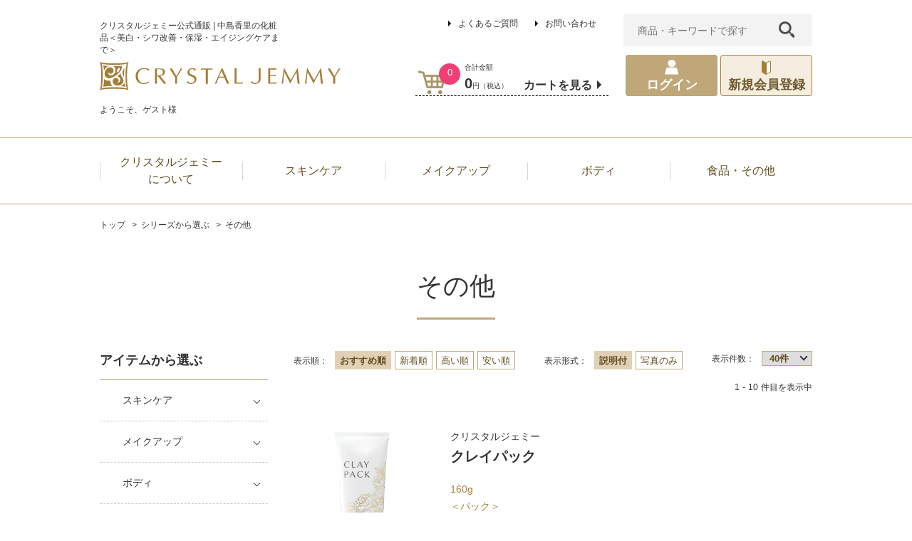

--- FILE ---
content_type: text/html;charset=UTF-8
request_url: http://jemmy.co.jp/products/other/?page=1&perpage=40
body_size: 10327
content:
<!DOCTYPE html>
<html lang="ja" prefix="og: http://ogp.me/ns#">
<head>
<title>
その他 | クリスタルジェミー 中島香里の美白化粧品</title>
<meta charset="UTF-8" />
<meta http-equiv="X-UA-Compatible" content="IE=Edge" />
<meta name="format-detection" content="telephone=no" />
<meta name="viewport" content="width=device-width" />

<link rel="shortcut icon" href="/contents/shop/cj/favicon.ico" />

<link type="text/css" rel="stylesheet" href="/contents/jquery/css/powertip/jquery.powertip.css" />
<link type="text/css" rel="stylesheet" href="/contents/css/fontawesome/css/all.min.css" />
<link type="text/css" rel="stylesheet" href="/contents/css/common/icomoon.css" />
<link type="text/css" rel="stylesheet" href="/contents/css/common/common.css" />
<link type="text/css" rel="stylesheet" href="/contents/shop/cj/css/goodsList.css">
<link type="text/css" rel="stylesheet" href="/contents/shop/cj/css/user.css" />
<link type="text/css" rel="stylesheet" href="/contents/shop/cj/css/main.css" />
<link type="text/css" rel="stylesheet" href="/contents/jquery/css/jquery-ui-1.10.2.custom.css"/><link type="text/css" rel="stylesheet" href="/contents/css/item/GoodsList.css?var=20260116_ver5.7" />
<link type="text/css" rel="stylesheet" href="/contents/css/GoodsList.css?var=20260116_ver5.7" />

<link type="text/css" rel="stylesheet" href="/contents/shop/cj/css/shop.common.css?var=20260116_ver5.7" />
<script src="/contents/jquery/js/jquery.min.js"></script>
<script defer src="/contents/jquery/js/jquery-ui.min.js"></script>
<script defer src="/contents/js/common/html5shiv.js"></script>
<script defer src="/contents/jquery/js/jquery.cookie.js"></script>
<script defer src="/contents/jquery/js/jquery.powertip-1.1.0.min.js"></script>
<script defer src="/contents/js/lib/jquery.formtips.1.2.6.js"></script>
<script defer src="/contents/js/lib/jquery.textresizer.js"></script>
<script defer src="/contents/js/lib/jquery.flickable.js"></script>
<script defer src="/contents/js/lib/jquery.simplemodal.js"></script>
<script defer src="/contents/js/lib/jquery.scrollUp.min.js"></script>
<!-- picturefill -->
<script>
 // Picture element HTML5 shiv
 document.createElement( "picture" );
</script>
<script src="/contents/shop/cj/js/picturefill.min.js" async></script>

<script src="/contents/js/lib/crypto-js.min.js"></script>
<script src="/contents/js/validator.js?var=20260116_ver5.7"></script>
<script src="/contents/js/standard.js?var=20260116_ver5.7"></script>
<script src="/contents/js/eltex.standard.js?var=20260116_ver5.7"></script>
<script src="/contents/js/Project.common.js?var=20260116_ver5.7"></script>
<script src="/contents/js/item/GoodsList.js?var=20260116_ver5.7"></script>
<script src="/contents/js/GoodsList.js?var=20260116_ver5.7"></script>

<script src="/contents/shop/cj/js/shop.common.js?var=20260116_ver5.7" async ></script>
<!--[if lt IE 9]>
<script src="/contents/js/common/html5shiv.js"></script>
<script src="/contents/js/lib/css3-mediaqueries.js"></script>
<script src="/contents/js/lib/respond.min.js"></script>
<![endif]-->

<meta name="description" content="中島香里の美白化粧品ブランド「クリスタルジェミー」公式通販サイトです。美白ケアにおすすめの洗顔料、化粧水、美容液からメイクアイテムまで様々な商品を販売しております。" />








<!-- includeparts start : HeadEnd -->
<!-- 共通js,cssなどをセット --><!-- includeparts end : HeadEnd -->




<script>
	var _scq = _scq || [];
//	_scq.push(['_setDebug','true']);	//debugモード
</script>
<script>
		_scq.push(['_setCustomField', 1, '']);
		</script>
	<script>
	//for scinable reccomend
	_scq.push(['_trackPageview']);
<!-- includeparts start : EltexCxHostName -->
<!-- ご契約のeltexCXのホスト名をセットする -->
var _host = 'intelligence390.eltex.co.jp';<!-- includeparts end : EltexCxHostName -->

	(function() {
	var sc = document.createElement('script'); sc.type = 'text/javascript'; sc.async = true;
	sc.src = ('https:' == document.location.protocol ? 'https://' : 'http://')  + _host + '/js/sc.js';
	var s = document.getElementsByTagName('script')[0]; s.parentNode.insertBefore(sc, s);
	})();
	</script>





<!-- Google Tag Manager -->
<script>(function(w,d,s,l,i){w[l]=w[l]||[];w[l].push({'gtm.start':
new Date().getTime(),event:'gtm.js'});var f=d.getElementsByTagName(s)[0],
j=d.createElement(s),dl=l!='dataLayer'?'&l='+l:'';j.async=true;j.src=
'https://www.googletagmanager.com/gtm.js?id='+i+dl;f.parentNode.insertBefore(j,f);
})(window,document,'script','dataLayer','GTM-M54TRSB');</script>
<!-- End Google Tag Manager -->











</head>

<body id="GoodsList" onload="initBody();">





<!-- Google Tag Manager (noscript) -->
<noscript><iframe src="https://www.googletagmanager.com/ns.html?id=GTM-M54TRSB"
height="0" width="0" style="display:none;visibility:hidden"></iframe></noscript>
<!-- End Google Tag Manager (noscript) -->


<!-- includeparts start : BodyStart -->
<!-- 共通タグなどをセット -->
<!-- includeparts end : BodyStart -->









<!-- header -->
<!-- header -->
<header>
	<!-- header_上部 -->
	<div class="container container_flex container_flex-jc-sb gNav-shop">
		<!-- header_サイト情報 -->
		<div class="gNav-shop-siteInfo container-item-35pct">
			<h1>
			<span>クリスタルジェミー公式通販 | 中島香里の化粧品＜美白・シワ改善・保湿・エイジングケアまで＞</span>
			<a href="/Shop.jsp">
			<!-- includeparts start : HeaderLogo -->
<a href="/">
 <img class="gNav-shop-siteLogo" src="/contents/shop/cj/images/common/logo.svg" alt="クリスタルジェミー/CrystalJemmy">
</a><!-- includeparts end : HeaderLogo -->
</a>
			</h1>
			<span class="gNav-shop-greeting">ようこそ、ゲスト様</span>
		</div><!-- /header_サイト情報 -->

		<!-- header_ショップメニュー -->
		<div class="gNav-shop-shopMenu container-item-65pct">
			<!-- header_開閉ボタン -->
			<div class="gNav-shop-menuTrigger">
				<span class="gNav-shop-menuTriggerInner"></span>
				<span class="gNav-shop-menuTriggerInner"></span>
				<span class="gNav-shop-menuTriggerInner"></span>
				<span class="gNav-shop-menuTriggerInner">メニュー</span>
			</div>
			<!-- header_ショップメニュー_QA&検索 -->
			<ul class="gNav-shop-search">
				<!-- includeparts start : HeaderToggle -->
				<li class="gNav-shop-searchQA">
					<ul>
						<li><a href="/faq/" title="よくあるご質問">よくあるご質問</a></li>
						<li><a href="/InquiryInput.jsp" title="お問い合わせ">お問い合わせ</a></li>
					</ul>
				</li>
<!-- includeparts end : HeaderToggle -->
<li class="gNav-shop-searchForm">
					<form action="/GoodsList.jsp" method="get" accept-charset="utf-8">
						<input type="search" name="keyword" value="" placeholder="商品・キーワードで探す">
						<button><img src="/contents/shop/cj/images/common/icon_gnav-searchbox-pc01.png" alt="検索ボタン"></button>
					</form>
				</li>
			</ul><!-- /header_ショップメニュー_QA&検索 -->

			<!-- header_アカウント情報 -->
			<ul class="gNav-shop-accountInfo">
				<li class="gNav-shop-cartInfo">
					<ul>
						<li class="gNav-shop-cart">
	<a href="/Cart.jsp" title="カートの中の商品数">
		<img class="gNav-shop-cartImage" src="/contents/shop/cj/images/common/icon_gnav-cart-pc01.png" alt="カートの中の商品数">
		<span class="gNav-shop-cartNum">0</span>
	</a>
</li>
<li class="gNav-shop-cartPrice">
	<span class="gNav-shop-cartPriceHeading">合計金額</span>
	<span class="gNav-shop-cartPriceTotal">0</span><span class="gNav-shop-cartPriceYen">円（税込）</span>
</li>
<li class="gNav-shop-cartCheck"><a href="/Cart.jsp" title="カートを見る">カートを見る</a></li>
					</ul>
				</li>
				<li class="gNav-shop-accountMenu">
						<ul class="logout">
							<li class="gNav-shop-myPage logout">
								<a href="/Login.jsp" title="ログイン">
									<img src="/contents/shop/cj/images/common/icon_gnav-mypage-pc01.svg" alt="ログイン/マイページ">
									ログイン
								</a>
							</li>
							<li class="gNav-shop-register">
								<a href="/MemberRegister.jsp" title="新規会員登録">
									<img src="/contents/shop/cj/images/common/icon_gnav-register-pc01.png" alt="新規会員登録">
									新規会員登録
								</a>
							</li>
						</ul>
							</li>
			</ul><!-- /header_アカウント情報 -->
		</div><!-- /header_ショップメニュー -->
	</div><!-- /header_上部 -->

	<!-- header_アカウント情報_sp -->
	<ul class="gNav-shop-accountInfo_sp .container container_flex container_flex-jc-sb">
		<li class="container-item-25pct"><a class="search" href="/GoodsList.jsp" title="商品を探す">商品を探す</a></li>
		<li class="container-item-25pct"><a class="login" href="/Login.jsp" title="ログイン">ログイン</a></li>
		<li class="container-item-25pct"><a class="register" href="/MemberRegister.jsp" title="新規会員登録">新規会員登録</a></li>
		<li class="container-item-25pct"><a class="cart" href="/Cart.jsp" title="カートを見る"><span class="gNav-shop-cartNum">0</span>カートを見る</a></li>
</ul>

	<!-- header_カテゴリーナビ -->
	<nav class="gNav-productCate">
		<ul class="container container_flex container_flex-jc-sb">
			<!-- includeparts start : HeaderSpNaviTop -->
<!-- SPオフキャンバス用メニュー -->
<li class="banner container-item-20pct spFull">
<a href="/Member.jsp" title="今月限定キャンペーン"><img src="/contents/shop/cj/images/banner/top/offcanvas/offcanvas.png" alt=""></a>
</li><!-- includeparts end : HeaderSpNaviTop -->
<li class="search container-item-20pct spFull">
				<form action="/GoodsList.jsp" method="get" accept-charset="utf-8">
					<input type="search" name="keyword" value="" placeholder="商品名・キーワードで探す">
					<button><img src="/contents/shop/cj/images/common/icon_gnav-offcanvas-searchbox-sp01.png" alt="検索ボタン"></button>
				</form>
			</li>
			<li class="series container-item-20pct spFull">
<span class="opener"><a id="cateDummyLink" href="javascript:void(0);"><span class="cateName">シリーズ一覧</span></a></span>
				<ul class="gNav-productCate-detail container container_flex container_flex-jc-sb">
				<li class="container-item-30pct spFull"><a href="/products/jemmychange/" title="ジェミーチェンジ">ジェミーチェンジ</a></li>
					<li class="container-item-30pct spFull"><a href="/products/jemmynefertari/" title="ジェミーネフェルタリ">ジェミーネフェルタリ</a></li>
					<li class="container-item-30pct spFull"><a href="/products/jemmycrystalrose/" title="ジェミークリスタルローズ">ジェミークリスタルローズ</a></li>
					<li class="container-item-30pct spFull"><a href="/products/kaoriwhite/" title="カオリホワイト">カオリホワイト</a></li>
					<li class="container-item-30pct spFull"><a href="/products/other/" title="その他">その他</a></li>
					<li class="gNav-productCate-detail-close elemVisible-PC"></li>
				</ul>
			</li>
			<!-- includeparts start : HeaderSpNaviMenuBottom -->
<!-- <li class="home container-item-20pct spFull">
<span class="opener"><a href="/" title="ホームへ"><span class="cateName">ホームへ</span></a></span>
</li> -->
<li class="home container-item-20pct spFull">
<span class="opener"><a href="/faq/" title="よくあるご質問"><span class="cateName">よくあるご質問</span></a></span>
</li>
<li class="home container-item-20pct spFull">
<span class="opener"><a href="/InquiryInput.jsp" title="お問い合わせ"><span class="cateName">お問い合わせ</span></a></span>
</li><!-- includeparts end : HeaderSpNaviMenuBottom -->
<li class="close container-item-20pct spFull">
				<span class="cateName">メニューを閉じる</span>
			</li>

			<!-- /SPオフキャンバス用メニュー -->
			<!-- includeparts start : HeaderSpNaviMenuFull -->
<li class="about container-item-20pct spFull">
 <span class="opener"><a id="cateDummyLink" href="javascript:void(0);" title="クリスタルジェミーについて"><span class="cateName">クリスタルジェミー<br class="pc">について</span></a></span>
 <ul class="gNav-productCate-detail container container_flex container_flex-jc-sb">
  <li class="container-item-30pct spFull"><a href="/brandconcept/" title="ブランドコンセプト">ブランドコンセプト</a></li>
  <!-- <li class="container-item-30pct spFull"><a href="#" title="初めての方へ">初めての方へ</a></li> -->
  <li class="container-item-30pct spFull"><a href="/kaoridou/" title="かおり道">かおり道</a></li>
  <li class="container-item-30pct spFull"><a href="//blog-crystal.jemmy.co.jp/kaori/" target="_blank" title="中島香里オフィシャルブログ">中島香里オフィシャルブログ</a></li>
  <li class="container-item-30pct spFull"><a href="/nahlsgen/" title="ナールスゲンの部屋">ナールスゲンの部屋</a></li>
<!--  <li class="container-item-30pct spFull"><a href="/retail_shop/" title="店舗情報">店舗情報</a></li>-->
  <li class="gNav-productCate-detail-close elemVisible-PC"></li>
 </ul>
</li><!-- includeparts end : HeaderSpNaviMenuFull -->
<li class="skincare container-item-20pct spFull">
						<span class="opener"><a id="cateDummyLink" href="javascript:void(0);"><span class="cateName">スキンケア</span></a></span>
					  <ul class="gNav-productCate-detail container container_flex container_flex-jc-sb">
						<li class="container-item-30pct spFull"><a href="/products/cleansing-facewash/" title="クレンジング・洗顔料">クレンジング・洗顔料</a></li>
							<li class="container-item-30pct spFull"><a href="/products/peeling-pack/" title="ピーリング・パック">ピーリング・パック</a></li>
							<li class="container-item-30pct spFull"><a href="/products/serum/" title="美容液">美容液</a></li>
							<li class="container-item-30pct spFull"><a href="/products/lotion/" title="化粧水">化粧水</a></li>
							<li class="container-item-30pct spFull"><a href="/products/milkylotion/" title="クリーム">クリーム</a></li>
							<li class="container-item-30pct spFull"><a href="/products/all-in-one/" title="オールインワン">オールインワン</a></li>
							<li class="container-item-30pct spFull"><a href="/products/lipbalm/" title="リップクリーム">リップクリーム</a></li>
							<li class="container-item-30pct spFull"><a href="/products/trialset/" title="トライアルセット">トライアルセット</a></li>
							<li class="gNav-productCate-detail-close elemVisible-PC"></li>
					  </ul>
					</li>
				<li class="makeup container-item-20pct spFull">
						<span class="opener"><a id="cateDummyLink" href="javascript:void(0);"><span class="cateName">メイクアップ</span></a></span>
					  <ul class="gNav-productCate-detail container container_flex container_flex-jc-sb">
						<li class="container-item-30pct spFull"><a href="/products/foundation/" title="ファンデーション">ファンデーション</a></li>
							<li class="container-item-30pct spFull"><a href="/products/powder/" title="パウダー">パウダー</a></li>
							<li class="container-item-30pct spFull"><a href="/products/concealer/" title="コンシーラー">コンシーラー</a></li>
							<li class="container-item-30pct spFull"><a href="/products/sunscreen-base/" title="日焼け止め・下地">日焼け止め・下地</a></li>
							<li class="container-item-30pct spFull"><a href="/products/pointmakeup/" title="ポイントメイク">ポイントメイク</a></li>
							<li class="container-item-30pct spFull"><a href="/products/cosmeticaccessory/" title="化粧小物">化粧小物</a></li>
							<li class="gNav-productCate-detail-close elemVisible-PC"></li>
					  </ul>
					</li>
				<li class="hair-body container-item-20pct spFull">
						<span class="opener"><a id="cateDummyLink" href="javascript:void(0);"><span class="cateName">ボディ</span></a></span>
					  <ul class="gNav-productCate-detail container container_flex container_flex-jc-sb">
						<li class="container-item-30pct spFull"><a href="/products/bodysoap/" title="ボディソープ">ボディソープ</a></li>
							<li class="container-item-30pct spFull"><a href="/products/sunscreen/" title="日焼け止め">日焼け止め</a></li>
							<li class="container-item-30pct spFull"><a href="/products/body-hair-handcream/" title="ボディ・ハンドクリーム">ボディ・ハンドクリーム</a></li>
							<li class="gNav-productCate-detail-close elemVisible-PC"></li>
					  </ul>
					</li>
				<li class="food-other container-item-20pct spFull">
						<span class="opener"><a id="cateDummyLink" href="javascript:void(0);"><span class="cateName">食品・その他</span></a></span>
					  <ul class="gNav-productCate-detail container container_flex container_flex-jc-sb">
						<li class="container-item-30pct spFull"><a href="/products/health/" title="健康補助食品">健康補助食品</a></li>
							<li class="container-item-30pct spFull"><a href="/products/food/" title="食品">食品</a></li>
							<li class="gNav-productCate-detail-close elemVisible-PC"></li>
					  </ul>
					</li>
				</ul>
	</nav><!-- /header_カテゴリーナビ -->

</header><!-- /header -->
<!-- /header -->



<!-- パンくず -->
<div class="container">
	<ol class="breadcrumbs" itemscope itemtype="http://schema.org/BreadcrumbList">
	<li itemprop="itemListElement" itemscope itemtype="http://schema.org/ListItem">
			<a itemprop="item" href="/" >
				<span itemprop="name">トップ</span>
			</a>
			<meta itemprop="position" content="1" />
		</li>
	<li itemprop="itemListElement" itemscope itemtype="http://schema.org/ListItem">
			<a itemprop="item" href="/products/select-series/" >
				<span itemprop="name">シリーズから選ぶ</span>
			</a>
			<meta itemprop="position" content="2" />
		</li>
	<li itemprop="itemListElement" itemscope itemtype="http://schema.org/ListItem">
			<span itemprop="name">その他</span>
			<meta itemprop="position" content="3" />
		</li>
	</ol>
</div><!-- パンくず -->


<!-- side1 -->




<!-- /side1 -->
<form name="formMain" action="/GoodsList.jsp" method="post" class="clearfix" onsubmit="return false;" novalidate>
<input type="hidden" id="a" name="a" value="1"/>
<input type="hidden" id="mode" name="mode" value=""/>
<input type="hidden" id="focusItemId" name="focusItemId" value=""/>
<input type="hidden" id="token" name="token" value="6HxtdmdVfc3fzkq7vNNV2JVZPHMVREeJ"/>
<input type="hidden" id="flowToken" name="flowToken" value=""/>
<input type="hidden" id="screenId" name="screenId" value="GoodsList"/>
<input type="hidden" id="appContextPath" value="/"/>
<input type="hidden" id="pageLocale" value="ja_JP"/>
<input type="hidden" id="pageLocaleLangage" value="ja"/>

	<input type="hidden" id="adminMode" name="adminMode" value="0"/>
	<div id="dispInfoItemWrap" class="itemWrap dispInfoItemWrap includeWrap">
	<div class="items">
		<!-- includeparts start : GoodsList -->
<div id="pagePartsHtmlText_GoodsList_innerId" class="pagePartsHtmlText GoodsList clearfix"><!--includeParts GoodsList--><span style='display:none;' class='debugPagePartsNumber'>320</span></div><!-- includeparts end : GoodsList -->
</div>
	</div><input type="hidden" id="keyword" name="keyword" value=""/>
	<input type="hidden" id="price_range_min" name="price_range_min" value=""/>
	<input type="hidden" id="price_range_max" name="price_range_max" value=""/>
	<input type="hidden" id="category_id" name="category_id" value="other"/>
	<input type="hidden" id="page" name="page" value="1"/>
	<input type="hidden" id="sort_order" name="sort_order" value=""/>
	<input type="hidden" id="perpage" name="perpage" value="40"/>
	<input type="hidden" id="sku" name="sku" value=""/>
	<input type="hidden" id="sc" name="sc" value=""/>
	<input type="hidden" id="display" name="display" value=""/>
	<input type="hidden" id="s1" name="s1" value=""/>
	<input type="hidden" id="s2" name="s2" value=""/>
	<input type="hidden" id="s3" name="s3" value=""/>
	<input type="hidden" id="s4" name="s4" value=""/>
	<input type="hidden" id="s5" name="s5" value=""/>
	<!-- その他 -->
<section class="container goodsList-headingSection">
      <h1 class="title-level-01">その他</h1>
</section><!-- その他 -->
<!-- 左ナビと右カラムのラッパー -->
	<div class="goodsList-columns-wrapper container container_flex container_flex-jc-sb container_flex-fd-rr">

		<!-- 右カラム container-isSideNav -->
		<div class="container-isSideNav spFull">

		<!-- 絞り込み検索のセクション -->
		<div class="goodsList-displayFilter-wrapper">

			<dl class="goodsList-displayFilter pc">
			    <dt>表示順：</dt>
			    <dd class="active"><a href="/products/other/?page=1&amp;sort_order=no_order&amp;perpage=40" id="recomendSortLinkRef" class="active" >おすすめ順</a></dd>
			    <dd class=""><a href="/products/other/?page=1&amp;sort_order=new_order&amp;perpage=40" id="newGoodsSortLinkRef" class="" >新着順</a></dd>
			    <dd class=""><a href="/products/other/?page=1&amp;sort_order=expensive_order&amp;perpage=40" id="expensiveGoodsSortLinkRef" class="" >高い順</a></dd>
			    <dd class=""><a href="/products/other/?page=1&amp;sort_order=cheap_order&amp;perpage=40" id="cheapGoodsSortLinkRef" class="" >安い順</a></dd>
			  </dl>
			  <!-- SP用ドロップダウン -->
			  <dl class="goodsList-displayFilter sp goodsList-displayFilter_dropdown">
			    <dt>表示順：</dt>
			    <dd>
			      <select id="sortSp" name="sortSp" size="">
			        <option value="recomendSortLinkRef">おすすめ順</option>
			        <option value="newGoodsSortLinkRef">新着順</option>
			        <option value="expensiveGoodsSortLinkRef">高い順</option>
			        <option value="cheapGoodsSortLinkRef">安い順</option>
			      </select>
			    </dd>
			  </dl><!-- /表示順 -->
			<!-- 表示形式 -->
			  <dl class="goodsList-displayFilter displayView">
			    <dt>表示形式：</dt>
			    <dd class="goodsList-displayFilter-listView active"><!-- <a href="#" title="説明付"> -->説明付<!-- </a> --></dd>
			    <dd class="goodsList-displayFilter-gridView "><!-- <a href="#" title="写真のみ"> -->写真のみ<!-- </a> --></dd>
			  </dl><!-- /表示形式 -->
			<div style="display:none;">
<div class="resultsShowMaxLine showMaxLine set-item">
	<span class="PRE_SURROUND_MAX_SELECT"></span>
	<a href="/products/other/?page=1&amp;perpage=10" class="MAX_SHOW_LINE_10"><span class="MAX_SHOW_LINE_NUMBER">10</span></a>
	<span class="SEPARATOR_MAX_SELECT"></span>
	<a href="/products/other/?page=1&amp;perpage=20" class="MAX_SHOW_LINE_20"><span class="MAX_SHOW_LINE_NUMBER">20</span></a>
	<span class="SEPARATOR_MAX_SELECT"></span>
	<span class="MAX_SELECT_NOW_PAGE MAX_SHOW_LINE_NUMBER">40</span>
	<span class="SEPARATOR_MAX_SELECT"></span>
	<a href="/products/other/?page=1&amp;perpage=80" class="MAX_SHOW_LINE_80"><span class="MAX_SHOW_LINE_NUMBER">80</span></a>
	<span class="SEPARATOR_MAX_SELECT"></span>
	<a href="/products/other/?page=1&amp;perpage=120" class="MAX_SHOW_LINE_120"><span class="MAX_SHOW_LINE_NUMBER">120</span></a>
	<span class="POST_SURROUND_MAX_SELECT"></span>
	<input type="hidden" id="resultsMaxShowLine" name="resultsMaxShowLine" value="40"/>
</div>
</div>

			<!-- 表示件数 -->
			<dl class="goodsList-displayFilter goodsList-displayFilter_dropdown">
				<dt>表示件数：</dt>
				<dd>
					<select id="displayFilterCount" name="displayFilterCount" size="">
						<option value="MAX_SHOW_LINE_10" >10件</option>
						<option value="MAX_SHOW_LINE_20" >20件</option>
						<option value="MAX_SHOW_LINE_40" selected>40件</option>
						<option value="MAX_SHOW_LINE_80" >80件</option>
						<option value="MAX_SHOW_LINE_120" >120件</option>
					</select>
				</dd>
			</dl><!-- /表示件数 -->
		</div><!-- /絞り込み検索のセクション -->

		<!-- 表示結果 -->
		
<div class="resultsPagingResultsShow pagingResultsShow">
	<span class="resultsStartNumber startNumber">1</span><span class="resultsEndNumber endNumber">10</span></div>
<input type="hidden" id="resultsShowPageNumber" name="resultsShowPageNumber" value="1"/>
		<!-- /表示結果 -->


		<!-- 商品 リスト表示のラッパー -->
			<div class="goodsList-results-wrapper">

			<div id="message" class="set-group message">
				</div><input type="hidden" id="resultsSelectedIndex" name="resultsSelectedIndex" value=""/>
			<input type="hidden" id="resultsDataSize" name="resultsDataSize" value="10"/>
			<!-- 商品_リスト -->
					<section class="goodsList-result container_flex">
					  <!-- 商品画像 -->
					  <div class="container-goodList-pImg">
					      <a title="クレイパック" href="/products/item/105000210/" id="" class="" ><img src="/contents/shop/cj/img/goods/105000200.png"  id="" class="" alt="クレイパック"/></a>
					    </div><!-- /商品画像 -->
					  <!-- 商品情報 -->
					  <div class="container-goodList-info">
					    <h2>
					      <a title="クレイパック" href="/products/item/105000210/" id="" class="" >
					      <span class="subTitle-level-01">クリスタルジェミー</span>
					      <span class="title-level-02">クレイパック</span>
					    </a>
					    </h2>

						<P>
						  <span class="goodsList-cate clearfix-sp">160g</span>
						</P>
					    <span class="goodsList-cate clearfix-sp">＜パック＞</span>
					    <p class="goodsList-excerpt">白い泥パックで毛穴すっきり、うるすべ肌に。</p>

							<div class="goodsList-price-wrapper">
					      <span class="goodsList-price">

									<span class="goodsList-priceType">通常価格</span>
										<span class="goodsList-priceValue">5,335</span>
										<span class="goodsList-priceCurrency">円<span class="tax">（税込）</span></span>

									</span>

						  <div class="btn_ghost01">
						          <a title="詳しく見る" href="/products/item/105000210/" >詳しく見る</a>
						      </div>
						    </div>

					  </div><!-- /商品情報 -->
					</section><!-- /商品_リスト -->

				<!-- 商品_リスト -->
					<section class="goodsList-result container_flex">
					  <!-- 商品画像 -->
					  <div class="container-goodList-pImg">
					      <a title="クリームアイシャドウ＆チーク" href="/products/item/761020000/" id="" class="" ><img src="/contents/shop/cj/img/goods/761020000.png"  id="" class="" alt="クリームアイシャドウ＆チーク"/></a>
					    </div><!-- /商品画像 -->
					  <!-- 商品情報 -->
					  <div class="container-goodList-info">
					    <h2>
					      <a title="クリームアイシャドウ＆チーク" href="/products/item/761020000/" id="" class="" >
					      <span class="subTitle-level-01">クリスタルジェミー</span>
					      <span class="title-level-02">クリームアイシャドウ＆チーク</span>
					    </a>
					    </h2>

						<P>
						  <span class="goodsList-cate clearfix-sp">5g</span>
						</P>
					    <span class="goodsList-cate clearfix-sp">＜アイシャドウ＆チーク＞</span>
					    <p class="goodsList-excerpt">しっとりとした新感覚のクリームアイシャドウ＆チーク</p>

							<div class="goodsList-price-wrapper">
					      <span class="goodsList-price">

									<span class="goodsList-priceType">通常価格</span>
										<span class="goodsList-priceValue">2,200</span>
										<span class="goodsList-priceCurrency">円<span class="tax">（税込）</span></span>

									</span>

						  <div class="btn_ghost01">
						          <a title="詳しく見る" href="/products/item/761020000/" >詳しく見る</a>
						      </div>
						    </div>

					  </div><!-- /商品情報 -->
					</section><!-- /商品_リスト -->

				<!-- 商品_リスト -->
					<section class="goodsList-result container_flex">
					  <!-- 商品画像 -->
					  <div class="container-goodList-pImg">
					      <a title="クリームアイシャドウ" href="/products/item/762020000/" id="" class="" ><img src="/contents/shop/cj/img/goods/762020000.png"  id="" class="" alt="クリームアイシャドウ"/></a>
					    </div><!-- /商品画像 -->
					  <!-- 商品情報 -->
					  <div class="container-goodList-info">
					    <h2>
					      <a title="クリームアイシャドウ" href="/products/item/762020000/" id="" class="" >
					      <span class="subTitle-level-01">クリスタルジェミー
</span>
					      <span class="title-level-02">クリームアイシャドウ</span>
					    </a>
					    </h2>

						<P>
						  <span class="goodsList-cate clearfix-sp">5g</span>
						</P>
					    <span class="goodsList-cate clearfix-sp">（ホワイト）＜アイカラー＞</span>
					    <p class="goodsList-excerpt">しっとりとした新感覚のクリームアイシャドウ</p>

							<div class="goodsList-price-wrapper">
					      <span class="goodsList-price">

									<span class="goodsList-priceType">通常価格</span>
										<span class="goodsList-priceValue">2,200</span>
										<span class="goodsList-priceCurrency">円<span class="tax">（税込）</span></span>

									</span>

						  <div class="btn_ghost01">
						          <a title="詳しく見る" href="/products/item/762020000/" >詳しく見る</a>
						      </div>
						    </div>

					  </div><!-- /商品情報 -->
					</section><!-- /商品_リスト -->

				<!-- 商品_リスト -->
					<section class="goodsList-result container_flex">
					  <!-- 商品画像 -->
					  <div class="container-goodList-pImg">
					      <a title="リップスティック　01" href="/products/item/705000000/" id="" class="" ><img src="/contents/shop/cj/img/goods/705000000.png"  id="" class="" alt="リップスティック　01"/></a>
					    </div><!-- /商品画像 -->
					  <!-- 商品情報 -->
					  <div class="container-goodList-info">
					    <h2>
					      <a title="リップスティック　01" href="/products/item/705000000/" id="" class="" >
					      <span class="subTitle-level-01">クリスタルジェミー</span>
					      <span class="title-level-02">リップスティック　01</span>
					    </a>
					    </h2>

						<P>
						  <span class="goodsList-cate clearfix-sp">3.5g</span>
						</P>
					    <span class="goodsList-cate clearfix-sp">＜口紅＞</span>
					    <p class="goodsList-excerpt">美しい発色が続くリップスティック</p>

							<div class="goodsList-price-wrapper">
					      <span class="goodsList-price">

									<span class="goodsList-priceType">通常価格</span>
										<span class="goodsList-priceValue">4,730</span>
										<span class="goodsList-priceCurrency">円<span class="tax">（税込）</span></span>

									</span>

						  <div class="btn_ghost01">
						          <a title="詳しく見る" href="/products/item/705000000/" >詳しく見る</a>
						      </div>
						    </div>

					  </div><!-- /商品情報 -->
					</section><!-- /商品_リスト -->

				<!-- 商品_リスト -->
					<section class="goodsList-result container_flex">
					  <!-- 商品画像 -->
					  <div class="container-goodList-pImg">
					      <a title="リップスティック　02" href="/products/item/705000100/" id="" class="" ><img src="/contents/shop/cj/img/goods/705000100.png"  id="" class="" alt="リップスティック　02"/></a>
					    </div><!-- /商品画像 -->
					  <!-- 商品情報 -->
					  <div class="container-goodList-info">
					    <h2>
					      <a title="リップスティック　02" href="/products/item/705000100/" id="" class="" >
					      <span class="subTitle-level-01">クリスタルジェミー</span>
					      <span class="title-level-02">リップスティック　02</span>
					    </a>
					    </h2>

						<P>
						  <span class="goodsList-cate clearfix-sp">3.5g</span>
						</P>
					    <span class="goodsList-cate clearfix-sp">＜口紅＞</span>
					    <p class="goodsList-excerpt">美しい発色が続くリップスティック</p>

							<div class="goodsList-price-wrapper">
					      <span class="goodsList-price">

									<span class="goodsList-priceType">通常価格</span>
										<span class="goodsList-priceValue">4,730</span>
										<span class="goodsList-priceCurrency">円<span class="tax">（税込）</span></span>

									</span>

						  <div class="btn_ghost01">
						          <a title="詳しく見る" href="/products/item/705000100/" >詳しく見る</a>
						      </div>
						    </div>

					  </div><!-- /商品情報 -->
					</section><!-- /商品_リスト -->

				<!-- 商品_リスト -->
					<section class="goodsList-result container_flex">
					  <!-- 商品画像 -->
					  <div class="container-goodList-pImg">
					      <a title="リップスティック　03" href="/products/item/705000210/" id="" class="" ><img src="/contents/shop/cj/img/goods/705000210.png"  id="" class="" alt="リップスティック　03"/></a>
					    </div><!-- /商品画像 -->
					  <!-- 商品情報 -->
					  <div class="container-goodList-info">
					    <h2>
					      <a title="リップスティック　03" href="/products/item/705000210/" id="" class="" >
					      <span class="subTitle-level-01">クリスタルジェミー</span>
					      <span class="title-level-02">リップスティック　03</span>
					    </a>
					    </h2>

						<P>
						  <span class="goodsList-cate clearfix-sp">3.5g</span>
						</P>
					    <span class="goodsList-cate clearfix-sp">＜口紅＞</span>
					    <p class="goodsList-excerpt">美しい発色が続くリップスティック</p>

							<ul class="goodsList-label">
					      <li class="new">
					        <picture>
					          <source media="(min-width: 768px)" srcset="/contents/shop/cj/images/goodsList/goodsList-tag-new.gif" />
					          <img src="/contents/shop/cj/images/goodsList/goodsList-sp-tag-new.gif" alt="new">
					        </picture>
					      </li>
					      </ul>
							<div class="goodsList-price-wrapper">
					      <span class="goodsList-price">

									<span class="goodsList-priceType">通常価格</span>
										<span class="goodsList-priceValue">4,730</span>
										<span class="goodsList-priceCurrency">円<span class="tax">（税込）</span></span>

									</span>

						  <div class="btn_ghost01">
						          <a title="詳しく見る" href="/products/item/705000210/" >詳しく見る</a>
						      </div>
						    </div>

					  </div><!-- /商品情報 -->
					</section><!-- /商品_リスト -->

				<!-- 商品_リスト -->
					<section class="goodsList-result container_flex">
					  <!-- 商品画像 -->
					  <div class="container-goodList-pImg">
					      <a title="リップスティック　04" href="/products/item/705000300/" id="" class="" ><img src="/contents/shop/cj/img/goods/705000300.png"  id="" class="" alt="リップスティック　04"/></a>
					    </div><!-- /商品画像 -->
					  <!-- 商品情報 -->
					  <div class="container-goodList-info">
					    <h2>
					      <a title="リップスティック　04" href="/products/item/705000300/" id="" class="" >
					      <span class="subTitle-level-01">クリスタルジェミー</span>
					      <span class="title-level-02">リップスティック　04</span>
					    </a>
					    </h2>

						<P>
						  <span class="goodsList-cate clearfix-sp">3.5g</span>
						</P>
					    <span class="goodsList-cate clearfix-sp">＜口紅＞</span>
					    <p class="goodsList-excerpt">美しい発色が続くリップスティック</p>

							<div class="goodsList-price-wrapper">
					      <span class="goodsList-price">

									<span class="goodsList-priceType">通常価格</span>
										<span class="goodsList-priceValue">4,730</span>
										<span class="goodsList-priceCurrency">円<span class="tax">（税込）</span></span>

									</span>

						  <div class="btn_ghost01">
						          <a title="詳しく見る" href="/products/item/705000300/" >詳しく見る</a>
						      </div>
						    </div>

					  </div><!-- /商品情報 -->
					</section><!-- /商品_リスト -->

				<!-- 商品_リスト -->
					<section class="goodsList-result container_flex">
					  <!-- 商品画像 -->
					  <div class="container-goodList-pImg">
					      <a title="リップスティック　05" href="/products/item/705000400/" id="" class="" ><img src="/contents/shop/cj/img/goods/705000400.png"  id="" class="" alt="リップスティック　05"/></a>
					    </div><!-- /商品画像 -->
					  <!-- 商品情報 -->
					  <div class="container-goodList-info">
					    <h2>
					      <a title="リップスティック　05" href="/products/item/705000400/" id="" class="" >
					      <span class="subTitle-level-01">クリスタルジェミー</span>
					      <span class="title-level-02">リップスティック　05</span>
					    </a>
					    </h2>

						<P>
						  <span class="goodsList-cate clearfix-sp">3.5g</span>
						</P>
					    <span class="goodsList-cate clearfix-sp">＜口紅＞</span>
					    <p class="goodsList-excerpt">美しい発色が続くリップスティック</p>

							<div class="goodsList-price-wrapper">
					      <span class="goodsList-price">

									<span class="goodsList-priceType">通常価格</span>
										<span class="goodsList-priceValue">4,730</span>
										<span class="goodsList-priceCurrency">円<span class="tax">（税込）</span></span>

									</span>

						  <div class="btn_ghost01">
						          <a title="詳しく見る" href="/products/item/705000400/" >詳しく見る</a>
						      </div>
						    </div>

					  </div><!-- /商品情報 -->
					</section><!-- /商品_リスト -->

				<!-- 商品_リスト -->
					<section class="goodsList-result container_flex">
					  <!-- 商品画像 -->
					  <div class="container-goodList-pImg">
					      <a title="リップスティック　06" href="/products/item/705000500/" id="" class="" ><img src="/contents/shop/cj/img/goods/705000500.png"  id="" class="" alt="リップスティック　06"/></a>
					    </div><!-- /商品画像 -->
					  <!-- 商品情報 -->
					  <div class="container-goodList-info">
					    <h2>
					      <a title="リップスティック　06" href="/products/item/705000500/" id="" class="" >
					      <span class="subTitle-level-01">クリスタルジェミー</span>
					      <span class="title-level-02">リップスティック　06</span>
					    </a>
					    </h2>

						<P>
						  <span class="goodsList-cate clearfix-sp">3.5g</span>
						</P>
					    <span class="goodsList-cate clearfix-sp">＜口紅＞</span>
					    <p class="goodsList-excerpt">美しい発色が続くリップスティック</p>

							<div class="goodsList-price-wrapper">
					      <span class="goodsList-price">

									<span class="goodsList-priceType">通常価格</span>
										<span class="goodsList-priceValue">4,730</span>
										<span class="goodsList-priceCurrency">円<span class="tax">（税込）</span></span>

									</span>

						  <div class="btn_ghost01">
						          <a title="詳しく見る" href="/products/item/705000500/" >詳しく見る</a>
						      </div>
						    </div>

					  </div><!-- /商品情報 -->
					</section><!-- /商品_リスト -->

				<!-- 商品_リスト -->
					<section class="goodsList-result container_flex">
					  <!-- 商品画像 -->
					  <div class="container-goodList-pImg">
					      <a title="リップスティック　07" href="/products/item/705000600/" id="" class="" ><img src="/contents/shop/cj/img/goods/705000600.png"  id="" class="" alt="リップスティック　07"/></a>
					    </div><!-- /商品画像 -->
					  <!-- 商品情報 -->
					  <div class="container-goodList-info">
					    <h2>
					      <a title="リップスティック　07" href="/products/item/705000600/" id="" class="" >
					      <span class="subTitle-level-01">クリスタルジェミー</span>
					      <span class="title-level-02">リップスティック　07</span>
					    </a>
					    </h2>

						<P>
						  <span class="goodsList-cate clearfix-sp">3.5g</span>
						</P>
					    <span class="goodsList-cate clearfix-sp">＜口紅＞</span>
					    <p class="goodsList-excerpt">美しい発色が続くリップスティック</p>

							<ul class="goodsList-label">
					      <li class="new">
					        <picture>
					          <source media="(min-width: 768px)" srcset="/contents/shop/cj/images/goodsList/goodsList-tag-new.gif" />
					          <img src="/contents/shop/cj/images/goodsList/goodsList-sp-tag-new.gif" alt="new">
					        </picture>
					      </li>
					      </ul>
							<div class="goodsList-price-wrapper">
					      <span class="goodsList-price">

									<span class="goodsList-priceType">通常価格</span>
										<span class="goodsList-priceValue">4,730</span>
										<span class="goodsList-priceCurrency">円<span class="tax">（税込）</span></span>

									</span>

						  <div class="btn_ghost01">
						          <a title="詳しく見る" href="/products/item/705000600/" >詳しく見る</a>
						      </div>
						    </div>

					  </div><!-- /商品情報 -->
					</section><!-- /商品_リスト -->

				</div>
<div class="resultsPagingResultsShow pagingResultsShow">
	<span class="resultsStartNumber startNumber">1</span><span class="resultsEndNumber endNumber">10</span></div>
</div><!-- container-isSideNav -->

	<!-- side2 -->
	


<aside class="container-sideNav spFull">
<!-- includeparts start : SideTop -->
<div id="pagePartsHtmlText_SideTop_innerId" class="pagePartsHtmlText SideTop clearfix"><span style='display:none;'></span></div><!-- includeparts end : SideTop -->
<!-- アコーディオンメニュー -->
	<div class="sideNav-list-01 sideNav-list-01_hasAaccordion">
		<h3 class="sideNav-heading-01">アイテムから選ぶ</h3>
		<ul class="parent">
		<li><span><a href="/products/skincare/" title="スキンケア">スキンケア</a></span>
				<ul class="child">
					<li><span><a href="/products/cleansing-facewash/" title="クレンジング・洗顔料">クレンジング・洗顔料</a></span></li>
						<li><span><a href="/products/peeling-pack/" title="ピーリング・パック">ピーリング・パック</a></span></li>
						<li><span><a href="/products/serum/" title="美容液">美容液</a></span></li>
						<li><span><a href="/products/lotion/" title="化粧水">化粧水</a></span></li>
						<li><span><a href="/products/milkylotion/" title="クリーム">クリーム</a></span></li>
						<li><span><a href="/products/all-in-one/" title="オールインワン">オールインワン</a></span></li>
						<li><span><a href="/products/lipbalm/" title="リップクリーム">リップクリーム</a></span></li>
						<li><span><a href="/products/trialset/" title="トライアルセット">トライアルセット</a></span></li>
						</ul><!-- .child -->
                    </li><!-- -->
				<li><span><a href="/products/makeup/" title="メイクアップ">メイクアップ</a></span>
				<ul class="child">
					<li><span><a href="/products/foundation/" title="ファンデーション">ファンデーション</a></span></li>
						<li><span><a href="/products/powder/" title="パウダー">パウダー</a></span></li>
						<li><span><a href="/products/concealer/" title="コンシーラー">コンシーラー</a></span></li>
						<li><span><a href="/products/sunscreen-base/" title="日焼け止め・下地">日焼け止め・下地</a></span></li>
						<li><span><a href="/products/pointmakeup/" title="ポイントメイク">ポイントメイク</a></span></li>
						<li><span><a href="/products/cosmeticaccessory/" title="化粧小物">化粧小物</a></span></li>
						</ul><!-- .child -->
                    </li><!-- -->
				<li><span><a href="/products/hair-body/" title="ボディ">ボディ</a></span>
				<ul class="child">
					<li><span><a href="/products/bodysoap/" title="ボディソープ">ボディソープ</a></span></li>
						<li><span><a href="/products/sunscreen/" title="日焼け止め">日焼け止め</a></span></li>
						<li><span><a href="/products/body-hair-handcream/" title="ボディ・ハンドクリーム">ボディ・ハンドクリーム</a></span></li>
						</ul><!-- .child -->
                    </li><!-- -->
				<li><span><a href="/products/food-other/" title="食品・その他">食品・その他</a></span>
				<ul class="child">
					<li><span><a href="/products/health/" title="健康補助食品">健康補助食品</a></span></li>
						<li><span><a href="/products/food/" title="食品">食品</a></span></li>
						</ul><!-- .child -->
                    </li><!-- -->
				</ul><!-- .parent -->
	</div><!-- アコーディオンメニュー -->


	<!-- アコーディオンなしメニュー -->
	<div class="sideNav-list-01">
		<h3 class="sideNav-heading-01">シリーズから選ぶ</h3>
		<ul class="parent">
		<li><span><a href="/products/jemmychange/" title="ジェミーチェンジ">ジェミーチェンジ</a></span></li>
			<li><span><a href="/products/jemmynefertari/" title="ジェミーネフェルタリ">ジェミーネフェルタリ</a></span></li>
			<li><span><a href="/products/jemmycrystalrose/" title="ジェミークリスタルローズ">ジェミークリスタルローズ</a></span></li>
			<li><span><a href="/products/kaoriwhite/" title="カオリホワイト">カオリホワイト</a></span></li>
			<li><span><a href="/products/other/" title="その他">その他</a></span></li>
			</ul>
	</div>
<!-- includeparts start : SideBottom -->
<div id="pagePartsHtmlText_SideBottom_innerId" class="pagePartsHtmlText SideBottom clearfix"><!--includeParts SideBottom--><span style='display:none;' class='debugPagePartsNumber'>268</span></div><!-- includeparts end : SideBottom -->
</aside><!-- /サイドナビ -->
<!-- /side2 -->
	</div><!-- goodsList-columns-wrapper -->
</form>
<div id="_allErrorsText" style="display:none">
</div>

<!-- footer -->
<!-- footer -->
<footer>
<!-- includeparts start : FooterSns -->
    <!-- footer_sns -->
    <div class="container footer-sns">
        <h1 class="footer-sns-heading">クリスタルジェミー　公式アカウント</h1>
        <ul class="container_flex container_flex-jc-c">

            <li>
                <a href="https://www.facebook.com/Crystal.Jemmy/" target="_blank" title="Facebook">
                    <picture class="footer-sns-icon">
                        <img src="/contents/shop/cj/images/common/icon_footer-sns-fb-sp01.png" srcset="/contents/shop/cj/images/common/icon_footer-sns-fb-pc01.png 1x, /contents/shop/cj/images/common/icon_footer-sns-fb-sp01.png 2x" alt="Facebook" />
                    </picture>
                    <span>Facebook</span>
                </a>
            </li>

            <li>
                <a href="https://twitter.com/CrystalJemmy_Co" target="_blank" title="X（旧Twitter）">
                    <picture class="footer-sns-icon">
                        <img src="/contents/shop/cj/images/common/icon_footer-sns-x-sp01.png" srcset="/contents/shop/cj/images/common/icon_footer-sns-x-pc01.png 1x, /contents/shop/cj/images/common/icon_footer-sns-x-sp01.png 2x" alt="X（旧Twitter）" />
                    </picture>
                    <span>X（旧Twitter）</span>
                </a>
            </li>

            <li>
                <a href="https://www.instagram.com/crystaljemmy_co/" target="_blank" title="Instagram">
                    <picture class="footer-sns-icon">
                        <img src="/contents/shop/cj/images/common/icon_footer-sns-insta-sp01.png" srcset="/contents/shop/cj/images/common/icon_footer-sns-insta-pc01.png 1x, /contents/shop/cj/images/common/icon_footer-sns-insta-sp01.png 2x" alt="Instagram" />
                    </picture>
                    <span>Instagram</span>
                </a>
            </li>

            <li>
                <a href="https://page.line.me/490zvbmj" target="_blank" title="LINE">
                    <picture class="footer-sns-icon">
                        <img src="/contents/shop/cj/images/common/icon_footer-sns-line-sp01.png" srcset="/contents/shop/cj/images/common/icon_footer-sns-line-pc01.png 1x, /contents/shop/cj/images/common/icon_footer-sns-line-sp01.png 2x" alt="LINE" />
                    </picture>
                    <span>LINE</span>
                </a>
            </li>

            <li>
                <a href="https://www.youtube.com/c/crystaljemmyjp" target="_blank" title="YouTube">
                    <picture class="footer-sns-icon">
                        <img src="/contents/shop/cj/images/common/icon_footer-sns-yt-sp01.png" srcset="/contents/shop/cj/images/common/icon_footer-sns-yt-pc01.png 1x, /contents/shop/cj/images/common/icon_footer-sns-yt-sp01.png 2x" alt="YouTube" />
                    </picture>
                    <span>YouTube</span>
                </a>
            </li>
        </ul>
    </div><!-- /footer_sns --><!-- includeparts end : FooterSns -->
<!-- footer_カテゴリーナビ -->
	<nav class="container footer-productCate">
		<ul class="container_full container_flex container_flex-jc-sb">

		<li class="container-item-15pct footer-productCate-col"><span class="footer-productCate-heading">スキンケア</span>
				<ul class="footer-productCate-list">
					<li><a href="/products/cleansing-facewash/" title="クレンジング・洗顔料">クレンジング・洗顔料</a></li>
						<li><a href="/products/peeling-pack/" title="ピーリング・パック">ピーリング・パック</a></li>
						<li><a href="/products/serum/" title="美容液">美容液</a></li>
						<li><a href="/products/lotion/" title="化粧水">化粧水</a></li>
						<li><a href="/products/milkylotion/" title="クリーム">クリーム</a></li>
						<li><a href="/products/all-in-one/" title="オールインワン">オールインワン</a></li>
						<li><a href="/products/lipbalm/" title="リップクリーム">リップクリーム</a></li>
						<li><a href="/products/trialset/" title="トライアルセット">トライアルセット</a></li>
						</ul>
			</li>
				<li class="container-item-15pct footer-productCate-col"><span class="footer-productCate-heading">メイクアップ</span>
				<ul class="footer-productCate-list">
					<li><a href="/products/foundation/" title="ファンデーション">ファンデーション</a></li>
						<li><a href="/products/powder/" title="パウダー">パウダー</a></li>
						<li><a href="/products/concealer/" title="コンシーラー">コンシーラー</a></li>
						<li><a href="/products/sunscreen-base/" title="日焼け止め・下地">日焼け止め・下地</a></li>
						<li><a href="/products/pointmakeup/" title="ポイントメイク">ポイントメイク</a></li>
						<li><a href="/products/cosmeticaccessory/" title="化粧小物">化粧小物</a></li>
						</ul>
			</li>
				<li class="container-item-15pct footer-productCate-col"><span class="footer-productCate-heading">ボディ</span>
				<ul class="footer-productCate-list">
					<li><a href="/products/bodysoap/" title="ボディソープ">ボディソープ</a></li>
						<li><a href="/products/sunscreen/" title="日焼け止め">日焼け止め</a></li>
						<li><a href="/products/body-hair-handcream/" title="ボディ・ハンドクリーム">ボディ・ハンドクリーム</a></li>
						</ul>
			</li>
				<li class="container-item-15pct footer-productCate-col"><span class="footer-productCate-heading">食品・その他</span>
				<ul class="footer-productCate-list">
					<li><a href="/products/health/" title="健康補助食品">健康補助食品</a></li>
						<li><a href="/products/food/" title="食品">食品</a></li>
						</ul>
			</li>
				<li class="container-item-15pct footer-productCate-col"><span class="footer-productCate-heading">シリーズ一覧</span>
				<ul class="footer-productCate-list">
					<li><a href="/products/jemmychange/" title="ジェミーチェンジ">ジェミーチェンジ</a></li>
						<li><a href="/products/jemmynefertari/" title="ジェミーネフェルタリ">ジェミーネフェルタリ</a></li>
						<li><a href="/products/jemmycrystalrose/" title="ジェミークリスタルローズ">ジェミークリスタルローズ</a></li>
						<li><a href="/products/kaoriwhite/" title="カオリホワイト">カオリホワイト</a></li>
						<li><a href="/products/other/" title="その他">その他</a></li>
						</ul>
			</li>
		<!-- includeparts start : FooterNav -->
<span></span><!-- includeparts end : FooterNav -->
</ul>
	</nav><!-- /footer_カテゴリーナビ -->

	<!-- footer_ショップガイド -->
	<div class="footer-shopGuide">
<!-- includeparts start : FooterContact -->
		<!-- footer_コンタクト -->
		<div class="footer-contactInfo container container_flex container_flex-jc-sb">
			<div class="footer-telephone">
				<div class="footer-telephone-heading">お電話でのご注文<span class="footer-telephone-heading-spNote">タップして電話をかける</span></div>
				<div class="footer-telephoneInfo">
					<address>
						<img src="/contents/shop/cj/images/common/icon_footer-telephone-pc01.png" alt="フリーダイヤル">
						<span><a class="spLink" href="tel:0120-44-6600">0120-44-6600</a></span>
					</address>
					<div class="footer-telephoneInfo-timeInfo">
						<div class="footer-telephoneInfo-time">月～金／9:00～19:00</div>
						<div class="footer-telephoneInfo-note">(土日祝日・夏季休業・年末年始<br class="textVisible-PC">を除く)</div>
					</div>
				</div>
			</div>
			<span class="footer-inquiry"><a href="/InquiryInput.jsp" title="お問い合わせはこちら"><span class="textVisible-PC">
			お問い合わせはこちら</span><span class="textVisible-SP">お問い合わせフォーム</span></a></span>
		</div><!-- /footer_コンタクト -->
<!-- includeparts end : FooterContact -->
<!-- includeparts start : FooterBasic -->
  <!-- footer_ショップ基本情報 -->
  <div class="footer-baseInfo container container_flex container_flex-jc-sb">
    <div class="footer-copyright container-item-30pct spFull">
        <img src="/contents/shop/cj/images/common/logo.svg" alt="クリスタルジェミー/CrystalJemmy" class="footer-logo">
      <span class="footer-copyrightText">© 2015 CRYSTAL JEMMY Co.,Ltd. </span>
    </div>
      <!-- PCプライバシー -->
      <p style="width: 6%;" class="elemVisible-PC"><a href="https://privacymark.jp/" target="_blank"><img src="/contents/shop/cj/images/common/pmark1.png" alt="プライバシーマーク"></a></p>

    <div class="footer-baseNav container-item-60pct spFull">
      <ul>
        <li class="footer-baseNav-shop">
          <ul>
          <li><a href="/guide/" title="ご利用ガイド">ご利用ガイド</a></li><li><a href="/faq/" title="よくあるご質問">よくあるご質問</a></li><li><a href="/InquiryInput.jsp" title="お問い合わせ">お問い合わせ</a></li><!-- <li><a href="/sitemap/" title="サイトマップ">サイトマップ</a></li> -->
          </ul>
        </li>


      <!-- SPプライバシー -->
      <a href="https://privacymark.jp/" target="_blank"><img src="/contents/shop/cj/images/common/pmark1.png" alt="プライバシーマーク" class="elemVisible-SP" style="width: 18%; max-width: 100px !important; padding-left: 3%; padding-bottom: 1%; vertical-align: inherit;"></a>
								<!--<li style="display:inline-block;width:100%;"><a href="/GoodsListAll.jsp">全商品一覧</a></li>-->
        <li class="footer-baseNav-company" style="width: 80%;">
          <ul>
<!--            <li><a href="/retail_shop/" title="会社概要">店舗情報</a></li>-->
            <li><a href="/company/" title="会社概要">会社概要</a></li>
            <!-- <li><a href="/recruit/" title="採用情報">採用情報</a></li> -->
            <li><a href="/kiyaku/" title="会員規約">会員規約</a></li>
            <li><a href="/privacy/" title="個人情報保護方針">個人情報保護方針</a></li>
            <li><a href="/information/" title="特定商取引法に基づく表示">特定商取引法に基づく表示</a></li>
            <li><a href="/GoodsListAll.jsp">全商品一覧</a></li>
          </ul>
        </li>
      </ul>
    </div>
  </div><!-- /footer_ショップ基本情報 --><!-- includeparts end : FooterBasic -->
</div><!-- /footer_ショップガイド -->
<!-- includeparts start : Footer -->
<!-- includeparts end : Footer -->
</footer><!-- /footer -->

<!-- /footer -->



<!-- includeparts start : BodyEnd -->
<!-- トップへ戻る -->
<a id="scrollTop" href="#"></a>
<!-- オフキャンバス閉じるボタン -->
<div id="closeOffcanvas"><span>閉じる</span></div>
<!-- オフキャンバス用オーバーレイ -->
<div id="overlay"></div><!-- includeparts end : BodyEnd -->



</body>
</html>


--- FILE ---
content_type: text/css
request_url: http://jemmy.co.jp/contents/css/common/icomoon.css
body_size: 638
content:
@font-face {
	font-family: 'icomoon';
	src:url('../fonts/icomoon.eot?zacwqc');
	src:url('../fonts/icomoon.eot?zacwqc#iefix') format('embedded-opentype'),
		url('../fonts/icomoon.ttf?zacwqc') format('truetype'),
		url('../fonts/icomoon.woff?zacwqc') format('woff'),
		url('../fonts/icomoon.svg?zacwqc#icomoon') format('svg');
	font-weight: normal;
	font-style: normal;
}

/*
[class^="icon-"], [class*=" icon-"] {
	font-family: 'icomoon';
	speak: none;
	font-style: normal;
	font-weight: normal;
	font-variant: normal;
	text-transform: none;
	line-height: 1;

	/* Better Font Rendering ===========
	-webkit-font-smoothing: antialiased;
	-moz-osx-font-smoothing: grayscale;
}
*/
.im {
    display: inline-block;
    font-family: icomoon;
    font-feature-settings: normal;
    font-kerning: auto;
    font-language-override: normal;
    font-size: inherit;
    font-size-adjust: none;
    font-stretch: normal;
    font-style: normal;
    font-synthesis: weight style;
    font-variant: normal;
    font-weight: normal;
    line-height: 1;
    text-rendering: auto;
    transform: translate(0px, 0px);
}

.icon-faq_a:before {
	content: "\e901";
}
.icon-faq_q:before {
	content: "\e902";
}
.icon-warning:before {
	content: "\e903";
}
.icon-wakaba:before {
	content: "\e900";
}
.icon-film_and_play:before {
	content: "\e826";
}
.icon-kirakira:before {
	content: "\e803";
}
.icon-new_tag:before {
	content: "\e806";
}
.icon-tv_normal:before {
	content: "\e815";
}
.icon-tv_gentei:before {
	content: "\e818";
}
.icon-tv_new:before {
	content: "\e821";
}
.icon-yen_circle:before {
	content: "\e822";
}
.icon-feedly:before {
	content: "\e600";
}
.icon-hatebu:before {
	content: "\e603";
}
.icon-line:before {
	content: "\e604";
}
.icon-pocket:before {
	content: "\e605";
}
.icon-unlocked:before {
	content: "\e800";
}
.icon-locked:before {
	content: "\e801";
}



--- FILE ---
content_type: text/css
request_url: http://jemmy.co.jp/contents/css/common/common.css
body_size: 10070
content:
@charset "utf-8";
/*--------------------------------------------
  common.css
--------------------------------------------*/

/*--------------------------------------------
1:Initialization
	1-1:reset
	1-2:clearfix -micro clearfix-
	1-3:body,font
	1-4:anchor
	1-5:hide,hidden
	1-6:required
	1-7:text
	1-8:num,date
2.Block,Item
	2-1:itemWrap
	2-2:inline_block
3.Table
	3-1:table-basic(tr, th, td, tfoot...)
	3-2:table-layout
	3-3:table-paging
4.Form
	4-1:form-basic
	4-2:form-focus
	4-3:form-button
	4-4:form-checkbox,radio
	4-5:form-label
	4-6:form-select
	4-7:input-name
	4-8:input-tel
	4-9:birthday
	4-10:ime-mode
5.Message
	5-1:error,alert
6.Responsive
	6-1:responsive-common
7.Layout
	7-1:contents,wrap,topGroupName,layoutGroup
	7-2:header
	7-3:header-globalNavi
	7-4:header-search
	7-5:footer
	7-6:footer-copyright
	7-7:sideContents
8.LayoutParts
	8-1:panNav パンくず
	8-2:h1-h3 見出し
	8-3:buttonArea ボタン表示エリア
	8-4:itemBlock 商品ブロック
	8-5:pagination ページング
	8-6:scrollUp
9.Other

--------------------------------------------*/

/* ***************************************************************************************************** */
/* ** 1.Initialization ********************************************************************************* */
/* ***************************************************************************************************** */

/*--------------------------------------------
	1-1:reset
--------------------------------------------*/
html, body, div, span, applet, object, iframe,
h1, h2, h3, h4, h5, h6, p, blockquote, pre,
a, abbr, acronym, address, big, cite, code,
del, dfn, em, img, ins, kbd, q, s, samp,
small, strike, strong, sub, sup, tt, var,
b, u, i, center,
dl, dt, dd, ol, ul, li,
fieldset, form, label, legend,
table, caption, tbody, tfoot, thead, tr, th, td,
article, aside, canvas, details, embed,
figure, figcaption, footer, header, hgroup,
menu, nav, output, ruby, section, summary,
time, mark, audio, video {
	margin: 0;
	padding: 0;
	border: 0;
	font-style:normal;
	font-weight: normal;
	font-size: 100%;
	vertical-align: baseline;
}

article, aside, details, figcaption, figure,
footer, header, hgroup, menu, nav, section {
	display: block;
}

html{
    overflow-y: scroll;
}

* {
	word-break: break-all;
	-webkit-box-sizing: border-box;
	-moz-box-sizing: border-box;
	-o-box-sizing: border-box;
	-ms-box-sizing: border-box;
	box-sizing: border-box;
}

blockquote, q {
	quotes: none;
}

blockquote:before, blockquote:after,
q:before, q:after {
	content: '';
	content: none;
}

input, textarea{
	margin: 0;
	padding: 0;
}

ol, ul{
    list-style:none;
}

table{
	width:100%;
    border-collapse: collapse;
    border-spacing:0;
}
caption, th{
    text-align: left;
}

img {
	vertical-align: bottom;
	-ms-interpolation-mode: bicubic;
	max-width:100% !important;
	height:auto !important;
}
a img:hover {
	filter: alpha(opacity=75);
	-moz-opacity:0.75;
	opacity:0.75;
}

a,a:hover {
	-webkit-transition: 0.7s;
	-moz-transition: 0.7s;
	-o-transition: 0.7s;
	transition: 0.7s;
}
a:focus {
	cursor: pointer;
	outline:none;
}

pre {
    white-space: -moz-pre-wrap; /* Mozilla */
    white-space: -pre-wrap;     /* Opera 4-6 */
    white-space: -o-pre-wrap;   /* Opera 7 */
    white-space: pre-wrap;      /* CSS3 */
    word-wrap: break-word;      /* IE 5.5+ */
    font-family: inherit;
}

/*--------------------------------------------
	1-2:clearfix -micro clearfix-
--------------------------------------------*/
/* For modern browsers */
.clearfix:before,
.cf:before,
.clearfix:after,
.cf:after {
    content:"";
    display:table;
}

.clearfix:after,
.cf:after {
    clear:both;
}

/* For IE 6/7 (trigger hasLayout) */
.clearfix,
.cf {
	zoom:1;
}

.both{
	clear:both;
}

/*---------------------------------------------
	1-3:body,font
  ---------------------------------------------*/
body {
	font: 16px/1.4 "メイリオ","Meiryo","ヒラギノ角ゴ ProN W3","Hiragino Kaku Gothic ProN","ＭＳ Ｐゴシック","MS PGothic",Sans-Serif;
	color: #333;
	text-align: left;
	-webkit-text-size-adjust: none;
	background-color: #fff;
}

/*---------------------------------------------
	1-4:anchor
  ---------------------------------------------*/
a {
	outline: none;
}
a:link {
	color: #0099ff;
	text-decoration: underline;
}
a:visited {
	color: #0099ff;
	text-decoration: underline;
}
a:hover, a:active, a:focus {
	color: #6cc4ff;
	text-decoration: none;
}

/*---------------------------------------------
	1-5:hide,hidden
  ---------------------------------------------*/
.hide {
	display: none;
}
.hidden {
	display: none;
}

/*---------------------------------------------
	1-6:required
  ---------------------------------------------*/
/* 必須 */
.required:after {
	content: "必須";
	background: #cf646b;
	color: #fff;
	padding: 0 10px;
	margin: 0 0 0 5px;
	font-weight: normal;
	font-size: 0.9em;
	border-radius: 3px;
	float: right;
	min-width: 2em;
	text-align: center;
}

/* 条件付き必須 */
.required_condition:after {
	content: "※";
	background: #317dcb;
	color: #fff;
	padding: 0 10px;
	margin: 0 0 0 5px;
	font-weight: normal;
	font-size: 0.9em;
	border-radius: 3px;
	float: right;
	min-width: 2em;
	text-align: center;
}

/*---------------------------------------------
	1-7:text
  ---------------------------------------------*/
/* 行間 */
.contents p,
.contents .table,
#footer .section_wrap p {
	margin: 0 auto 0.5em auto;
}
.contents p:last-child,
.contents .table:last-child {
	margin-bottom: 0;
}

/* テキストの右寄せ、左寄せ、中央寄せ */
.text_right {
	text-align: right !important;
}
.text_left {
	text-align: left !important;
}
.text_center {
	text-align: center !important;
}

/* 改行しない */
.text_nowrap {
	white-space: nowrap !important;
}
.nowrap {
	white-space: nowrap;
}


/*---------------------------------------------
	1-8:num,date
  ---------------------------------------------*/
/* 数値 */
.num {
	word-break: normal;
	white-space: nowrap;
	text-align: right;
}
/* 数値（日付） */
.date {
	word-break: normal;
	white-space: nowrap;
	text-align: center;
}

/*---------------------------------------------
	1-9:list
  ---------------------------------------------*/
/* 箇条書きリスト */
ul.disc li {
	text-indent: -1em !important;
	padding-left: 1em !important;
	position: relative;

	margin-bottom: 0.5em;
}
ul.disc li:before {
	font-size: 1em;
	padding: 0;
	font-weight: bold;
	position: relative;
	vertical-align: middle;
    display: inline-block;
    font-feature-settings: normal;
    font-kerning: auto;
    font-language-override: normal;
    font-size-adjust: none;
    font-stretch: normal;
    font-style: normal;
    font-synthesis: weight style;
    font-variant: normal;
    font-weight: normal;
    line-height: 1;
    text-rendering: auto;
    transform: translate(0px, 0px);
	left: 5px;
	top: -0.1em;
	width: 1em;
	text-align: center;
	content: "・";
}

/* 算用数字のリスト */
ol.decimal li {
	list-style-position: outside;
	margin-left: 1.5em;
	margin-top: 0.5em;
	margin-bottom: 0.5em;
}
ol.decimal > li {
	list-style-type: decimal !important;
}

/* 丸括弧付き数字のリスト */
ol.paren {
	counter-reset: item;
	list-style: none;
}
ol.paren li:before{
	content: "(" counters(item, "-") ")";
	counter-increment: item;
	margin-right: 0;
	position: relative;
	left: -0.5em;
}
ol.paren li{
	margin-left: 2em;
	text-indent: -1.5em;
	list-style-type: none;
}

/* ※印付きの文章 */
.kome {
	margin-left: 1em !important;
	text-indent: -1em !important;
}


/* ***************************************************************************************************** */
/* ** 2.Block,Item ************************************************************************************* */
/* ***************************************************************************************************** */

/*---------------------------------------------
	2-1:itemWrap
  ---------------------------------------------*/
.itemWrap{
	display:block;
}
.itemWrap.clearfix{
	clear:both;
}

/*---------------------------------------------
	2-2:inline_block
  ---------------------------------------------*/
.inline_block {
	display: inline-block;
	*display: inline;
	*zoom: 1;
}

/* カラム分け（汎用）
--------------------------------------------------------- */
.wrap_parent {
	display: table !important;
	width: 100%;
}
/* ----- 二分割 ----- */
.left_wrap {
	display: table-cell;
	padding-right: 15px;
	width: 50%;
	vertical-align: top;
}
.right_wrap {
	display: table-cell;
	padding-left: 15px;
	width: 50%;
	vertical-align: top;
}
/* ----- 三分割 ----- */
.wrap_parent_3 {
	display: table !important;
	width: 102%;
	margin-left: -1%;
}
.part_wrap_3 {
	display: table-cell;
	padding-left: 1%;
	padding-right: 1%;
	width: 33.333%;
	vertical-align: top;
}
/* ----- 四分割 ----- */
.wrap_parent_4 {
	display: table !important;
	width: 102%;
	margin-left: -1%;
}
.part_wrap_4 {
	display: table-cell;
	padding-left: 1%;
	padding-right: 1%;
	width: 25%;
	vertical-align: top;
}

/* ***************************************************************************************************** */
/* ** 3.Table ****************************************************************************************** */
/* ***************************************************************************************************** */

/*---------------------------------------------
	3-1:table-basic
  ---------------------------------------------*/
.table {
	display: table;
	border-collapse: collapse;
	border: 1px solid #ccc;
	width: 100%;
}
.tr {
	display: table-row;
}
.td,
.th,
.table th,
.table td {
	padding: 10px;
	text-align: left;
	display: table-cell;
	border: 1px solid #ccc;
	margin: 0;
	vertical-align: middle;
}
.th,
.table th {
	background: #f3f3f3;
}
.td,
.table td {
	background: #fff;
}

/* 行を交互に色分け */
.table_striped tr:nth-child(2n+1),
.table_striped .tr:nth-child(2n+1) {
	background: #f9f9f9;
}

@media screen and (max-width: 641px) {
	.tr {
		border: 1px solid #ccc;
	}
	.td, .th {
		display: block;
		border: 0;
		margin: 0 !important;;
	}
}

/*---------------------------------------------
	3-2:table-layout
  ---------------------------------------------*/
.table.th_30 .th,
.table.th_30 th {
	width: 32%;
	background: #f3f3f3;
}
.table.th_30 .td,
.table.th_30 td {
	width: 68%;
	background: #fff;
}
@media screen and (max-width: 641px) {
	.table.th_30 .th,
	.table.th_30 th {
		width: 100%;
	}
	.table.th_30 .td,
	.table.th_30 td {
		width: 100%;
	}
}

/*---------------------------------------------
	3-3:table-paging
  ---------------------------------------------*/
span.PRE_SURROUND_MAX_SELECT:before {
	content: "[";
}

span.MAX_SHOW_LINE_NUMBER:after {
	content: "件";
}

span.SEPARATOR_MAX_SELECT:before {
	content: "|";
}

span.POST_SURROUND_MAX_SELECT:before {
	content: "]";
}

span.dataNumber:before {
	content: "全";
    padding-right: 4px;
}

span.dataNumber:after {
	content: "件のうち、";
    padding-left: 4px;
}

span.startNumber:after {
	content: "-";
    padding: 0px 4px;
}

span.endNumber:after {
	content: "件目を表示中";
    padding-left: 4px;
}

.pagingSetting {
	display: table;
	width: 100%;
	margin: 10px auto;
}
.pagingSetting .view_ctrl_sort,
.pagingSetting .
resultsShowPaging {
	display: table-cell;
	width: 50%;
	vertical-align: middle;
}

table.data-table,
tr.PAGING_DETAILS_ROW,
tr.PAGING_DETAILS_ROW td {
	border: 0;
}


/* ***************************************************************************************************** */
/* ** 4.Form ******************************************************************************************* */
/* ***************************************************************************************************** */

/*---------------------------------------------
	4-1:form-basic
  ---------------------------------------------*/
input[type="text"],
input[type="search"],
input[type="tel"],
input[type="url"],
input[type="email"],
input[type="password"],
input[type="datetime"],
input[type="date"],
input[type="month"],
input[type="week"],
input[type="time"],
input[type="datetime-local"],
input[type="number"],
input[type="button"],
input[type="submit"],
input[type="reset"],
button[type="button"],
button[type="submit"],
button[type="reset"],
textarea,
select {
	font-size: 1.0em;
	padding: 8px;
    border: 1px solid;
    border-color: #ccc;
}

/* ブラウザ標準UIを適用外にする */
input[type="text"],
input[type="search"],
input[type="tel"],
input[type="url"],
input[type="email"],
input[type="password"],
input[type="datetime"],
input[type="date"],
input[type="month"],
input[type="week"],
input[type="time"],
input[type="datetime-local"],
input[type="number"],
input[type="button"],
input[type="submit"],
input[type="reset"],
button[type="button"],
button[type="submit"],
button[type="reset"],
textarea {
	-webkit-appearance:none;
	-moz-appearance:none;
	appearance:none;
}

input[type="radio"] {
	-webkit-appearance:radio;
	-moz-appearance:radio;
	appearance:radio;
}
input[type="checkbox"] {
	-webkit-appearance:checkbox;
	-moz-appearance:checkbox;
	appearance:checkbox;
}

/* ----- 幅----- */
input[type="text"],
input[type="search"],
input[type="tel"],
input[type="url"],
input[type="email"],
input[type="password"],
input[type="datetime"],
input[type="date"],
input[type="month"],
input[type="week"],
input[type="time"],
input[type="datetime-local"],
input[type="number"],

textarea,
select {
	width: 300px;
}
textarea {
	width: 100%;
}

@media screen and (max-width: 641px) {
	input[type="text"],
	input[type="password"],
	select {
		width: 100%;
	}
}

/*---------------------------------------------
	4-2:form-focus
  ---------------------------------------------*/
input:focus,
textarea:focus,
select:focus {
	border-color: #2fa700;
}

/*---------------------------------------------
	4-3:form-button
  ---------------------------------------------*/
#buttonGroup .itemWrap{
	display: inline-block;
	vertical-align: top;
}
@media screen and (max-width: 641px) {
    #buttonGroup, #input.contents buttonLeftGroup, #input.contents buttonRightGroup {
        text-align: center;
        margin-top: 10px;
        margin-bottom: 10px;
    }
}

/* 基本スタイル */
a[class*="btn_"],
input[type="button"],
input[type="submit"],
input[type="reset"],
button[type="button"],
button[type="submit"],
button[type="reset"] {
	font-size: 1.0em;
	cursor: pointer;
	border-radius: 6px;
	padding: 4px 16px;
	display: inline-block;
	text-decoration: none;
}

/* 大 */
a.btn_lg,
input.btn_lg[type="button"],
input.btn_lg[type="submit"],
input.btn_lg[type="reset"],
button.btn_lg[type="button"],
button.btn_lg[type="submit"],
button.btn_lg[type="reset"] {
	font-size: 1.2em;
	font-weight: normal;
	min-width: 180px;
	min-height: 36px;
	margin-left: 10px;
	margin-right: 10px;
	line-height: 36px;
}

/* ----- ボタンの色 ----- */
/* ボタンの色　デフォルト */
a[class*="btn_"],
input[type="button"],
input[type="submit"],
input[type="reset"],
button[type="button"],
button[type="submit"],
button[type="reset"] {
	background: #f6f6f6;
	color: #333;
	border-style: solid;
	border-width: 1px;
	border-color: #ccc;
}

input[type="button"]:hover,
input[type="submit"]:hover,
input[type="reset"]:hover,
button[type="button"]:hover,
button[type="submit"]:hover,
button[type="reset"]:hover,
input[type="button"]:focus,
input[type="submit"]:focus,
input[type="reset"]:focus,
button[type="button"]:focus,
button[type="submit"]:focus,
button[type="reset"]:focus,
input[type="button"]:active,
input[type="submit"]:active,
input[type="reset"]:active,
button[type="button"]:active,
button[type="submit"]:active,
button[type="reset"]:active {
	opacity:0.8;
	filter:alpha(opacity=80);
	-ms-filter: "alpha( opacity=80 )";
	text-decoration: none;
}

/* ボタンの色　レベル1 */
a.btn_1,
input.btn_1[type="button"],
input.btn_1[type="submit"],
input.btn_1[type="reset"],
button.btn_1[type="button"],
button.btn_1[type="submit"],
button.btn_1[type="reset"] {
	background: #2fa700;
	color: #fff;
	border-style: solid;
	border-width: 1px;
	border-color: #2fa700;
}
a.btn_1:hover,
input.btn_1[type="button"]:hover,
input.btn_1[type="submit"]:hover,
input.btn_1[type="reset"]:hover,
button.btn_1[type="button"]:hover,
button.btn_1[type="submit"]:hover,
button.btn_1[type="reset"]:hover,

input.btn_1[type="button"]:focus,
input.btn_1[type="submit"]:focus,
input.btn_1[type="reset"]:focus,
button.btn_1[type="button"]:focus,
button.btn_1[type="submit"]:focus,
button.btn_1[type="reset"]:focus,

input.btn_1[type="button"]:active,
input.btn_1[type="submit"]:active,
input.btn_1[type="reset"]:active,
button.btn_1[type="button"]:active,
button.btn_1[type="submit"]:active,
button.btn_1[type="reset"]:active {
	opacity:0.8;
	filter:alpha(opacity=80);
	-ms-filter: "alpha( opacity=80 )";
	text-decoration: none;
}

/* ボタンの色　レベル2 */
a.btn_2,
input.btn_2[type="button"],
input.btn_2[type="submit"],
input.btn_2[type="reset"],
button.btn_2[type="button"],
button.btn_2[type="submit"],
button.btn_2[type="reset"] {
	background: #333;
	color: #fff;
	border-style: solid;
	border-width: 1px;
	border-color: #333;
}
a.btn_2:hover,
input.btn_2[type="button"]:hover,
input.btn_2[type="submit"]:hover,
input.btn_2[type="reset"]:hover,
button.btn_2[type="button"]:hover,
button.btn_2[type="submit"]:hover,
button.btn_2[type="reset"]:hover,

input.btn_2[type="button"]:focus,
input.btn_2[type="submit"]:focus,
input.btn_2[type="reset"]:focus,
button.btn_2[type="button"]:focus,
button.btn_2[type="submit"]:focus,
button.btn_2[type="reset"]:focus,

input.btn_2[type="button"]:active,
input.btn_2[type="submit"]:active,
input.btn_2[type="reset"]:active,
button.btn_2[type="button"]:active,
button.btn_2[type="submit"]:active,
button.btn_2[type="reset"]:active {
	opacity:0.8;
	filter:alpha(opacity=80);
	-ms-filter: "alpha( opacity=80 )";
	text-decoration: none;
}

/* ボタンの色　レベル3 */
a.btn_3,
input.btn_3[type="button"],
input.btn_3[type="submit"],
input.btn_3[type="reset"],
button.btn_3[type="button"],
button.btn_3[type="submit"],
button.btn_3[type="reset"] {
	background: #666;
	color: #fff;
	border-style: solid;
	border-width: 1px;
	border-color: #666;
}
a.btn_3:hover,
input.btn_3[type="button"]:hover,
input.btn_3[type="submit"]:hover,
input.btn_3[type="reset"]:hover,
button.btn_3[type="button"]:hover,
button.btn_3[type="submit"]:hover,
button.btn_3[type="reset"]:hover,

input.btn_3[type="button"]:focus,
input.btn_3[type="submit"]:focus,
input.btn_3[type="reset"]:focus,
button.btn_3[type="button"]:focus,
button.btn_3[type="submit"]:focus,
button.btn_3[type="reset"]:focus,

input.btn_3[type="button"]:active,
input.btn_3[type="submit"]:active,
input.btn_3[type="reset"]:active,
button.btn_3[type="button"]:active,
button.btn_3[type="submit"]:active,
button.btn_3[type="reset"]:active {
	opacity:0.8;
	filter:alpha(opacity=80);
	-ms-filter: "alpha( opacity=80 )";
	text-decoration: none;
}

/* ボタンの色　使用不可状態 */
input[disabled="disabled"],
button[disabled="disabled"],
input[disabled="disabled"]:hover,
button[disabled="disabled"]:hover {
	background: #eee;
	color: #aaa;
	border-style: solid;
	border-width: 1px;
	border-color: #ccc;
	cursor: default;
	box-shadow: none;
}

/* ボタンの配置 */
.btn_container {
	margin: 20px auto;
	text-align: center;
	clear: both;
}
.btn_container input {
	margin: 5px;
}
#closeButton {
	mamargin-top: 10px;
}
@media screen and (max-width: 641px) {
	#buttonGroup {
		display: flex;
		flex-wrap: wrap;
		justify-content: center;
		width: 100%;
		margin-bottom: 40px;
	}
	#buttonGroup > div {
		width: 100%;
	}
	#buttonGroup .continueLink2ItemWrap,
	#buttonGroup .returnButtonItemWrap {
		margin: 0 ;
		line-height: 2.3;
	}
	#buttonGroup .continueLink2ItemWrap {
		order: 3;
	}
	#buttonGroup .returnButtonItemWrap {
		order: 2;
	}
	/* 上配置 */
	#reminderButton,
	#saveButton,
	#confirmButton,
	#newButton,
	#addInqButton,
	#shoppingButton_link,
	input.btn_lg[type="button"].nextButton,
	input.btn_lg[type="submit"].nextButton,
	a.nextButton {
		width: 80%;
		height: 50px;
		margin-bottom: 20px;
	}
	/* 下配置 */
	#returnButton_link,
	#returnButton,
	#cartButton_link,
	input.btn_lg[type="button"].backButton,
	input.btn_lg[type="submit"].backButton,
	a.backButton {
		width: 80%;
		height: 50px;
	}
}

/* amazonログインボタン */
#AmazonPayButton ~ #Logout {
	margin-top: 10px;
}

/*---------------------------------------------
	4-4:form-checkbox,radio
  ---------------------------------------------*/
input[type="checkbox"],
input[type="radio"] {
	position: relative;
	top: -1px;
	vertical-align: middle;
	margin: 0 3px;
	cursor: pointer;
}
.radiobuttonLabel,
.checkboxLabel {
	cursor: pointer;
}
input[type="radio"][disabled="disabled"] {
	border: none;
}

/*---------------------------------------------
	4-5:form-label
  ---------------------------------------------*/
label + label {
	margin-left: 1em;
}

/*---------------------------------------------
	4-6:form-select
  ---------------------------------------------*/
/* 数量選択 */
select.orderNum {
	width: 100%;
}

select.year {
	width: 6em;
}
select.month {
	width: 5em;
}
select.date {
	width: 5em;
	margin-left: 0.5em;
}

/*---------------------------------------------
	4-7:input-name
  ---------------------------------------------*/
input.nameSei,
input.nameMei,
input.nameSeiKana,
input.nameMeiKana,
input.destNameSei,
input.destNameMei,
input.destNameSeiKana,
input.destNameMeiKana,
input.orderNameSei,
input.orderNameMei,
input.orderNameSeiKana,
input.orderNameMeiKana {
	width: 126px;
}
@media screen and (max-width: 641px) {
	input.nameSei,
	input.nameMei,
	input.nameSeiKana,
	input.nameMeiKana,
	input.destNameSei,
	input.destNameMei,
	input.destNameSeiKana,
	input.destNameMeiKana,
	input.orderNameSei,
	input.orderNameMei,
	input.orderNameSeiKana,
	input.orderNameMeiKana {
		width: 85%;
	}
	input.nameSei,
	input.nameSeiKana,
	input.destNameSei,
	input.destNameSeiKana,
	input.orderNameSei,
	input.orderNameSeiKana {
		margin-bottom: 10px;
	}
	.nameSeiPreLabel,
	.nameMeiPreLabel,
	.nameSeiKanaPreLabel,
	.nameMeiKanaPreLabel,
	.destNameSeiPreLabel,
	.destNameMeiPreLabel,
	.destNameSeiKanaPreLabel,
	.destNameMeiKanaPreLabel,
	.orderNameSeiPreLabel,
	.orderNameMeiPreLabel,
	.orderNameSeiKanaPreLabel,
	.orderNameMeiKanaPreLabel {
		display: inline-block;
		width: 10%;
		text-align: center;
	}
}

/*---------------------------------------------
	4-8:input-tel
  ---------------------------------------------*/
input.TEL_1,
input.TEL_2,
input.TEL_3 {
	width: 88px;
}
@media screen and (max-width: 641px) {
	input.TEL_1,
	input.TEL_2,
	input.TEL_3 {
		width: 88px;
	}
}

/*---------------------------------------------
	4-9:birthday
  ---------------------------------------------*/
select.birthdayYear {
	width: 260px;
}
select.birthdayMonth,
select.birthdayDay {
	margin-left: 10px;
	width: 60px;
}

input.birthdayYear {
	width: 75px;
}
input.birthdayMonth,
input.birthdayDay {
	margin-left: 5px;
	width: 55px;
}
@media screen and (max-width: 450px) {
	select.birthdayYear {
		display: block;
	}
	select.birthdayMonth,
	select.birthdayDay {
		margin-top: 10px;
		margin-left: 0;
	}
}

/*---------------------------------------------
	4-10:ime-mode
  ---------------------------------------------*/
.NUMBER {
	text-align: right;
	ime-mode: inactive;
}
.NUMBER_STRING,
.DATE,
.DATE_YYMM,
.DATE_YYMM,
.DATE_TIME,
.TIME,
.MAIL_ADDRESS,
.HALF_ENGLISH_NUMBER,
.HALF_ENGLISH,
.TEL_1, .TEL_2, .TEL_3,
.ZIP_1, .ZIP_2 {
	ime-mode: inactive;
}
.FULL_PITCH_CHAR,
.FULL_PITCH_CHAR_KANA,
.HALF_WIDTH_CHAR_KANA,
.HIRAGANA_CHAR {
	ime-mode: active;
}
.MIXED {
}

/* ***************************************************************************************************** */
/* ** 5.Message **************************************************************************************** */
/* ***************************************************************************************************** */

/*---------------------------------------------
	5-1:error,alert
  ---------------------------------------------*/
.alertMsg,
.alertMessage {
	display: block;
	margin: 5px 0;
}
.alertMsg + *,
.alertMessage + * {
	margin-top: 5px;
}
.alertMessageContent {
	display: inline-block;
}
.alertMessageContentTitle,
#errorGroup .alertMessageContent,
#messageGroup .systemMessageContent {
	display: block;
}
.alertMessageContentTitle,
.alertMessageContent {
	background-image: url(../../img/common/icon/icon_alertMsg_16-error.png);
	background-color: #f2dede;
	background-repeat: no-repeat;
	background-position: 6px 7px;
	border: 1px solid #eed3d7;
	color: #b94a48;
	padding: 5px 0 2px 26px;
	margin: 0 0 8px 0;
	line-height: 1.4;
	-moz-border-radius: 3px;
	-webkit-border-radius: 3px;
	border-radius: 3px;
	text-align: left;
}
.systemMessageContent {
	background-image: url(../../img/common/icon/icon_alertMsg_16-info.png);
	background-color: #dee8f2;
	background-repeat: no-repeat;
	background-position: 6px 7px;
	border: 1px solid #d3dfee;
	padding: 5px 0 2px 26px;
	margin: 0 0 8px 0;
	line-height: 1.4;
	-moz-border-radius: 3px;
	-webkit-border-radius: 3px;
	border-radius: 3px;
	text-align: left;
}

/* ***************************************************************************************************** */
/* ** 6.Responsive ************************************************************************************* */
/* ***************************************************************************************************** */
/*---------------------------------------------
	6-1:responsive-common
  ---------------------------------------------*/
.no_pc{
	display:none;
}
.no_sp{
	display:block;
}
@media screen and (max-width: 641px) {
	.no_sp{
		display: none !important;
	}
	.no_pc{
		display:inline-block;
	}
}

/* ***************************************************************************************************** */
/* ** 7.Layout ***************************************************************************************** */
/* ***************************************************************************************************** */

/*---------------------------------------------
	7-1:contents,wrap,topGroupName,layoutGroup
  ---------------------------------------------*/
#wrap {
	width:100%;
	margin:0;
	position:relative;
	text-align:left;
}
.contents {
	width:980px;
	margin:0 auto;
	position:relative;
	background-color:#fff;
}
.contents section {
	padding:0;
	margin:0;
}
.contents .information{
	margin: 0 0 15px 5px;
}
.topGroupName {
	width:710px;
	margin:0px auto;
	border-top-left-radius:6px;
	-moz-border-top-left-radius:6px;
	-webkit-border-top-left-radius:6px;
	border-top-right-radius:6px;
	-moz-border-top-right-radius:6px;
	-webkit-border-top-right-radius:6px;
}
.layoutGroup {
	margin-bottom: 10px;
}
@media (max-width: 751px) and (orientation: landscape) { /* iPhone6- 横向き用 */
	#wrap {
		max-width:980px;
	}
}
@media screen and (max-width: 641px) {
	.contents {
		width: 100%;
	}
	.topGroupName {
		width: 100%;
		margin: 0;
		padding: 10px 10px 0 10px;
		float: none;
	}
	.topGroupName label {
		width:100%;
		text-align:left;
	}
}

/*---------------------------------------------
	7-2:header
  ---------------------------------------------*/
header {
	width:100%;
	margin:0;
}

/*headerNo1*/
.headerWrap {
	background-color:#2fa700;
}
.headerS {
	width:980px;
	margin:0 auto;
	padding:5px 10px;
	font-size:0.7em;
}
.headerS h1 {
	float:left;
	color:#fff;
	line-height:19px;
}
.headerS nav {
	float:right;
}
.headerS nav ul li {
	display: inline-block;
	*display: inline;
	*zoom: 1;
}
.headerS nav ul li a {
	color:#fff;
	text-decoration:none;
	margin-left:30px;
	display:block;
}
.headerS nav ul li a.hajimete {
	background:url(../images/headerWakaba.png) no-repeat 0 0;
	padding-left:15px;
	line-height:19px;
}

/* フォントサイズ切替 */
.headerS .fontsize {
	color:#fff;
	text-decoration:none;
	margin-left:30px;
}
.headerS .fontsize ul#textsize {
	list-style:none;
	display: inline-block;
	letter-spacing: normal;/* inline-block Hack */
	*display: inline;/* inline-block Hack forIE */
	*zoom: 1;/* inline-block Hack forIE */
}
.headerS .fontsize ul#textsize li {
	display: inline-block;
	letter-spacing: normal;/* inline-block Hack */
	*display: inline;/* inline-block Hack forIE */
	*zoom: 1;/* inline-block Hack forIE */
	vertical-align:middle;
	height:24px;
	width:24px;
}

.headerS .fontsize ul#textsize li a {
	border-radius:2px;
	background-color:#fefefe;
	background-image: linear-gradient(to top, #f9f5f2, #fff);
	filter: progid:DXImageTransform.Microsoft.gradient(startColorstr = '#f9f5f2', endColorstr = '#ffffff');
	-ms-filter: "progid:DXImageTransform.Microsoft.gradient(startColorstr = '#f9f5f2', endColorstr = '#ffffff')";
	background-image: -moz-linear-gradient(top, #f9f5f2, #ffffff);
	background-image: -ms-linear-gradient(top, #f9f5f2, #ffffff);
	background-image: -o-linear-gradient(top, #f9f5f2, #ffffff);
	background-image: -webkit-gradient(linear, center top, center bottom, from(#f9f5f2), to(#ffffff));
	background-image: -webkit-linear-gradient(top, #f9f5f2, #ffffff);
	padding:0;
	border:1px solid #3d2c00;
	display:block;
	text-decoration:none;
	vertical-align:middle;
	height:23px;
	width:23px;
	margin:0;
	line-height:23px;
	color:#333;
	text-align: center;
}
.headerS .fontsize ul#textsize li a:hover,
.headerS .fontsize ul#textsize li a.textresizer-active {
	border-radius:2px;
	background-color:#dd0000;
	background-image: linear-gradient(to top, #5b4538, #897970);
	filter: progid:DXImageTransform.Microsoft.gradient(startColorstr = '#5b4538', endColorstr = '#897970');
	-ms-filter: "progid:DXImageTransform.Microsoft.gradient(startColorstr = '#5b4538', endColorstr = '#897970')";
	background-image: -moz-linear-gradient(top, #5b4538, #897970);
	background-image: -ms-linear-gradient(top, #5b4538, #897970);
	background-image: -o-linear-gradient(top, #5b4538, #897970);
	background-image: -webkit-gradient(linear, center top, center bottom, from(#5b4538), to(#897970));
	background-image: -webkit-linear-gradient(top, #5b4538, #897970);
	padding:0;
	border:1px solid #fff;
	display:block;
	text-decoration:none;;
	vertical-align:middle;
	height:23px;
	width:23px;
	line-height:23px;
	color:#fff;
}
.headerS .fontsize .f1 {font-size: 80%}
.headerS .fontsize .f2 {font-size: 110%}
.headerS .fontsize .f3 {font-size: 120%}

/*headerNo2*/
.headerMain {
	width:980px;
	margin:0 auto;
	padding:15px 0 15px 20px;
}
.headerMain .logo,
.headerMain .headerBanner,
.headerMain .headerSubMenu {
	display: inline-block;
	*display: inline;
	*zoom: 1;
}
.headerMain .logo {
	font-size:1.6em;
	float:left;
	width:320px;
	margin-top:10px;
}
.headerMain .logo a {
	display:block;
	width:316px;
	height:36px;
	background:url(../images/logo.png) no-repeat 0 0;
	margin:0;
}
.headerMain .logo a strong {
	display:none;
}

.headerMain .headerBanner {
	float:left;
	width:290px;
	text-align:center;
	line-height:50px;
}

.headerMain .headerSubMenu {
	float:right;
	width: 350px;
	text-align: right;
	padding:0;
}
.headerMain .headerSubMenu ul li {
	display: inline-block;
	*display: inline;
	*zoom: 1;
	float:left;
	width:25%;
}
.headerMain .headerSubMenu ul li a {
	height:55px;
	display:block;
	font-size:0.7em;
	color:#333;
	text-decoration:none;
	border-left:1px dotted #ccc;
	text-align:center;
}
.headerMain .headerSubMenu ul li a:hover {
	filter: alpha(opacity=75);
	-moz-opacity:0.75;
	opacity:0.75;
}
.headerMain .headerSubMenu ul li:nth-child(4) a {
	border-right:1px dotted #ccc;
}
@media screen and (max-width: 641px) {
  .headerMain .headerSubMenu ul li:nth-child(4) a {
    border-right:none;
  }
}
.headerMain .headerSubMenu ul li.headerLogin a {
	background:url(../images/headerLogin.png) no-repeat center 8px;
	padding:40px 0 0;
}
.headerMain .headerSubMenu ul li.headerUser a {
	background:url(../images/headerUser.png) no-repeat center 8px;
	padding:40px 0 0;
}
.headerMain .headerSubMenu ul li.headerFavo a {
	background:url(../images/headerFavo.png) no-repeat center 8px;
	padding:40px 0 0;
}
.headerMain .headerSubMenu ul li.headerCart a {
	background:url(../images/headerCart.png) no-repeat center 8px;
	padding:40px 0 0;
}
.headerMain .headerSubMenu ul li.headerCart {
	position:relative;
}
.headerMain .headerSubMenu ul li.headerCart .num {
	position:absolute;
	top:-6px;
	left:50px;
	background-color:#fe8300;
	color:#fff;
	font-size:0.6em;
	font-weight:bold;
	padding:3px 6px;
	border-radius: 1000px;
	-webkit-border-radius: 1000px;
	-moz-border-radius: 1000px;
	border: 3px solid #fff;
}

@media screen and (max-width: 641px){
	.header, .headerS, .headerMain {
		width: 100%;
	}
	.headerMain {
		padding:0;
		margin-bottom:3px;
	}
	.headerMain .logo, .headerMain .headerSubMenu {
		width:50%;
	}
	.headerMain .logo {
		margin:0;
	}
	.headerMain p.logo a {
		width:auto;
		height:auto;
		background:url(../images/logo_sp.png) no-repeat 0 0;
		background-size:contain;
		padding:0 0 10%;
		margin:6% 1% 0;
	}
	.headerMain .logo a strong {
		display:inline-block;
		text-indent:-999px;
	}
	.headerMain .headerSubMenu ul li {
		width:33%;
        font-size:0.9em;
	}
	.headerMain .headerSubMenu ul li a {
		height:auto;
	}
	.headerMain .headerSubMenu ul li.headerCart .num {
		top:0;
		left:58%;
		padding:1px 4px;
		border:2px solid #fff;
	}
}

/*---------------------------------------------
	7-3:header-globalNavi
  ---------------------------------------------*/
.globalNavi {
	filter: progid:DXImageTransform.Microsoft.gradient(startColorstr = '#ffffff', endColorstr = '#f5f5f5');
	-ms-filter: "progid:DXImageTransform.Microsoft.gradient(startColorstr = '#ffffff', endColorstr = '#f5f5f5')";
	background-image: -moz-linear-gradient(top, #ffffff, #f5f5f5);
	background-image: -ms-linear-gradient(top, #ffffff, #f5f5f5);
	background-image: -o-linear-gradient(top, #ffffff, #f5f5f5);
	background-image: -webkit-gradient(linear, center top, center bottom, from(#ffffff), to(#f5f5f5));
	background-image: -webkit-linear-gradient(top, #ffffff, #f5f5f5);
	background-image: linear-gradient(top, #ffffff, #f5f5f5);
	-moz-box-shadow: 0px 2px 3px #dbdbdb;
	-webkit-box-shadow: 0px 2px 3px #dbdbdb;
	box-shadow: 0px 2px 3px #dbdbdb;
	position: relative;
}
.globalNavi ul {
	width:980px;
	margin:0 auto;
	text-align:center;
}
.globalNavi ul li {
	display: inline-block;
	*display: inline;
	*zoom: 1;
	width:163.3px;
	float:left;
	height:45px;
	border-right:1px solid #ddd;
	background: -webkit-gradient(linear, left top, left bottom, from(#fff), to(#eee)), #fff;
	background:-moz-linear-gradient(top, #fff, #eee);
	background:linear-gradient(to bottom, #fff, #eee);
}
.globalNavi ul li:nth-child(1){
	border-left:1px solid #ddd;
}
.globalNavi ul li a {
	display:block;
	padding: 15px 0;
	color:#333;
	font-size:0.8em;
	text-decoration:none;
	text-shadow: 0px 2px 0px #fff;
}
.globalNavi ul li:nth-child(1) a,
.globalNavi ul li:nth-child(2) a,
.globalNavi ul li:nth-child(3) a,
.globalNavi ul li:nth-child(4) a,
.globalNavi ul li:nth-child(5) a{
	width:163px;
	height:45px;
}
.globalNavi ul li:hover {
	filter: alpha(opacity=75);
	-moz-opacity:0.75;
	opacity:0.75;
}
@media screen and (max-width: 641px){
	.globalNavi ul {
		width: 100%;
		border-top: 1px solid #eee;
	}
	.globalNavi ul li {
		width:25%;
	}
	.globalNavi ul li:nth-child(1) a,
	.globalNavi ul li:nth-child(3) a,
	.globalNavi ul li:nth-child(4) a,
	.globalNavi ul li:nth-child(5) a {
		width:auto;
	}
  .globalNavi ul li a {
    font-size:0.7em;
  }
}

/*---------------------------------------------
	7-4:header-search
  ---------------------------------------------*/
.headerSearch {
	background-color:#f3f3f3;
	padding:15px 0 10px 0;
	border-bottom:1px solid #ccc;
	margin:0 0 20px;
}
.search_ctrl {
	width:980px;
	margin:0 auto;
}
.searchNavi {
	padding:0 10px;
}
.searchNavi span {
	float:left;
}
.searchNavi select, .searchNavi input {
	height:36px;
	border:1px solid #ccc;
	padding:3px 10px;
}
.searchNavi select.path {
	background-color:#f7f7f7;
	-moz-box-shadow: inset 2px 2px 0px #fff;
	-webkit-box-shadow: inset 2px 2px 0px #fff;
	box-shadow: inset 2px 2px 0px #fff;
	width:300px;
}
.searchNavi input.q {
	-moz-box-shadow: inset 1px 1px 6px #ccc;
	-webkit-box-shadow: inset 1px 1px 6px #ccc;
	box-shadow: inset 1px 1px 6px #ccc;
	width:580px;
	color:#999;
}
input.searchNaviButton {
	border:1px solid #666;
	filter: progid:DXImageTransform.Microsoft.gradient(startColorstr = '#ffffff', endColorstr = '#ebebeb');
	-ms-filter: "progid:DXImageTransform.Microsoft.gradient(startColorstr = '#ffffff', endColorstr = '#ebebeb')";
	background-image: -moz-linear-gradient(top, #ffffff, #ebebeb);
	background-image: -ms-linear-gradient(top, #ffffff, #ebebeb);
	background-image: -o-linear-gradient(top, #ffffff, #ebebeb);
	background-image: -webkit-gradient(linear, center top, center bottom, from(#ffffff), to(#ebebeb));
	background-image: -webkit-linear-gradient(top, #ffffff, #ebebeb);
	background-image: linear-gradient(top, #ffffff, #ebebeb);
	font-weight:bold;
	padding:6px 14px;
	cursor:pointer;
	border-radius: 0;
	border-color:#ccc;
}

@media screen and (max-width: 641px){
	.headerSearch {
		background-color: #fff;
		border-bottom: 1px solid #ccc;
		margin: 0;
	}
	.search_ctrl {
		background-color: #fff;
		width:100%;
		margin:0 auto;
	}
	.searchNavi span {
		float:none;
	}
	.searchNavi select.path {
		margin: 0 0 10px;
		border: 1px solid #ccc;
		border-radius: 4px;
		-webkit-border-radius: 4px;
		-moz-border-radius: 4px;
		width:100%;
	}
	.searchNavi input.q {
		width:80%;
		border-top-left-radius: 4px;
		-webkit-border-top-left-radius: 4px;
		-moz-border-top-left-radius: 4px;
		border-bottom-left-radius: 4px;
		-webkit-border-bottom-left-radius: 4px;
		-moz-border-bottom-left-radius: 4px;
	}
	.searchNavi input.searchNaviButton {
		border:none;
		filter: none;
		-ms-filter: none;
		background-image: none;
		font-weight:bold;
		padding:8px 18px;
		cursor:pointer;
		background:#000 url(../images/headerSearch_sp.png) no-repeat 50% 50%;
		background-size:50%;
		text-indent:-999px;
		border-top-right-radius: 4px;
		-webkit-border-top-right-radius: 4px;
		-moz-border-top-right-radius: 4px;
		border-top-left-radius: 4px;
		-webkit-border-top-left-radius: 4px;
		-moz-border-top-left-radius: 4px;
		border-bottom-right-radius: 4px;
		-webkit-border-bottom-right-radius: 4px;
		-moz-border-bottom-right-radius: 4px;
		border-bottom-left-radius: 4px;
		-webkit-border-bottom-left-radius: 4px;
		-moz-border-bottom-left-radius: 4px;
	}
}
/*---------------------------------------------
	7-5:footer
  ---------------------------------------------*/
footer {
	width: 100%;
	background-color:#f3f3f3;
	margin-top: 30px;
}

footer div, footer section, footer nav {
	margin:0 0 10px;
}

/*footerGuide*/
.footerGuide {
	width:980px;
	margin:0 auto 30px;
	padding:50px 0 0;
}
.footerGuide .footerGuideBox {
	display: inline-block;
	*display: inline;
	*zoom: 1;
	vertical-align:text-top;
	width:25%;
	padding:0 0 0 30px;
}
.footerGuide .footerGuideBox h4 {
	font-size:1.0em;
	font-weight:bold;
	margin:0 0 30px;
	text-shadow: 2px 2px 0px #fff;
}

.footerContents {
	background-color:#2fa700;
	padding:50px 0 10px;
}
/*footerNavi*/
.footerNavi {
	width:980px;
	margin:0 auto 30px;
	color:#fff;
}
.footerNavi .footerBox {
	display: inline-block;
	*display: inline;
	*zoom: 1;
	vertical-align:text-top;
	width:25%;
	padding:0 0 0 30px;
}
.footerNavi .footerBox h4 {
	font-size:1em;
	font-weight:bold;
	margin:0 0 30px;
}
.footerNavi .footerBox ul,
.footerNavi .footerBox dl {
	font-size:0.8em;
	line-height:1.8em;
}
.footerNavi .footerBox dl dt {
	font-weight:bold;
}
.footerNavi .footerBox dl dd {
	padding:0 0 0 20px;
}

/*footerInfo*/
.footerInfo {
	width:980px;
	margin:0 auto;
	background-color:#f3f3f3;
	padding:10px;
}
.footerInfo .infoBox,
.footerInfo .policyBox {
	background-color:#fff;
	border:1px solid #ccc;
	padding:10px;
	float:left;
}

/*footerSubNavi*/
.footerSubNavi {
	width:980px;
	margin:0 auto;
	padding:20px 30px;
	line-height:1em;
}
.footerSubNavi ul li {
	display: inline-block;
	*display: inline;
	*zoom: 1;
	float:left;
}
.footerSubNavi ul li + li {
	border-left:1px solid #fff;
}
.footerSubNavi ul li a {
	color:#fff;
	font-size:0.7em;
	padding:0 10px;
}

@media screen and (max-width: 641px){
	footer {
		width: 100%;
		margin-top: 0;
	}
	.footerGuide, .footerGuideBox, .footerNavi, .footerBox, .footerInfo, .footerSubNavi {
		width: 100%;
	}
	.footerSubNavi ul li + li {
		border-left:none;
	}
}

/*---------------------------------------------
	7-6:footer-copyright
  ---------------------------------------------*/
.copy {
	width:980px;
	margin:0 auto;
	padding:20px 0;
	font-size:0.7em;
}
.copy .address {
	padding:0 0 0 30px;
	float:left;
}
.copy .policyBanner {
	float:right;
	padding:0 10px 0 0;
}

@media screen and (max-width: 641px){
	.copy {
		width: 100%;
	}
}

/*---------------------------------------------
	7-7:sideContents
  ---------------------------------------------*/
.sideContents {
	width:240px;
	float:left;
}
/* 1カラム用レイアウト */
.oneColumn .sideContents {
	display:none;
}
@media screen and (max-width: 641px) {
	.contents .sideContents {
		width: 100%;
		margin: 0;
	}
}

/* ***************************************************************************************************** */
/* ** 8.LayoutParts ************************************************************************************ */
/* ***************************************************************************************************** */

/*---------------------------------------------
	8-1:panNav パンくず
  ---------------------------------------------*/
.panNav{
	background-color:#F6F6F6;
	padding:5px;
	margin-bottom:10px;
}
.panNav ul {
	font-size:0.8em;
}
.panNav ul li {
	display:inline-block;
	* display:inline;
	* zoom:1;
}
.panNav ul li + li:before {
	content:">";
	padding:0 5px;
}

@media screen and (max-width: 641px){
	.panNav {
		padding: 10px;
/*		display:none;*/
	}
}

/*---------------------------------------------
	8-2:h1-h3 見出し
  ---------------------------------------------*/
.level_h1 {
	font-size:1.3em;
	border-bottom:1px solid #2fa700;
	margin:10px 0 20px;
	padding:0 0 10px 0;
}
.level_h1 span {
	border-bottom:3px solid #2fa700;
	font-weight:bold;
	padding:10px 10px 6px 10px;
}
.level_h2 {
	font-size:1.2em;
	border-bottom:1px solid #ccc;
	margin:0 0 20px;
	padding:5px;
}
.level_h3 {
	font-size:1.0em;
	border-bottom:1px dotted #ccc;
	margin:10px 0 10px;
	padding:5px;
}

/*---------------------------------------------
	8-3:buttonArea ボタン表示エリア
  ---------------------------------------------*/
.contents .buttonArea{
	margin: 10px 0;
	text-align: center;
}

/*---------------------------------------------
	8-4:itemBlock 商品ブロック
  ---------------------------------------------*/
.itemBlock {
	display: block;
	*display: inline;
	*zoom: 1;
	width:32%;
	margin:0 5px 10px 0;
    float: left;
}
.itemBlock img {
	width:230px;
	height:230px;
}
.itemBlock figcaption {
	font-size:0.9em;
	padding:5px;
}

@media screen and (max-width: 641px){
	.itemBlock {
		display: inline-block;
		*display: inline;
		*zoom: 1;
		border:1px solid #ccc;
		width: 47%;
		margin: 0 1% 5% 1%;
        float: left;
	}
	.itemBlock img {
		width:100%;
		height:auto;
	}
}



/* ***************************************************************************************************** */
/* ** 9.Other ****************************************************************************************** */
/* ***************************************************************************************************** */
/* モーダル感強調 */
.ui-widget-overlay {
	/* overwrite */
	background: none;
	opacity: 1;
	/* new */
	background-color: rgba(0, 0, 0, 0.7);
}

/* ヘッダー部分非表示 */
.noTitleDialog .ui-dialog-titlebar {
	display: none;
}

/* リサイズ部分非表示 */
.noTitleDialog .ui-resizable-handle {
	display: none !important;
}

/* ダイアログ表示箇所調整 */
.noTitleDialog.ui-dialog {
	padding-left: 0;
}

.noTitleDialog .ui-widget-content {
	padding: 0.5rem;
}
.noTitleDialog .ui-dialog-content {
	border-bottom: none;
}
.noTitleDialog .ui-dialog-buttonpane {
	border-top: none;
}

/* ダイアログボタン調整 */
.noTitleDialog .ui-dialog-buttonset {
	padding: 0.25rem;
	margin: 0 auto;
	text-align: right;
}
.noTitleDialog .ui-dialog-buttonset button {
	margin: 0.25rem;
}
/* //////////////////////////////////////////////////////////
common-module
////////////////////////////////////////////////////////// */

/* =========================================================
共通部品
========================================================= */
/* ----- 強調文字 ----- */
em {
	color: #d93d70;/* ヴィヴィットピンク */
}
/* 文字装飾
--------------------------------------------------------- */
.text-strike {
	text-decoration: line-through;
}
.text-bold {
	font-weight: bold;
}
strong,
.strong {
	font-weight: bold;
}
/* margin / padding
--------------------------------------------------------- */
.m0auto { margin: 0 auto;}

.mt-10 { margin-top: -10px; }
.mt0 { margin-top: 0px; }
.mt5 { margin-top: 5px; }
.mt10 { margin-top: 10px; }
.mt15 { margin-top: 15px; }
.mt20 { margin-top: 20px; }
.mt25 { margin-top: 25px; }
.mt30 { margin-top: 30px; }
.mt40 { margin-top: 40px; }
.mt50 { margin-top: 50px; }
.mt60 { margin-top: 60px; }
.mt70 { margin-top: 70px; }
.mt80 { margin-top: 80px; }
.mt90 { margin-top: 90px; }
.mt100 { margin-top: 100px; }


.mb0 { margin-bottom: 0px; }
.mb5 { margin-bottom: 5px; }
.mb10 { margin-bottom: 10px; }
.mb15 { margin-bottom: 15px; }
.mb20 { margin-bottom: 20px; }
.mb25 { margin-bottom: 25px; }
.mb30 { margin-bottom: 30px; }
.mb40 { margin-bottom: 40px; }
.mb50 { margin-bottom: 50px; }
.mb60 { margin-bottom: 60px; }
.mb70 { margin-bottom: 70px; }
.mb80 { margin-bottom: 80px; }
.mb90 { margin-bottom: 90px; }
.mb100 { margin-bottom: 100px; }

.ml0auto { margin-left: auto;}
.ml0 { margin-left: 0px; }
.ml5 { margin-left: 5px; }
.ml10 { margin-left: 10px; }
.ml15 { margin-left: 15px; }
.ml20 { margin-left: 20px; }
.ml25 { margin-left: 25px; }
.ml30 { margin-left: 30px; }
.ml40 { margin-left: 40px; }
.ml50 { margin-left: 50px; }
.ml60 { margin-left: 60px; }
.ml70 { margin-left: 70px; }
.ml80 { margin-left: 80px; }
.ml90 { margin-left: 90px; }
.ml100 { margin-left: 100px; }

.mr0auto { margin-right: auto;}
.mr0 { margin-right: 0px; }
.mr5 { margin-right: 5px; }
.mr10 { margin-right: 10px; }
.mr15 { margin-right: 15px; }
.mr20 { margin-right: 20px; }
.mr25 { margin-right: 25px; }
.mr30 { margin-right: 30px; }
.mr40 { margin-right: 40px; }
.mr50 { margin-right: 50px; }
.mr60 { margin-right: 60px; }
.mr70 { margin-right: 70px; }
.mr80 { margin-right: 80px; }
.mr90 { margin-right: 90px; }
.mr100 { margin-right: 100px; }


.pt0 { padding-top: 0px; }
.pt5 { padding-top: 5px; }
.pt10 { padding-top: 10px; }
.pt15 { padding-top: 15px; }
.pt20 { padding-top: 20px; }
.pt25 { padding-top: 25px; }
.pt30 { padding-top: 30px; }
.pt40 { padding-top: 40px; }
.pt50 { padding-top: 50px; }
.pt60 { padding-top: 60px; }
.pt70 { padding-top: 70px; }
.pt80 { padding-top: 80px; }
.pt90 { padding-top: 90px; }
.pt100 { padding-top: 100px; }

.pb0 { padding-bottom: 0px; }
.pb5 { padding-bottom: 5px; }
.pb10 { padding-bottom: 10px; }
.pb15 { padding-bottom: 15px; }
.pb20 { padding-bottom: 20px; }
.pb25 { padding-bottom: 25px; }
.pb30 { padding-bottom: 30px; }
.pb40 { padding-bottom: 40px; }
.pb50 { padding-bottom: 50px; }
.pb60 { padding-bottom: 60px; }
.pb70 { padding-bottom: 70px; }
.pb80 { padding-bottom: 80px; }
.pb90 { padding-bottom: 90px; }
.pb100 { padding-bottom: 100px; }

.pl0 { padding-left:0px; }
.pl5 { padding-left:5px; }
.pl10 { padding-left:10px; }
.pl15 { padding-left:15px; }
.pl20 { padding-left:20px; }
.pl25 { padding-left:25px; }
.pl30 { padding-left:30px; }
.pl40 { padding-left:40px; }
.pl50 { padding-left:50px; }
.pl60 { padding-left:60px; }
.pl70 { padding-left:70px; }
.pl80 { padding-left:80px; }
.pl90 { padding-left:90px; }
.pl100 { padding-left:100px; }

.pr0 { padding-right:0px; }
.pr5 { padding-right:5px; }
.pr10 { padding-right:10px; }
.pr15 { padding-right:15px; }
.pr20 { padding-right:20px; }
.pr25 { padding-right:25px; }
.pr30 { padding-right:30px; }
.pr40 { padding-right:40px; }
.pr50 { padding-right:50px; }
.pr60 { padding-right:60px; }
.pr70 { padding-right:70px; }
.pr80 { padding-right:80px; }
.pr90 { padding-right:90px; }
.pr100 { padding-right:100px; }

/* =========================================================
forSP
========================================================= */
.forSP {
	display: none;
}

@media screen and (max-width: 600px) {
	.forSP {
		display: block;
	}
	.forSP img {
		width: 100%;
		height: 100%;
		display: block;
	}
	.forPC {
		display: none !important;
	}
}


--- FILE ---
content_type: text/css
request_url: http://jemmy.co.jp/contents/shop/cj/css/goodsList.css
body_size: 2930
content:
@charset "utf-8";
/*--------------------------------------------
  goodsList.css
  商品一覧画面用CSS
--------------------------------------------*/

/* ***************************************************************************************************** */
/* ** $見出しセクション ******************************************************************************************* */
/* ***************************************************************************************************** */

/*---------------------------------------------
	レイアウト
  ---------------------------------------------*/
/* 「詳しく見る」のpadding変更 */
.goodsDetail-saleEndText {
    padding: 0.50rem 1.5rem!important;
}

.goodsList-headingSection{
	text-align: center;
}
.title-level-01{
	margin-top: 20px;
}
		@media only screen and (max-width: 768px) {
			.title-level-01{
				margin-top: 17.5px;
			}
		}

.paragraph-lead-01{
	width: 730px;
	max-width: 100%;
	margin: auto;
}
.paragraph-lead-01:last-child{
	margin-bottom: 80px;
}
		@media only screen and (max-width: 768px) {
			.paragraph-lead-01:last-child{
				margin-bottom: 54px;
			}
		}

/* ***************************************************************************************************** */
/* ** $商品一覧絞り込みセクション ******************************************************************************************* */
/* ***************************************************************************************************** */

/*---------------------------------------------
	コンポーネント
  ---------------------------------------------*/
/* 表示順, 表示形式, 表示件数 */
.goodsList-displayFilter{
	font-size: 0;
}
.goodsList-displayFilter dt,
.goodsList-displayFilter dd{
	display: inline-block;
}
.goodsList-displayFilter dt{
	font-size: 12px;
	margin-right: 10px;
}
.goodsList-displayFilter dd,
.goodsList-displayFilter dd a{
	font-size: 13px;
	color: #644c1f;
}
.goodsList-displayFilter dd{
	margin-right: 5px;
	border: 1px solid #bfa77a;
	padding: 3px 6px 2px 6px;
	cursor: pointer;
}
.goodsList-displayFilter dd a{
	width: 100%;
	display: block;
}

.goodsList-displayFilter_dropdown dd{
	padding: 0;
	margin: 0;
	cursor: pointer;
}
/*.goodsList-displayFilter_dropdown form,*/
.goodsList-displayFilter_dropdown select{
	border: none;
	font-size: 13px;
	font-weight: 700;
	color: #644c1f;
	width: auto;
	cursor: pointer;
 -webkit-appearance: none;
 -moz-appearance: none;
 appearance: none;
 padding: 1px 25px 0 10px;
	position: relative;
}
.goodsList-displayFilter_dropdown select::-ms-expand{
	display: none;
}
.goodsList-displayFilter_dropdown dd{
	position: relative;
}
.goodsList-displayFilter_dropdown dd::after{
	content: "";
	position: absolute;
	top: -6px;
	right: 7px;
	bottom: 0;
	width: 6px;
	height: 6px;
	border-bottom: 2px solid #333;
	border-right: 2px solid #333;
	transform: rotate(45deg);
	margin: auto;
}
@media only screen and (max-width: 768px) {
	.goodsList-displayFilter_dropdown dd{
		height: 60px;
		box-sizing: border-box;
		vertical-align: top;
	}
}

/* 表示順メニューSP用 */
.goodsList-displayFilter.sp{
display: none;
}
/* アクティブ */
.goodsList-displayFilter dd.active{
	padding: 4px 7px 3px 7px;
	border: none;
}
.goodsList-displayFilter dd.active,
.goodsList-displayFilter dd.active a{
	color: #644c1f;
	background-color: #e0d1b6;
	font-weight: 700;
}
/* 検索結果_件数 */
.goodsList-resultStats{
	font-size: 0.75rem;
}

		@media only screen and (max-width: 768px) {
			.goodsList-displayFilter.sp{
				display: block;
			}
			.goodsList-displayFilter.pc{
				display: none;
			}
			.goodsList-displayFilter_dropdown select{
				padding: 0 24px 0 8px;
				background-color: transparent;
				height: 100%;
			}
			.goodsList-displayFilter dt{
				display: block;
			}
			.goodsList-displayFilter.displayView .goodsList-displayFilter-listView,
			.goodsList-displayFilter.displayView .goodsList-displayFilter-gridView{
				padding: 21px 6px 21px 6px;
				text-align: center;
				min-width: 66px;
				height: 60px;
				box-sizing: border-box;
				vertical-align: top;
			}
			.goodsList-displayFilter.displayView .goodsList-displayFilter-listView{
				margin-bottom: 10px;
			}
			.goodsList-displayFilter.displayView .goodsList-displayFilter-gridView{
				margin: 0;
			}
		}

/*---------------------------------------------
	レイアウト
  ---------------------------------------------*/
.goodsList-displayFilter-wrapper{
	display: flex;
	flex-wrap: wrap;
	justify-content: space-between;
}
.goodsList-resultStats-wrapper{
	margin-top: 12px;
	text-align: right;
}
@media only screen and (max-width: 768px) {
  .goodsList-resultStats-wrapper{
  	margin-top: 6px;
  	margin-bottom: 8px;
  }
}


/* ***************************************************************************************************** */
/* ** $商品一覧_リスト表示 ******************************************************************************************* */
/* ***************************************************************************************************** */

/*---------------------------------------------
	コンポーネント
  ---------------------------------------------*/
/* 各商品のラッパー */
@media only screen and (max-width: 768px) {
 .goodsList-result{
 	border-top: 1px dotted #333;
 	padding-top: 18px;
 	margin-bottom: 24px;
 }
}

/* 商品カテゴリ */
.goodsList-cate{
	font-size: 0.875rem;
	color: #a27f37;
}
@media only screen and (max-width: 768px) {
 .goodsList-cate{
 	font-size: 0.75rem;
 }
}

/* 商品説明文抜粋 */
.goodsList-excerpt{
	font-size: 1rem;
	line-height: 1.5;
}
@media only screen and (max-width: 768px) {
	.goodsList-excerpt{
		font-size: 0.8125rem;
	}
}
/* 商品ラベル */
.goodsList-label{
	font-size: 0;
}
.goodsList-label li{
	display: inline-block;
	margin-right: 6.6px;
}
.goodsList-label li:last-child{
	margin-right: 0;
}
@media only screen and (max-width: 768px) {
	.goodsList-label li{
		margin-right: 8px;
		margin-bottom: 5px;
	}
	.goodsList-label li:nth-child(n+6){
		display: none;
	}
	.goodsList-label img{
		width: 63.5px;
	}
}

/* 価格 */
.goodsList-price > *{
	display: inline;
}
.goodsList-priceType,
.goodsList-priceCurrency{
	font-size: 0.875rem;
}
.goodsList-priceValue{
	font-size: 1.25rem;
}
		@media only screen and (max-width: 768px) {
			.goodsList-priceType,
			.goodsList-priceCurrency{
				font-size: 0.6875rem;
			}
			.goodsList-priceValue{
				font-size: 1.375rem;
			}
		}

/*---------------------------------------------
	レイアウト
  ---------------------------------------------*/
/* 検索結果一覧を包括するラッパー */
.goodsList-results-wrapper{
	margin-top: 46px;
}
@media only screen and (max-width: 768px) {
 .goodsList-results-wrapper{
 	margin-top: 0;
 }
}

/* 検索結果の各商品を包括するラッパー */
.goodsList-result{
margin-bottom: 68px;
}

/* 商品一覧_リスト表示用  */
.container-goodList-pImg{
	max-width: 192px;
	width: 100%;
	margin: 0;
	margin-right: 28px;
	padding: 0;
}
.container-goodList-pImg_right{
	margin-right: 0;
	margin-left: 28px;
}
.container-goodList-info{
	max-width: 507px;
	width: 100%;
	margin: 0;
	padding: 0;
}
		@media only screen and (max-width: 768px) {
			.goodsList-result.container_flex{
				display: inline-block;
				width: 100%;
			}
			.container-goodList-pImg{
				float: left;
				width: 37.33%;
				max-width: 37.33%;
			}
			.container-goodList-info{
				width: 100%;
				max-width: 100%;
			}
		} /* end media query */

.title-level-02{
	display: block;
	margin-bottom: 18px;
}
		@media only screen and (max-width: 768px) {
			.title-level-02{
				margin-bottom: 10px;
			}
		}

.goodsList-cate{
	margin-bottom: 18px;
}
.goodsList-excerpt{
	margin-bottom: 18px;
}
		@media only screen and (max-width: 768px) {
		 .goodsList-excerpt{
		 	margin-left: 18px;
		 }
		}

.goodsList-price-wrapper{
	display: flex;
	justify-content: space-between;
	align-items: flex-end;
	width: 100%;
	margin-top: 16px;
}
	@media only screen and (max-width: 768px) {
	 .goodsList-price-wrapper{
	 	margin-top: 11px;
	 }
	}


/* ***************************************************************************************************** */
/* ** $商品一覧_グリッド表示 ******************************************************************************************* */
/* ***************************************************************************************************** */

/*---------------------------------------------
	リスト表示のスタイルを調整
  ---------------------------------------------*/
.goodsList-results-wrapper.grid{
	display: flex;
	flex-wrap: wrap;
}
@media only screen and (max-width: 768px) {
	.goodsList-results-wrapper.grid{
		justify-content: space-between;
	}
}
.goodsList-results-wrapper.grid .goodsList-result{
	flex-direction: column;
	max-width: 167px;
	width: 25%;
	margin-right: 20px;
	margin-bottom: 44px;
}
@media only screen and (max-width: 768px) {
  .goodsList-results-wrapper.grid .goodsList-result{
			max-width: 100%;
  	border-top: none;
  	width: 46.24%;
  	margin-right: 0;
  	margin-bottom: 24px;
  }
}

.goodsList-results-wrapper.grid .goodsList-result:nth-child(4n-1){
	margin-right: 0;
}

.goodsList-results-wrapper.grid .container-goodList-pImg{
	max-width: 167px;
	margin-right: 0;
}
@media only screen and (max-width: 768px) {
 .goodsList-results-wrapper.grid .container-goodList-pImg{
 	width: 100%;
 	max-width: 100%;
 	margin-bottom: 12px;
 }
}
.goodsList-results-wrapper.grid .container-goodList-info{
	max-width: 167px;
	display: flex;
	flex-direction: column;
	/*align-items: flex-start;*/
}
@media only screen and (max-width: 768px) {
	.goodsList-results-wrapper.grid .container-goodList-info{
		max-width: 100%;
	}
}

.goodsList-results-wrapper.grid h2{
	order: 2;
}
.goodsList-results-wrapper.grid .subTitle-level-01{
	font-size: 0.75rem;
	line-height: 1.25;
}
.goodsList-results-wrapper.grid .title-level-02{
	font-size: 0.875rem;
	line-height: 1.25;
	margin-bottom: 8px;
	margin-top: 8px;
}
.goodsList-results-wrapper.grid .goodsList-cate{
	order: 3;
	font-size: 0.75rem;
	margin-bottom: 2px;
}
.goodsList-results-wrapper.grid .goodsList-excerpt,
.goodsList-results-wrapper.grid .goodsList-label li:not(.new){
	display: none;
}
.goodsList-results-wrapper.grid .goodsList-label{
	order: 1;
	font-size: 0.6875rem;
}
.goodsList-results-wrapper.grid .goodsList-label li{
	padding: 3px 0;
}
.goodsList-results-wrapper.grid .goodsList-label img{
	width: 50px;
}
.goodsList-results-wrapper.grid .goodsList-price-wrapper{
	order: 4;
	display: inline-block;
	margin-top: 0;
}
.goodsList-results-wrapper.grid .goodsList-priceType,
.goodsList-results-wrapper.grid .goodsList-priceCurrency{
	font-size: 0.6875rem;
}
.goodsList-results-wrapper.grid .goodsList-priceValue{
	font-size: 0.875rem;
}
.goodsList-results-wrapper.grid .btn_ghost01{
	display: none;
}



/* ***************************************************************************************************** */
/* ** $全商品一覧表示 ******************************************************************************************* */
/* ***************************************************************************************************** */
.goodsList-listAllBox .goodsList-listAllBox-cate{
	width: 48%;
	text-align: left;
	margin: 0 8px 32px;
	border: 1px solid #bfa77a;
}
.goodsList-listAllBox .goodsList-listAllBox-cate a{
	display: block;
	text-decoration: none;
}
.goodsList-listAllBox .goodsList-listAllBox-cate a:hover{
	opacity: 0.8;
}
.goodsList-listAllBox .goodsList-listAllBox-cate .goodsList-listAllBox-cateTitle{
	display: block;
	color: #fff;
	font-size: 1.125rem;
	background-color: #bfa77a;
	padding: 12px 22px;
}
.goodsList-listAllBox .goodsList-listAllBox-cate ul{
	padding: 20px 22px;
	font-size: 0;
}
.goodsList-listAllBox .goodsList-listAllBox-cate .goodsList-listAllBox-subcate{
	width: 50%;
	display: inline-block;
	padding-right: 10px;
	vertical-align: middle;
}
.goodsList-listAllBox .goodsList-listAllBox-cate .goodsList-listAllBox-subcate,
.goodsList-listAllBox .goodsList-listAllBox-cate .goodsList-listAllBox-subcate a{
	font-size: 0.875rem;
}
.goodsList-listAllBox .goodsList-listAllBox-cate .goodsList-listAllBox-subcate a{
	text-decoration: underline;
}

.goodsList-listAll{
	text-align: left;
}
.goodsList-listAll .goodsList-listAll-cateTitle{
	font-size: 1.125rem;
	color: #fff;
	padding: 12px;
	background-color: #bfa77a;
	margin-bottom: 30px;
}
.goodsList-listAll .goodsList-listAll-subcateTitle{
	color: #644c1f;
	padding-left: 10px;
	margin-bottom: 24px;
	border-left: 3px solid #644c1f;
}

.goodsList-listAll .goodsList-listAll-goods{
	width: 25%;
	text-align: center;
	padding: 12px;
}

.goodsList-listAll .goodsList-listAll-goodsName,
.goodsList-listAll .goodsList-listAll-goodsNote,
.goodsList-listAll .goodsList-listAll-goodsPriceType,
.goodsList-listAll .goodsList-listAll-goodsPriceValue,
.goodsList-listAll-goodsPriceValueTaxExcluded,
.goodsList-listAll-goodsPriceValueTaxIncluded{
	font-size: 0.875rem;
	display: block;
	text-align: left;
}
.goodsList-listAll .goodsList-listAll-goodsName{
	margin-bottom: 24px;
}
.goodsList-listAll .goodsList-listAll-goodsNote{
	color: #ff0000;
	margin-bottom: 24px;
	font-weight: bold;
}
.goodsList-listAll .goodsList-listAll-goodsCode,
.goodsList-listAll .goodsList-listAll-goodsCode02{
	display: block;
	font-size: 1.25rem;
	text-align: left;
}
.goodsList-listAll .goodsList-listAll-goodsCode02{
	color: #0a2da2;
}

@media only screen and (max-width: 768px) {
	.goodsList-listAllBox .goodsList-listAllBox-cate{
		width: 100%;
	}
	.goodsList-listAllBox .goodsList-listAllBox-cate ul{
		padding-right: 20px;
		padding-left: 20px;
	}
	.goodsList-listAllBox .goodsList-listAllBox-cate .goodsList-listAllBox-subcate:nth-child(2n){
	padding-right: 0;
	padding-left: 10px;
	}
	.goodsList-listAll .goodsList-listAll-goods{
		width: 50%;
	}
}

/* 管理者用スタイル調整 */
.goodsList-listAll.admin .goodsList-listAll-goodsName{
	text-decoration: underline;
}

/* ***************************************************************************************************** */
/* ** $その他 ******************************************************************************************* */
/* ***************************************************************************************************** */

/* レイアウト */
.goodsList-columns-wrapper{
	padding-bottom: 77px;
}
.paragraph-note-wrapper{
	margin: 68px 0 38px;
}
.pagination{
	text-align: center;
}

/*詳しく見るボタン*/
.goodsList-price-wrapper .btn_ghost01 {
	padding: 0;
}
.goodsList-price-wrapper .btn_ghost01 a {
	display: block;
	padding: 0.50rem 2.50rem 0.50rem 2.00rem;
}
.goodsList-price-wrapper .btn_ghost01::after {
	margin-left: 0;
	right: 15px;
	top: 50%;
	margin-top: -12px;
}

/*販売終了ボタン*/
.goodsList-results-wrapper .btn_ghost01.inactive01,
.goodsList-results-wrapper .btn_ghost01.inactive01 a {
	padding: 0.50rem 2.25rem;
	border: 1px solid #644c1f;
	border-radius: 0.25rem;
}

--- FILE ---
content_type: text/css
request_url: http://jemmy.co.jp/contents/shop/cj/css/user.css
body_size: 3282
content:
@charset "utf-8";
/** 共通 */
.messageGroup {
	background:none;
}
/*
a#returnButton_link {
	position:unset;
}
*/
.readonly {
	background-color:#ccc;
}
.required:after,
.required_condition:after {
    content: "必須";
    background: #fff;
    color: #f03f75;
    padding: 0 5px;
    margin: 0 0 0 5px;
    font-weight: normal;
    font-size: 0.8em;
    border-radius: 5px;
	border: 1px solid #f03f75;
    float: right;
    min-width: 2em;
    text-align: center;
}
@media only screen and (max-width: 768px) {
	.required:after,
	.required_condition:after {
	    border-radius: 3px;
	}
}

/** レイアウト */
@media screen and (max-width: 979px) {
.contents {
    width: 100%;
	}

.topGroupName {
    width: 100%;
	}

}

/** ボタン */
input.btn_1[type="submit"],
input.saveButton[type="button"] {
    background: #eadbc0;
    color: #644c1f;
    border-style: solid;
    border-width: 1px;
    border-color: #eadbc0;
    padding: 10px 30px;
    width: 250px;
    text-align: center;
}
input.returnButton[type="button"] {
	width: 250px;
	padding: 10px 30px;
}
input.returnButton[type="button"]:hover {
	text-decoration: underline;
}

@media only screen and (max-width: 641px) {
	input#returnButton[type="button"] {
		width: 90%;
		margin-bottom: 10px;
	}
}


/** ログイン画面 */
#loginBox input[type="email"]  { width: 67%; float: right; margin-top: -30px;}

#loginBox input[type="email"]:focus{
    outline: 2px solid #bfa77a; background-color: #f5eee0;
}

@media screen and (min-width:769px) and ( max-width:999px) {
	#loginBox input[type="email"]{ width: 62%; float: right; margin-top: -30px;}
	}
}

@media screen and (max-width: 768px) {
	#loginBox input[type="email"]{ width: 70%; margin-top: -28px;}
}

/** カート画面 */
#Cart .orderGoodsList .orderNumPreLabelCart{
	display: none;
}

.reglTermDispCart+span,
.orderNumPreLabelCart+span{
	position: relative;
}
.reglTermDispCart+span::after,
.orderNumPreLabelCart+span::after{
 content: "";
 position: absolute;
 top: -6px;
 right: 15px;
 bottom: 0;
 width: 6px;
 height: 6px;
 border-bottom: 2px solid #333;
 border-right: 2px solid #333;
 transform: rotate(45deg);
 margin: auto;
}
.orderLink2ItemWrap.buttonWrap > .items{
	position: relative;
}
.orderLink2ItemWrap.buttonWrap > .items::after{
	content: "";
	display: inline-block;
	position: absolute;
	top: 0;
	bottom: 0;
	margin: auto;
	right: 26px;
	height: 6px;
	width: 6px;
	border-top: 1px solid #333;
	border-right: 1px solid #333;
	transform: rotate(45deg);
}
@media only screen and (max-width: 641px) {
	.relatedGoods .itemBlock{
		border: none;
		margin: 0;
		padding: 0 14px;
		width: 50%;
	}
	.relatedGoods figcaption{
		font-size: 0.6875rem;
		line-height: 1.125rem;
	  	text-align: center;
	  	padding: 0;
	}
	.relatedGoods figcaption a{
		text-decoration: underline;
	}
}

/** マイページ */
#mypageNavi {
	margin-top:60px;
}
#mypageNavi ul.mypage_menu {
	display:table;
}
#mypageNavi ul.mypage_menu li {
	display: table-cell;
    width: 24%;
    padding: 4px;
    border: #ccc 1px solid;
    background-color: #fff;
    text-align: center;
    float: left;
    margin: 4px 4px 0 0;
    vertical-align: middle;
}

#tab01_content {
	display:block;
}
#message,#errorGroup {
	clear:both;
	display:block;
}

/** 注文履歴詳細 */
#MemberOrderDetail .th.paymentMethodThSurround {
	display:table-cell;
}
#MemberOrderDetail .table .td {
	border:none;
}
#MemberOrderDetail .table .th {
	background:none;
}
@media only screen and (max-width: 768px) {
	#MemberOrderDetail .th.paymentMethodThSurround {
		display:block;
	}
}

/** 商品レビュー */
#ReviewRegister .table .td {
	border:none;
}
/** ページ */
ul.pagination li.PAGING_LINK_NOW_PAGE {
	border: none;
    background-color: #e6dece;
    padding: 6px;
}
.pagination {
    text-align: center;
}
.pagination li {
	border:none!important;
}
.pagination li.PAGING_NEXT_DISABLE,
.pagination li.PAGING_LAST_DISABLE,
.pagination li.PAGING_TOP_DISABLE,
.pagination li.PAGING_BEFORE_DISABLE,
.pagenation li.PAGING_NEXT,
.pagenation li.PAGING_LAST {
	border:none!important;
}
.PAGING_TOP_DISABLE,
.PAGING_BEFORE_DISABLE {
	display:none!important;
}
.PAGING_LINK_PAGE {
	display: inline-block;
    min-width: 36px;
    min-height: 36px;
    padding: 5px;
    text-align: center;
    vertical-align: middle;
    background-color: transparent;
    border: 1px solid #6e6e6e;
}

/** 注文履歴 */
.reviewWrittenMsg {
	min-width: 175px;
    min-height: 44px;
    padding: 6px 12px;
    margin-right: 25px;
    background-color: #fff;
    font-size: 1.125rem;
    text-align: center;
}
#MemberModifyConfirm .table .td,
#MemberRegisterConfirm .table .td,
#InquiryInput .table .td,
#InquiryConfirm .table .td {
	border:none;
}
/** 定期詳細 */
#RegularScheduleDetail .regularGoodsList .detailsTitle {
    padding: 6px 16px;
    border-top: 1px solid #ccc;
    border-bottom: 1px solid #ccc;
    border-left: none;
    border-right: none;
}
#RegularScheduleDetail .regularGoodsList .regularGoodsListGoodsImgLabelTitle {
	border-left:#ccc 1px solid;
}
#RegularScheduleDetail .nextRegularDeliveryGoodsArea .table td {
    border-left: none;
    border-right: none;
}
#RegularScheduleDetail  .table .th {
	background:none;
	border:none;
}
#RegularScheduleDetail  .table .td {
	border:none;
}
#RegularScheduleDetail .breakdownResultsBreakdownPriceCol,
#RegularScheduleDetail .breakdownResultsBreakdownNameCol {
	border:none;
}

/** 定期支払い方法変更 */
#RegularChangePayment .th.paymentMethodThSurround {
	display:table-cell;
}
#RegularChangePayment .th,
#RegularChangePayment .td {
	background:none;
	border:none;
}
/** 定期お届け先変更 */
#RegularChangeDestination .th,
#RegularChangeDestination .td {
	background:none;
	border:none;
}
#RegularChangeDestination .postCodePreLabel, .postCodeTdSurround .postCode {
	display:block;
}
#RegularChangeDestination input.postCodePre,
#MemberModify input.postCode1Pre,
#MemberAddressBook input.postCode1Pre{
    width: 70px;
    margin: 0 10px;
}
#RegularChangeDestination input.postCodePost,
#MemberModify input.postCode1Post,
#MemberAddressBook input.postCode1Post {
    width: 85px;
    margin: 0 10px;
}
/** 会員変更 */

/** 注文入力 */
#OrderInfoInput input.postCodePre,
#OrderInfoInput input.orderPostCodePre {
    width: 70px;
    margin: 0 10px;
}
#OrderInfoInput input.postCodePost,
#OrderInfoInput input.orderPostCodePost {
    width: 85px;
    margin: 0 10px;
}

/** 商品詳細 */
.goodsDetail-priceBreak {
	display:block;
}
.goodsDetail-price-special {
	color:red;
	font-weight:bold;
}
.goodsDetail-saleEndText {
	width:335px;
	font-size: 1.50rem;
    text-align: center;
    display: inline-block;
    background-color: #ccc;
    color: #fff !important;
    border-radius: 4px;
    padding: 20px 44px;
}

#GoodsDetail .goodsDetail-qty dd{
	position: relative;
}
#GoodsDetail .goodsDetail-qty dd::after{
	content: "";
	position: absolute;
	top: -6px;
	right: 15px;
	bottom: 0;
	width: 6px;
	height: 6px;
	border-bottom: 2px solid #333;
	border-right: 2px solid #333;
	transform: rotate(45deg);
	margin: auto;
}
@media only screen and (max-width: 768px) {
	.goodsDetail-cart-btn-saleEnd {
		width:100%;
	}
	.goodsDetail-saleEndText {
		font-size: 1.25rem;
	    font-weight: 700;
	    width:100%;
	    padding:10px;
	}
}

/** エラーページ */
#systemError .contents {
	margin:60px auto;
}
.systemMessageContent {
    background-color: #fff;
    border: none;
}
@media only screen and (max-width: 768px) {
	#systemError .contents {
		margin:20px auto;
	}
}
#systemError .contents .topGroupName {
	margin:0px auto;
	float:none;
	width:500px;
}

/** 会員登録 */
#MemberRegister a#returnButton_link {
    background: #fff;
    color: #333;
    border-style: solid;
    border-width: 1px;
    border-color: #d0d0d0;
	padding: 10px 0 10px 30px;
	width: 250px;
	margin:0 30px 10px 0;
	text-align: center;
	position: relative;
}

#MemberRegister a#returnButton_link::after{
  transition: 0.5s;
  content: "";
  width: .4em;
  height: .4em;
  border-bottom: 2px solid #333;
  border-left: 2px solid #333;
  position: absolute;
  top: 0;
  bottom: 0;
  left: 25px;
  margin: auto;
  -webkit-transform: rotate(45deg);
    -ms-transform: rotate(45deg);
    transform: rotate(45deg);
}

@media screen and (max-width: 768px) {
	#MemberRegister a#returnButton_link {
	    background: #fff;
	    color: #333;
	    border-style: solid;
	    border-width: 1px;
	    border-color: #d0d0d0;
		padding: 8px 0;
		width: 90%;
		margin:0 5% 10px;
		text-align: center;
		position: relative;
	}

	#MemberRegister a#returnButton_link::after{
	  transition: 0.5s;
	  content: "";
	  width: .4em;
	  height: .4em;
	  border-bottom: 2px solid #333;
	  border-left: 2px solid #333;
	  position: absolute;
	  top: 0;
	  bottom: 0;
	  left: 25px;
	  margin: auto;
	  -webkit-transform: rotate(45deg);
	    -ms-transform: rotate(45deg);
	    transform: rotate(45deg);
	}

}

@media screen and (min-width:642px) and ( max-width:768px) {
	#MemberRegister a#returnButton_link {
	    background: #fff;
	    color: #333;
	    border-style: solid;
	    border-width: 1px;
	    border-color: #d0d0d0;
		padding: 10px 0 10px 30px;
		width: 250px;
		margin:0 30px 10px 0;
		text-align: center;
		position: relative;
	}

	#MemberRegister a#returnButton_link::after{
	  transition: 0.5s;
	  content: "";
	  width: .4em;
	  height: .4em;
	  border-bottom: 2px solid #333;
	  border-left: 2px solid #333;
	  position: absolute;
	  top: 0;
	  bottom: 0;
	  left: 25px;
	  margin: auto;
	  -webkit-transform: rotate(45deg);
	    -ms-transform: rotate(45deg);
	    transform: rotate(45deg);
	}

}

/** LP */
#LP #customerInfoDispLayout .itemWrap {
	border:none;
}

#LP #customerInfoDispLayout {
	margin-top:30px;
}
#LP #formArea .tr {
	display:table-row;
}
#LP #formArea .th {
	display:table-cell;
	background: #f3f3f3;
}
#LP #formArea .th
,#LP #formArea .td {
	border: 1px solid #ccc;
}
#LP #formArea .td {
	display:table-cell;
}
#LP #destinationOptionLayoutGroup {
	display:table;
}
#LP #formArea #selectedPaymentMethodTdSurround {
	border:none;
}

#LP #destinationOptionLayoutGroup .th {
	padding-left:35px;
	padding-right:35px;
}

#LP #cardInfoLayoutGroup .required_condition:after
,#LP #creditCardGroup .required_condition:after
,#LP #customerInfoInputLayout .required_condition:after
,#LP #customerInfoInputLayout .required:after
 {
	margin-right:16px;
}
#LP #pagePartsHtmlText_OrderInfoInputCreditCardNo_innerId
,#LP #pagePartsHtmlText_OrderInfoInputPointAllUseAttention_innerId {
	margin-bottom:0;
}
.contents .paymentTypeTable {
	margin-top:-1px;
}
#LP #customerInfoGroup .set-group.th_30,
#LP #destinationSelectGroup .set-group.th_30 {
	margin-bottom:10px;
}
#LP #formArea #pointLayoutGroup .th {
	border:none;
	display:block;
	background:none;
}
#LP #formArea #pointLayoutGroup #currentPointItemWrap .td {
	display:block;
	border:none;
	width: initial;
	padding-top:0;
	font-size:0;
}

#LP #formArea .set-group.pointLayoutGroup.table {
	padding:0;
}
#LP #formArea .itemWrap.currentPointItemWrap {
    min-width: 215px;
    border: 4px solid #dfcca6;
    border-radius: 8px;
    display: inline-block;
    margin-right: 50px;
}
#LP #formArea #currentPointThSurround {
    width: 100%;
    background-color: #fff;
    padding: 14px 14px 0 14px;
}
#LP #formArea #pointLayoutGroup #noPointThSurround
,#LP #formArea  #pointLayoutGroup #useAllPointThSurround
,#LP #formArea  #pointLayoutGroup #usePointTdSurround
,#LP #formArea  #pointLayoutGroup #usePointThSurround {
    padding: 0;
    vertical-align: baseline;
    display: inline-block;
    width:initial;
    border:none;
}
#LP #formArea #pointLayoutGroup #useAllPointItemWrap {
    margin-top: 21px;
    display: block;
}
#LP #formArea .th
, #LP #formArea #orderInfoInputPointAllUseAttentionPartsIncludeTdSurround.td {
    padding:0 17px;
}
#LP #formArea #orderInfoInputPointAllUseAttentionPartsIncludeTdSurround.td {
	border:none;
}
@media screen and (max-width:768px) {
	#LP #formArea .th {
	}
	/** LP */
	#LP #customerInfoDispLayout .itemWrap {
	}
	#LP #customerInfoDispLayout {
	}
	#LP #formArea .tr {
	}
	#LP #formArea .th {
	}
	#LP #formArea .th
	,#LP #formArea .td {
		display:block;
		float:none;
		width:100%;
		border-bottom:none;
	}
	#LP #formArea #paymentTypeTdSurround,
	#LP #formArea #mailMagazineFlgTdSurround,
	#LP #formArea #deliveryRequestFlgTdSurround,
	#LP #formArea #dispOrderTelNoTdSurround {
		border-bottom:1px solid #ccc
	}
	#LP #formArea #selectedPaymentMethodTdSurround {
	}
	#LP #cardInfoLayoutGroup .th,
	#LP .paymentTypeTable .paymentTypeThSurround  {
	}
	#LP #cardInfoLayoutGroup .required_condition:after, #creditCardGroup .required_condition:after {
	}
	#LP #pagePartsHtmlText_OrderInfoInputCreditCardNo_innerId {
	}
	.contents .paymentTypeTable {
	}

	#LP #formArea .itemWrap.currentPointItemWrap {
		display: block;
		width: 83%;
		margin: 0 auto 22px;
		font-size: 0;
		padding: 12px 0;
    }

	#LP #formArea #pointLayoutGroup  #currentPointThSurround {
		display: inline-block;
	    width: 50%;
	    padding: 0;
	}
	#LP #formArea #pointLayoutGroup  #currentPointTdSurround.td {
		width: 50%;
	    display: inline-block;
	    padding: 3px;
	}

}

--- FILE ---
content_type: text/css
request_url: http://jemmy.co.jp/contents/shop/cj/css/main.css
body_size: 107
content:
@charset "utf-8";
a.scbtn:hover{text-decoration: none;}
a.scbtn:hover p{opacity:0.5; transition: 0.7s;}

--- FILE ---
content_type: text/css
request_url: http://jemmy.co.jp/contents/css/GoodsList.css?var=20260116_ver5.7
body_size: 715
content:
@CHARSET "UTF-8";
#keyMatchListResults {
	margin-bottom: 60px;
}

.keyMatchListResultsRow {
	clear: both;
	display: flex;
	margin-bottom: 40px;
}

.keyMatchListResultsRow img {
	flex-shrink: 0;
	max-width: 200px !important;
	padding-right: 30px;
}

.keyMatchArea {
	flex-grow: 1;
	vertical-align: top;
}

.keyMatchTitleItemWrap {
	border-bottom: 1px solid #b3b6b7;
	padding-bottom: 0.3em;
	margin-bottom: 0.8em;
}

.keyMatchContentItemWrap {
	margin-bottom: 0px;
}
.keyMatchContentItemWrap p.keyMatchContent {
	margin-bottom: 10px;
}

.keyMatchLinkItemWrap {
	margin-bottom: 0;
}

.goodsDetail-saleEndText{
	padding: 0.50rem 2.25rem;
    border: 1px solid #644c1f;
    border-radius: 0.25rem;
    color: #333!important;;
    background-color: #d5d4d2;
    width: 156px;
    font-size: 1rem;
}

@media screen and (max-width: 641px) {
	#keyMatchListResults {
		margin-bottom: 50px;
	}
	.keyMatchArea {
		font-size: 0.8em;
	}
	.keyMatchBannerImgItemWrap {
		max-width: 40%;
	}
	.keyMatchListResultsRow img {
		flex-shrink: 0;
		max-width: 100% !important;
		padding-right: 20px;
	}
	.goodsDetail-cart-btn-saleEnd {
		width:auto;
	}
}

/*---------------------------------------------
	レイアウト
  ---------------------------------------------*/
div.resultsPagingResultsShow {
	margin-top: 12px;
	text-align: right;
}
@media only screen and (max-width: 768px) {
  div.resultsPagingResultsShow {
  	margin-top: 6px;
  	margin-bottom: 8px;
  }
}
/* 検索結果_件数 */
div.resultsPagingResultsShow > span {
	font-size: 0.75rem;
}
.container-goodList-pImg img {
	max-width:192px !important;
	width: 100%;
	image-rendering: -webkit-optimize-contrast;
}


--- FILE ---
content_type: text/css
request_url: http://jemmy.co.jp/contents/shop/cj/css/shop.common.css?var=20260116_ver5.7
body_size: 8403
content:
@charset "utf-8";

/*--------------------------------------------
shop.common.css
--------------------------------------------*/

/*--------------------------------------------
Index

1. $ベース
	1_1 $リセット
	1_2 $フォント

2. $レイアウト
	2_ $基本コンテナ

3. $コンポーネント
	3_1 $header
	3_2 $footer
	3_3 $Topへ戻る
	3_4 $オフキャンバスメニュー用閉じるボタン・オーバーレイ

4. $汎用
--------------------------------------------*/


/* ***************************************************************************************************** */
/* ** $ベース ******************************************************************************************* */
/* ***************************************************************************************************** */
/*--------------------------------------------
	$リセット
--------------------------------------------*/
html,body{
 width: 100%;
 position: relative;
}
button,
input[type='search']{
	background-color: transparent;
	border: none;
	cursor: pointer;
	outline: none;
	padding: 0;
	appearance: none;
}



/*--------------------------------------------
	$フォント
--------------------------------------------*/
body{
 font: 16px/1.5 "ヒラギノ角ゴ Pro W3", "Hiragino Kaku Gothic Pro", "メイリオ", Meiryo, Osaka, "ＭＳ Ｐゴシック", "MS PGothic", sans-serif;
	color: #333333;
}
a:link{
	text-decoration: none;
	color: #333333;
}
a:visited{
	text-decoration: none;
	color: #333333;
}
a:hover{
	text-decoration: underline;
}
.mincho{
	 font-family: "ヒラギノ明朝 ProN W3", "Hiragino Mincho ProN", "游明朝", YuMincho, "HG明朝E", "ＭＳ Ｐ明朝", "ＭＳ 明朝", serif;
}



/* ***************************************************************************************************** */
/* ** $レイアウト ******************************************************************************************* */
/* ***************************************************************************************************** */

/*--------------------------------------------
 $コンテナ
--------------------------------------------*/

/* 基本のコンテナ このコンテナにサイドナビ・メインコンテンツを内包 */
.container{
 max-width: 1000px;
 width: 100%;
 margin: 0 auto;
}
@media all and (-ms-high-contrast:none){
  *::-ms-backdrop, ul.container { z-index: 10000; } /* IE11のグローバルナビゲーション対策 */
}

@media only screen and (max-width: 1000px){
	.container{
		max-width: 100%;
		padding: 0 2.13%;
	}
}
@media only screen and (max-width: 768px){
	.container{
		/*max-width: 100%;*/
		/*padding: 0 2.13%;*/
	}
}
.container_full{ /* マージン・パディングなし */
	max-width: initial;
}

/* サイドナビ用*/
/* スマホ時は非表示 */
.container-sideNav{ /* container に container_flex-fd-rr 付与して並び替え*/
	/*max-width: 236px;*/
	width: 236px;
	margin: 0;
	padding: 0;
}
.container-sideNav_right{
	margin-right: 0;
}

@media only screen and (max-width: 1000px) {
	.container-sideNav,
	.container-sideNav_right{
		max-width: 100%;
		width: 100%;
		margin: 0;
	}
}
@media only screen and (max-width: 768px){
	.container-sideNav,
	.container-sideNav_right{
		display: none;
		max-width: 100%;
		width: 100%;
		margin: 0;
	}
}

/* サイドナビがある場合のメインコンテナ*/
.container-isSideNav{
	width: 728px;
	margin: 0;
	padding: 0;
}

@media only screen and (max-width: 1000px) {
	.container-isSideNav{
		max-width: 100%;
		width: 100%;
	}
}
@media only screen and (max-width: 768px){
	.container-isSideNav{
	}
}

/* Flexbox */
.container_flex{
	display:-webkit-box;
	display:-ms-flexbox;
	display:flex;
	-ms-flex-wrap: wrap;
	flex-wrap: wrap;
}
.container_flex-jc-sb{
	-webkit-box-pack: justify;
	-ms-flex-pack: justify;
	justify-content: space-between;
}
.container_flex-jc-sa{
	-ms-flex-pack: distribute;
	justify-content: space-around;
}
.container_flex-jc-c{
	-webkit-box-pack: center;
	-ms-flex-pack: center;
	justify-content: center;
}
.container_flex-jc-fs{
	-webkit-box-pack: start;
	-ms-flex-pack: start;
	justify-content: flex-start;
}
.container_flex-ai-c{
	-webkit-box-align: center;
	-ms-flex-align: center;
	align-items: center;
}
.container_flex-ai-fe{
	-webkit-box-align: end;
	-ms-flex-align: end;
	align-items: flex-end;
}
.container_flex-ai-s{ /* 初期値 */
	-webkit-box-align: stretch;
	-ms-flex-align: stretch;
	align-items: stretch;
}
.container_flex-fd-rr{
	-webkit-box-orient: horizontal;
	-webkit-box-direction: reverse;
	-ms-flex-direction: row-reverse;
	flex-direction: row-reverse;
}
.container_flex-fd-c{
	-webkit-box-orient: vertical;
	-webkit-box-direction: normal;
	-ms-flex-direction: column;
	flex-direction: column;
}

/* パーセンテージ分割 */
.container-item-10pct{	width: 10%;}
.container-item-15pct{	width: 15%;}
.container-item-20pct{	width: 20%;}
.container-item-25pct{	width: 25%;}
.container-item-30pct{	width: 30%;}
.container-item-35pct{	width: 35%;}
.container-item-38pct{	width: 38%;}
.container-item-40pct{	width: 40%;}
.container-item-48pct{	width: 48%;}
.container-item-50pct{	width: 50%;}
.container-item-58pct{	width: 58%;}
.container-item-60pct{	width: 60%;}
.container-item-65pct{	width: 65%;}
.container-item-70pct{	width: 70%;}
.container-item-80pct{	width: 80%;}
.container-item-90pct{	width: 90%;}
		@media only screen and (max-width: 768px){
			/* SPでコンテナを全幅に spFull を付与*/
			*[class*=" container-item-"].spFull{
				width: 100%;
			}
			*[class^="container-item-"].spFull{
				width: 100%;
			}
		}

/*--------------------------------------------
 $2カラム用
--------------------------------------------*/


/* ***************************************************************************************************** */
/* ** $コンポーネント ******************************************************************************************* */
/* ***************************************************************************************************** */

/* パンくず */
.breadcrumbs{
	margin-top: 20px;
	margin-bottom: 30px;
	font-size: 0;
}
.breadcrumbs,
.breadcrumbs a{
}
.breadcrumbs li{
	display: inline;
	margin-right: 6px;
	font-size: 12px;
}
.breadcrumbs li:not(:last-child)::after{
	content: "\03e";
	display: inline-block;
	margin-left: 6px;
}


/* 見出し */
.title-level-01{ /* カテゴリページ等に使用 */
 font: 2.25rem /1.5 "ヒラギノ明朝 ProN W3", "Hiragino Mincho ProN", "游明朝", YuMincho, "HG明朝E", "ＭＳ Ｐ明朝", "ＭＳ 明朝", serif;
	display: inline-block;
	margin-bottom: 2.75rem;
	border-bottom: 3px solid #bfa77a;
	padding-bottom: 1.0625rem;
}
		@media only screen and (max-width: 768px) {
			.title-level-01{
				font-size: 1.875rem;
				padding-bottom: 0.75rem;
				margin-bottom: 2.0rem;
			}
		}

.title-level-02{
	font-size: 1.25rem;
	line-height: 1.625;
	font-weight: 700;
}
@media only screen and (max-width: 768px) {
 .title-level-02{
 	font-size: 0.9375rem;
 }
}

.subTitle-level-01{
	font-size: 0.875rem;
}
		@media only screen and (max-width: 768px) {
			.subTitle-level-01{
				font-size: 0.75rem;
			}
		}

/* 段落 */
.paragraph-lead-01{
	font: 1.25rem /2.125 "ヒラギノ明朝 ProN W3", "Hiragino Mincho ProN", "游明朝", YuMincho, "HG明朝E", "ＭＳ Ｐ明朝", "ＭＳ 明朝", serif;
	text-align: center;
}
		@media only screen and (max-width: 768px) {
			.paragraph-lead-01{
				font-size: 0.875rem;
				line-height: 1.4375;
				max-width: 95%;
			}
		}


	.paragraph-note-01{
		font-size: 0.6875rem;
		line-height: 1.125;

	}

/* ボタン */
.btn_ghost01,
.btn_ghost01 a{
	font-size: 1rem;
	color: #644c1f;
}
.btn_ghost01{
	display: inline-block;
	min-width: 156px;
	padding: 0.50rem 2.50rem 0.50rem 2.00rem;
	background-color: transparent;
	border: 1px solid #644c1f;
	border-radius: 0.25rem;
	position: relative;
	text-align: center;
}
.btn_ghost01::after{
	content: "\03e";
		display: inline-block;
		position: absolute;
		margin-left: 4px;
}
.btn_ghost01.inactive01{
	border: none;
	padding-left: 2.50rem;
}
.btn_ghost01.inactive01::after{
	display: none;
}
.btn_ghost01.inactive01,
.btn_ghost01.inactive01 a{
	color: #333;
	background-color: #d5d4d2;
}
		@media only screen and (max-width: 768px) {
		 .btn_ghost01,
			.btn_ghost01 a{
				font-weight: 700;
			}
		}

/* ページネーション */
.pagination li{
	display: inline-block;
	min-width: 36px;
	min-height: 36px;
	padding: 5px;
	text-align: center;
	vertical-align: middle;
	background-color: transparent;
	border: 1px solid #6e6e6e;
}
.pagination,
.pagination a{
	font-size: 1.0rem;
	font-weight: 700;
}
.pagination li.active{
	border: none;
	background-color: #e6dece;
	padding: 6px;
}


/*--------------------------------------------
	$header
--------------------------------------------*/
/* header_上部 */
.gNav-shop{
 padding-top: 20px;
 padding-bottom: 12px;
}
		@media only screen and (max-width: 768px){
			.gNav-shop{
				padding-top: 7px;
				padding-bottom: 7px;
				width: 100%;
				min-height: 80px;
				box-shadow: 0 2px 6px 2px rgba(1, 1, 1, 0.2);
				background-color: #fff;
				z-index: 100;
				/*position: relative;*/
				position: fixed;
				top: 0;
				left: 0;
			}
			.gNav-shop_fixed{
				position: fixed;
				top: 0;
				left: 0;
			}
			body{
				padding-top: 80px;
			}
		} /* end media query */

/* header_サイト情報 */
.gNav-shop-siteInfo{
 text-align: left;
}
.gNav-shop-siteInfo > h1 > span{
	max-width: 254px;
	display: block;
	font-size: 0.72rem;
	padding: 8px 0;
}
.gNav-shop-siteLogo{
	display: block;
	width: 338px;
	height: 39px;
}
.gNav-shop-greeting{
	display: block;
	font-size: 0.75rem;
	padding: 18px 0;
}
		@media only screen and (max-width: 768px){
			.gNav-shop-siteInfo{
				width: 70%;
			}
			.gNav-shop-siteInfo > h1 > span{
				display: none;
			}
			.gNav-shop-greeting{
				font-size: 0.69rem;
				padding: 7px 0 0;
			}
		} /* end media query */

/* header_ショップメニュー */
.gNav-shop-shopMenu{
 text-align: right;
}
.gNav-shop-menuTrigger{
	display: none;
}
		@media only screen and (max-width: 768px){
			.gNav-shop-shopMenu{
				width: 30%;
				position: relative;
			}
			.gNav-shop-search,
			.gNav-shop-accountInfo{
				display: none;
			}
			.gNav-shop-menuTrigger{
				display: inline-block;
				position: absolute;
				top: 0;
				right: 0;
				width: 50px;
				height: 50px;
				border-radius: 4px;
				background-color: #bfa77a;
				color: #fff;
				font-size: 0.63rem;
				font-weight: 700;
				text-align: center;
			}
			.gNav-shop-menuTriggerInner:nth-child(1)::before,
			.gNav-shop-menuTriggerInner:nth-child(2)::before,
			.gNav-shop-menuTriggerInner:nth-child(3)::before{
			content: "";
			position: absolute;
			display: inline-block;
			width: 25px;
			border-top: 3px solid #fff;
		 left: 0;
		 right: 0;
		 margin: auto;
			}
			.gNav-shop-menuTriggerInner:nth-child(1)::before{
		 top: 8px;
			}
			.gNav-shop-menuTriggerInner:nth-child(2)::before{
		 top: 16px;
			}
			.gNav-shop-menuTriggerInner:nth-child(3)::before{
		 top: 24px;
			}
			.gNav-shop-menuTriggerInner:last-child{
			bottom: 4px;
			left: 0;
			position: absolute;
			right: 0;
			}
		} /* end media query */

 /* header_ショップメニュー_QA&検索 */
.gNav-shop-search{
}
.gNav-shop-search li{
	display: inline-block;
}
.gNav-shop-search li a{
	font-size: 0.75rem;
}
.gNav-shop-searchQA{
	vertical-align: top;
}
.gNav-shop-searchQA li{
	margin-left: 20px;
}
.gNav-shop-searchQA li::before{
	content: "";
	display: inline-block;
	position: relative;
	border-top: 4px solid transparent;
	border-right: 4px solid transparent;
	border-bottom: 4px solid transparent;
	margin-right: 6px;
	border-left: 4px solid #000;
}
.gNav-shop-searchForm{
	background-color: #f3f3f4;
	text-align: left;
	padding: 10px 20px;
	margin-left: 34px;
	max-width: 265px;
	width: 100%;
}
.gNav-shop-searchForm form{
	/*width: 100%;*/
}
.gNav-shop-searchForm input{
	border: none;
	width: 86%;
	font-size: 0.88rem;
	color: #454545;
	padding: 0;
}
.gNav-shop-searchForm input,
.gNav-shop-searchForm button{
	line-height: 1.5;
}

/* header_アカウント情報 */
.gNav-shop-accountInfo{
	margin: 12px 0 0;
}
.gNav-shop-accountInfo li{
	display: inline-block;
	vertical-align: bottom;
}
.gNav-shop-cartInfo{
	border-bottom: 1px dashed #000;
	margin-bottom: 12px;
	padding: 0 4px 2px;
}
.gNav-shop-cart{
}
.gNav-shop-cart a{
	position: relative;
	display: block;
	margin-right: 22px;
}
.gNav-shop-cartImage{
	width: 39px;
}
.gNav-shop-cartNum{
	display: block;
	position: absolute;
	top: -0.63rem;
	right: -1.25rem;
	background-color: #f03f75;
	color: #fff;
	font-size: 0.81rem;
	line-height: normal;
	text-align: center;
	padding: 0.31rem 0.44rem;
	border-radius: 50%;
	min-width: 30px;
	min-height: 30px;
}
.gNav-shop-cartPrice{
	margin-right: 18px;
	text-align: left;
}
.gNav-shop-cartPriceHeading,
.gNav-shop-cartPriceYen{
	font-size: 0.63rem;
}
.gNav-shop-cartPriceHeading{
	display: block;
}
.gNav-shop-cartPriceTotal{
	font-size: 1.25rem;
	font-weight: 700;
}
.gNav-shop-cartCheck a{
	font-weight: 700;
}
.gNav-shop-cartCheck::after{
	content: "";
	display: inline-block;
	position: relative;
	border-top: 6px solid transparent;
	border-right: 6px solid transparent;
	border-bottom: 6px solid transparent;
	margin-left: 7px;
	border-left: 6px solid #333;
}

.gNav-shop-accountMenu{
	vertical-align: bottom;
	margin: 0 0 12px 20px;
}
.gNav-shop-myPage,
.gNav-shop-register{
	width: 129px;
	height: 58px;
	border-radius: 4px;
	text-align: center;
	padding: 7px;
}
.gNav-shop-myPage a,
.gNav-shop-register a,
.gNav-shop-myPage span,
.gNav-shop-register span{
	font-size: 1.13rem;
	font-weight: 700;
}
.gNav-shop-myPage:hover,
.gNav-shop-register:hover{
opacity: 0.8;
}
.gNav-shop-myPage a{
	color: #fff;
}
.login .gNav-shop-myPage:first-of-type a{
	color: #705a30;
}
.gNav-shop-register a{
	color: #705a30;
}
.gNav-shop-myPage img,
.gNav-shop-register img{
	display: block;
	margin: 0 auto 1px;
}
.gNav-shop-myPage{
	background-color: #bfa77a;
}
.login .gNav-shop-myPage:first-of-type{
	background-color: #f5eee0;
	border: 1px solid #a27f37;
}
.gNav-shop-register{
	background-color: #f5eee0;
	border: 1px solid #a27f37;
}

/* header_アカウント情報_sp */
.gNav-shop-accountInfo_sp{
	display: none;
}
		@media only screen and (max-width: 768px){
			.gNav-shop-accountInfo_sp{
				display: flex;
				justify-content: flex-start;
				position: relative;
				text-align: center;
				border-bottom: 1px solid #949393;
			}
			.gNav-shop-accountInfo_sp a{
				display: inline-block;
				font-size: 0.75rem;
				font-weight: 700;
				min-height: 60px;
				padding: 36px 10px 0;
				width: 100%;
			}
			.gNav-shop-accountInfo_sp li {
				border-right: 1px solid #949393;
			}
			.gNav-shop-accountInfo_sp li:nth-child(4):last-of-type {
				border-right: none;
			}
			.gNav-shop-accountInfo_sp a{
				background-repeat: no-repeat;
				background-position: center 12px;
				background-size: auto 20px;
			}
			.gNav-shop-accountInfo_sp .search{
				background-image: url(../images/common/icon_gnav-search-sp01.png);
			}
			.gNav-shop-accountInfo_sp .login{
				background-image: url(../images/common/icon_gnav-mypage-sp01.svg);
			}
			.gNav-shop-accountInfo_sp .logout{
				background-image: url(../images/common/icon_gnav-logout-sp01.png);
			}
			.gNav-shop-accountInfo_sp .mypage{
				background-image: url(../images/common/icon_gnav-mypage-sp01.svg);
			}
			.gNav-shop-accountInfo_sp .register{
				background-image: url(../images/common/icon_gnav-register-sp01.png);
			}
			.gNav-shop-accountInfo_sp .cart{
				background-image: url(../images/common/icon_gnav-cart-sp01.png);
			}
			.gNav-shop-cartNum{
				top: 10%;
				right: 4%;
				font-size: 0.5625rem;
				padding: 3px 5px;
				min-width: 20px;
				min-height: 20px;
			}
		} /* end media query */

/* header_カテゴリメニュー */
.gNav-productCate{
	border-top: 1px solid #c6b188;
}
.gNav-productCate{ /* トップページは非表示 */
  border-bottom: 1px solid #c6b188;
}

.gNav-productCate > ul{
	position: relative;
	height: 92px;
	/*min-height: 92px;*/
}
.gNav-productCate > ul > li{
	text-align: center;
	z-index: 100;
}
.gNav-productCate .opener{width: 100%;}
.gNav-productCate .opener > a.gNav-productCate_hover{ /* jsで追加するためのクラス */
	background-color: rgba(84,69,42,0.97);
	color: #fff;
	font-weight: 700;
	border-radius: 8px 8px 0 0;
}
.gNav-productCate .opener > a{
 font-family: "ヒラギノ明朝 ProN W3", "Hiragino Mincho ProN", "游明朝", YuMincho, "HG明朝E", "ＭＳ Ｐ明朝", "ＭＳ 明朝", serif;
	font-weight: 700;
	color: #644c1f;
	display: inline-block;
	width: 100%;
	height: 100%;
	padding: 22px 0;
	position: relative;
	transition: initial;
}
.gNav-productCate li.banner,
.gNav-productCate li.search,
.gNav-productCate li.series,
.gNav-productCate li.home,
.gNav-productCate li.close{ /* SP用メニュー */
	display: none;
}
.gNav-productCate .opener .cateName{
 position: absolute;
 top: 50%;
 transform: translateY(-50%);
 left: 0;
 right: 0;
}
.gNav-productCate .opener > a::before{
	content: "";
	position: absolute;
	display: block;
	height: 25px;
	top: 0;
	bottom: 0;
	margin: auto;
}
.gNav-productCate .opener > a::before{
	border-left: 1px solid #d6d6d9;
}
.gNav-productCate > ul > li:last-child .opener > a::after{
	border-right: 1px solid #d6d6d9;
	right: 0;
}
.gNav-productCate .opener > a:hover::before,
.gNav-productCate .opener > a:hover::after{
	border: none;
}

		@media only screen and (max-width: 768px){
			/* SPオフキャンバス */
			/* アコーディオンのスタイル「メガメニュー」セクションに記述 */
			.gNav-productCate{
				border-top: none;
				width: 88%;
				position: fixed;
				overflow: scroll;
				-webkit-overflow-scrolling: touch;
				top: 0;
				bottom: 0;
				right: -88%;
				/*right: 0;*/
				background: #fff;
				z-index: 1000;
				transition: all 0.5s;
			}
			.gNav-productCate > ul.container_flex{
				flex-wrap: nowrap;
				flex-direction: column;
				padding: 0;
			}
			.gNav-productCate > ul > li{
				/*padding: 16px 23px;*/
				border-bottom: 1px solid #ccc;
				text-align: left;
				flex-shrink: 0;
			}
			.gNav-productCate .close .cateName{
				font: 15px/1.5 "ヒラギノ角ゴ ProN W3","Hiragino Kaku Gothic ProN", "メイリオ","Meiryo", "ＭＳ Ｐゴシック","MS PGothic",Sans-Serif;
				font-weight: 700;
				padding: 15px 28px;
				width: 100%;
				height: 100%;
				color: #fff;
				background-color: #b3914d;
				border-radius: 4px;
				display: inline-block;
				position: relative;
			}
			.gNav-productCate .close .cateName::before,
			.gNav-productCate .close .cateName::after{  /* 閉じるアイコン */
				content: "";
				position: absolute;
				display: inline-block;
				width: 16px;
				height: 16px;
				top: 0;
				bottom: 0;
				right: 0;
				left: 0;
				margin: auto;
			}
			.gNav-productCate .close .cateName::before{ /* 閉じるアイコン */
				border-top: 2px solid #fff;
				top: 10px;
				left: 1px;
				margin: 12px 0 0 75%;
				transform: rotate(45deg);
			}
			.gNav-productCate .close .cateName::after{ /* 閉じるアイコン */
				border-right: 2px solid #fff;
				margin: 12px 0 0 75%;
				transform: rotate(45deg);
			}
			.gNav-productCate .opener{
				display: inline-block;
				padding: 16px 23px;
			}
			.gNav-productCate .opener.gNav-productCate_hover{
				background-color: #eee;
				color: unset;
			}
			.gNav-productCate .opener a{
				text-align: left;
				font-family: "ヒラギノ角ゴ ProN W3","Hiragino Kaku Gothic ProN", "メイリオ","Meiryo", "ＭＳ Ｐゴシック","MS PGothic",Sans-Serif;
				font-weight: 700;
				color: #333;
				padding: 0;
				width: 80%;
				height: initial;
			}
			.gNav-productCate .banner a{
				width: 100%;
			}
			.gNav-productCate .opener a#cateDummyLink {
				pointer-events: none;
			}
			.gNav-productCate > ul > li:last-child .opener > a::after /* PCのスタイルを上書き */ ,
			.gNav-productCate .opener > a::after{/* プラスアイコン */
				content: "";
				position: absolute;
				display: block;
				height: 15px;
				width: 15px;
				top: 0;
				bottom: 0;
				right: -32%;
				margin: auto;
				border-right: 2px solid #333;
				margin-right: 30px;
				pointer-events: none;
			}
			.gNav-productCate .opener > a::before{ /* プラスアイコン */
				width: 16px;
				height: 16px;
				border-top: 2px solid #333;
				border-left: none;
				right: -32%;
				top: 16px;
				margin-right: 23px;
				pointer-events: none;
			}
			.gNav-productCate .container .opener > a.active::after{ /* アクティブ時に縦棒を消す */
				display: none;
			}
			/*ホームへ*/
			.gNav-productCate .home .opener > a::before,/* 「ホームへ」には+-アイコンを出さない */
			.gNav-productCate .home .opener > a::after {
				display: none;
			}
			.gNav-productCate .home > span {
				padding: 0;
			}
			.gNav-productCate .home > span > a {
				display: block;
				padding: 16px 23px;
				width: 100%;
			}
			.gNav-productCate .opener .cateName{
			    position: relative;
			    top: auto;
			    transform: none;
			    left: auto;
			    right: auto;
			    font :inherit;
			}
			/* バナーと検索フォーム */
			.gNav-productCate .banner img{
				width: 100%;
			}
			.gNav-productCate .banner a::before,
			.gNav-productCate .banner a::after{
				display: none;
			}
			.gNav-productCate .search{
				padding: 16px 23px;
				border-bottom: 1px solid #ccc;
			}
			.gNav-productCate .search form{
    border: 1px solid #d8d8d8;
    padding: 10px 6px;
			}
			.gNav-productCate .search form,
			.gNav-productCate .search input{
				width: 100%;
				position: relative;
				background-color: #f3f3f4;
			}
			.gNav-productCate .search input{
				padding-right: 42px;
			}
			.gNav-productCate .search button{
    position: absolute;
    top: 0;
    bottom: 0;
    right: 15px;
			}
			.gNav-productCate .search img{
				width: 20px;
			}
			/* SPオフキャンバス_SP専用メニュー表示 */
			.gNav-productCate ul > li.banner,
			.gNav-productCate ul > li.search,
			.gNav-productCate ul > li.series,
			.gNav-productCate ul > li.home,
			.gNav-productCate ul > li.close{
				display: block;
			}
			 /* SPオフキャンバス_順序 */
			.gNav-productCate .banner{
				order: 1;
				padding: 23px;
			}
			.gNav-productCate .search{
				order: 2;
			}
			.gNav-productCate .about{
				order: 3;
			}
			.gNav-productCate .skincare{
				order: 4;
			}
			.gNav-productCate .makeup{
				order: 5;
			}
			.gNav-productCate .hair-body{
				order: 6;
			}
			.gNav-productCate .food-other{
				order: 7;
			}
			.gNav-productCate .series{
				order: 8;
				display: block!important;
			}
			.gNav-productCate .home{
				order: 9;
			}
			.gNav-productCate .close{
				order: 10;
				padding: 16px 23px;
				text-align: center;
				border-bottom: none;
				margin-top: 32px;
			}
			.gNav-productCate-detail{
				position: relative;
				top: 0;
			}

		} /* end media query */

/* header_カテゴリーナビ_メガメニュー */
.gNav-productCate-detail{
	visibility: hidden;
	position: absolute;
	top: 92px;
	left: 0px;
	padding: 50px 70px;
	background-color: rgba(84,69,42,0.97);
	color: #fff;
	text-align: left;
	font-weight: 700;
}
.gNav-productCate-detail-close{
	cursor: pointer;
	width: 24px;
	height: 24px;
	position: absolute;
	top: 20px;
	right: 20px;
}
.gNav-productCate-detail-close::before,
.gNav-productCate-detail-close::after{
	content: "";
	display: block;
	position: absolute;
	transform: rotate(45deg);
}
.gNav-productCate-detail-close::before{
	border-top: 2px solid #fff;
	width: 24px;
	top: 11px;
	right: 0;
}
.gNav-productCate-detail-close::after{
	border-right: 2px solid #fff;
	height: 24px;
	top: 0;
	right: 11px;
}
/**
.gNav-productCate .skincare .gNav-productCate-detail{
	margin-left: -20%;
}
.gNav-productCate .makeup .gNav-productCate-detail{
	margin-left: -40%;
}
.gNav-productCate .hair .gNav-productCate-detail{
	margin-left: -60%;
}
.gNav-productCate .health .gNav-productCate-detail{
	margin-left: -80%;
}
*/
.gNav-productCate-detail a{
	color: #fff;
	font-weight: 700;
	display: inline-block;
	width: 100%;
	padding: 10px;
}
.gNav-productCate-detail a::before{
	content: "";
	display: inline-block;
	position: relative;
	vertical-align: middle;
	width: 5px;
	height: 5px;
	border-left: 2px solid #fff;
 border-top:  2px solid #fff;
	transform: rotate(135deg);
	margin-right: 15px;
}
		@media only screen and (max-width: 768px) {
			/* SPオフキャンバスメニュー_アコーディオン */
			.gNav-productCate-detail{
				position: relative;
				visibility: hidden;
				display: none;
				top: 0;
				flex-direction: column;
				padding: 0;
			}
			.gNav-productCate-detail li{
				padding: 0;
				flex-shrink: 0;
			}
			.gNav-productCate-detail a{
				padding: 20px 16px;
				display: block;
				width: 100%;
			}
			.gNav-productCate-detail,
			.gNav-productCate-detail a{ /* フォント */
				font-size: 0.875rem;
				font-weight: 500;
				color: #333;
				background-color: #fff;
			}
			.gNav-productCate-detail a::before{
				border-left: 1px solid #644c1f;
			 border-top:  1px solid #644c1f;
			}
			.gNav-productCate .gNav-productCate-detail{
				margin-left: 0 !important;
			}
} /* end media query */

/*--------------------------------------------
	$footer
--------------------------------------------*/
/* common.css上書き */
footer{
	background-color: transparent;
}
footer div{
	margin: 0;
}

/* footer_sns */
.footer-sns{
	padding: 22px 0 33px;
/*	border-top:1px solid #eae8e7; */
	border-bottom:1px solid #eae8e7;
	text-align: center;
}
.footer-sns-heading{
	font-weight: 700;
	margin-bottom: 24px;
}
.footer-sns li{
	width: 128px;
}
.footer-sns a{
	font-size: 0.69rem;
}
.footer-sns-icon{
	display: block;
}
@media all and (-ms-high-contrast:none){
  *::-ms-backdrop, .footer-sns-icon img { width: 48px; } /* IE11 */
}

@media only screen and (max-width: 768px) {
	.footer-sns{
		padding: 16px 0 20px;
	}
	.footer-sns-heading{
		font-size: 0.75rem;
	}
	.footer-sns li{
		width: initial;
	}
	.footer-sns-icon{
		padding: 0 16px;
	}
	.footer-sns-icon img{
		width: 40px;
	}
	.footer-sns-icon + span {
		display: none;
	}
} /* end media query */

/* footer_カテゴリーナビ */
.footer-productCate{
	padding: 31px 0 63px;
	font-size: 0.81rem;
}
.footer-productCate-col{
	padding: 0 10px;
}
.footer-productCate-col:first-child{
	padding-left: 0;
}
.footer-productCate-col:last-child{
	padding-right: 0;
}

.footer-productCate-heading{
	display: inline-block;
	font-size: 0.88rem;
	font-weight: 700;
	margin-bottom: 27px;
}
.footer-productCate-list > li{
	text-indent: -20px;
	padding: 0 0 0 20px;
}
.footer-productCate-list > li,
.footer-productCate-list > li > ul >li{
	margin-bottom: 8px;
}
.footer-productCate-list > li::before,
.footer-productCate-list > li > ul >li::before{
	content: "";
	display: inline-block;
	position: relative;
	vertical-align: middle;
	width: 5px;
	height: 5px;
}
.footer-productCate-list > li::before{
	border-left: 1px solid #333;
 border-top:  1px solid #333;
	transform: rotate(135deg);
	margin-right: 15px;
}
.footer-productCate-list > li > ul > li::before{
	border-top: 1px solid #333;
	margin-right: 6px;
	top: 2px;
}
.footer-productCate-list > li > ul{
	text-indent: 24px;
}
		@media only screen and (max-width: 1000px) {
	  .footer-productCate{
	  	padding-right: 2.13%;
	  	padding-left: 2.13%;
	  }
		}
		@media only screen and (max-width: 768px) {
			.footer-productCate{display: none;}
		} /* end media query */

/* footer_ショップガイド */
.footer-shopGuide{
	background-color: #f4eeea;
	padding: 0 0 20px;
}

/* footer_コンタクト */
.footer-contactInfo{
	margin-bottom: 36px;
}
.footer-telephone{
	width: 676px;
	background-color: #fff;
	border-radius: 4px;
	padding: 20px 24px;
	display: table;
	margin-top: 24px;
}
.footer-telephone > *{
	display: table-cell;
	vertical-align: middle;
	position: relative;
	top: 4px;
}
.footer-telephone-heading{
	color: #644c1f;
	font-size: 1.25rem;
	font-weight: 700;
	padding-right: 48px;
}
.footer-telephone-heading-spNote{
	display: none;
}
.footer-telephoneInfo > address{
	padding-right: 18px;
}
.footer-telephoneInfo > address,
.footer-telephoneInfo > div{
	display: table-cell;
	vertical-align: middle;
}
.footer-telephoneInfo > address *{
 vertical-align: middle;
}
.footer-telephoneInfo > address >span{
	font-size: 1.5rem;
	font-weight: 700;
}
.footer-telephoneInfo-time{
	font-size: 0.88rem;
	font-weight: 700;
}
.footer-telephoneInfo-note{
	font-size: 0.69rem;
	font-weight: 700;
}
.footer-inquiry{
	width: 306px;
	text-align: center;
	background-color: #bfa77a;
	border-radius: 4px;
	margin-top: 24px;
}
.footer-inquiry ,
.footer-inquiry a{
	color: #fff;
	font-size: 1.25rem;
	font-weight: 700;
	top: 10px;
}
.footer-inquiry a{
	display: block;
	position: relative;
	padding: 22px 0;
}
.footer-inquiry:hover ,
.footer-inquiry a:hover{
	opacity: 0.8;
}
		@media only screen and (max-width: 768px) {
			.footer-telephone{
				width: 100%;
			}
			.footer-telephone > *{
				display: inline-block;
			}
			.footer-telephone{
				margin-top: 18px;
				padding: 14px 30px;
			}
			.footer-telephone-heading{
				display: inline-block;
				position: relative;
				vertical-align: middle;
				font-size: 1.0625rem;
				padding-right: 0;
				width: 100%;
			}
			.footer-telephone-heading-spNote{
				display: inline-block;
				position: absolute;
				font-size: 0.625rem;
				font-weight: 700;
				color: #644c1f;
				margin-left: 13px;
				padding: 4px 12px;
				border-radius: 48px;
				background-color: #e2d7c2;
			}
			.footer-telephoneInfo > address{
				width: 100%;
				display: inline-block;
				padding: 6px 0 0;
				line-height: 1.2;
			}
			.footer-telephoneInfo > address > span{
				font-size: 1.88rem;
			}
			.footer-telephoneInfo-timeInfo{
				width: 100%;
			}
			.footer-telephoneInfo .footer-telephoneInfo-timeInfo,
			.footer-telephoneInfo .footer-telephoneInfo-time,
			.footer-telephoneInfo .footer-telephoneInfo-note{
				display: inline-block;
				text-align: center;
			}
			.footer-inquiry{
				width: 100%;
				margin-top: 18px;
				position: relative;
			}
			.footer-inquiry .textVisible-SP{
				padding-left: 40px;
			}
			.footer-inquiry .textVisible-SP::before{
				content: "";
				position: absolute;
				display: inline-block;
				top: 0;
				left: 0;
				width: 100%;
				height: 100%;
				background: no-repeat left center/32px auto url(../images/common/icon_footer-contact-sp01.png);
			}
			.footer-inquiry a{
				top: 0;
				font-size: 1.062rem;
				padding-left: 55px;
				padding-right: 55px;
			}
		} /* end media query */

/* footer_ショップ基本情報 */
.footer-copyright .footer-logo{
	width: 272px;
	display: block;
}
.footer-copyright .footer-copyrightText{
 font-size: 0.63rem;
}

.footer-baseNav{
	text-align: right;
}
.footer-baseNav > ul > li,
.footer-baseNav > ul > li > ul >li{
	display: inline-block;
}
.footer-baseNav-shop{
	margin-bottom: 6px;
}
.footer-baseNav-shop,
.footer-baseNav-shop a{
 font-size: 1.0rem;
 font-weight: 700;
 color: #644c1f;
}
.footer-baseNav-shop > ul > li{
	margin-left: 24px;
}
.footer-baseNav-company,
.footer-baseNav-company a{
	font-size: 0.75rem;
}
.footer-baseNav-company > ul >li{
	margin-left: 20px;
}
		@media only screen and (max-width: 768px) {
			.footer-baseInfo.container{
				padding: 0;
			}
			.footer-copyright,
			.footer-baseNav{
				width: 100%;
			}
			.footer-copyright{
				order: 2;
			}
			.footer-baseNav{
				order: 1;
				text-align: left;
			}
			.footer-baseNav-shop{
				border-top: 1px solid #ccc;
				border-bottom: 1px solid #ccc;
				background-color: #fff;
				margin-bottom: 30px;
				width: 100%;
			}
			.footer-baseNav-shop > ul > li{
				width: 50%;
				margin: 0;
			}
			.footer-baseNav-shop a{
				color: #333;
				display: inline-block;
				font-size: 0.88rem;
				font-weight: 500;
				height: 100%;
				width: 100%;
				padding: 18px 5%;
				position: relative;
			}
			.footer-baseNav-shop a::before{
				content: "";
				display: inline-block;
				width: 6px;
				height: 6px;
				position: relative;
				margin-right: 8px;
				border-top: 1px solid #644c1f;
				border-right: 1px solid #644c1f;
				transform: rotate(45deg);
			}
			.footer-baseNav-shop li:nth-child(odd) a{
				border-right: 1px solid #ccc;
			}
			.footer-baseNav-shop li:nth-child(-n+2) a{
				border-bottom: 1px solid #ccc;
			}

			.footer-baseNav-company{
				line-height: 2;
				text-align: center;
				margin-bottom: 22px;
			}
			.footer-baseNav-company > ul >li{
				margin-left: 0;
			}
			.footer-baseNav-company > ul >li > a{
				padding: 0 20px;
				text-decoration: underline;
			}

			.footer-copyright{
				text-align: center;
			}
			.footer-copyright .footer-logo{
				width: 266px;
				margin: 0 auto 10px;
			}
		} /* end media query */


/*--------------------------------------------
	$サイドナビ
--------------------------------------------*/
/* コンポーネント */
.sideNav-bnr-01{
	width: 236px;
	max-width: 100%;
}

.sideNav-list-01{

}
.sideNav-list-01 .sideNav-heading-01{
	font: 1.125rem /1.5 "ヒラギノ明朝 ProN W3", "Hiragino Mincho ProN", "游明朝", YuMincho, "HG明朝E", "ＭＳ Ｐ明朝", "ＭＳ 明朝", serif;
	padding-bottom: 13px;
	border-bottom: 1px solid #bfa77a;
	font-weight: 700;
}
.sideNav-list-01 li,
.sideNav-list-01 a{
	font-size: 0.875rem;
}
.sideNav-list-01 .parent span,
.sideNav-list-01 .child span{
	display: block;
	width: 100%;
	border-bottom: 1px dashed #ccc;
	position: relative;
}
.sideNav-list-01 .parent span{
	padding: 18px 54px 18px 32px;
}
.sideNav-list-01 .child span{
	padding: 10px 54px 10px 32px;
	padding-left: 32px;
	font-size: 0.75rem;
}
.sideNav-list-01 a{
	display: block;
}
.sideNav-list-01 .parent span::after,
.sideNav-list-01 .child span::after{
	content: "";
	position: absolute;
	top: 0;
	bottom: 0;
	right: 12px;
	margin: auto;
	width: 6px;
	height: 6px;
	border-top: 1px solid #333;
	border-right: 1px solid #333;
	transform: rotate(45deg);
}
.sideNav-list-01.sideNav-list-01_hasAaccordion .parent > li > span::after{
		transform: rotate(135deg);
		transition: all 0.5s;
}
.sideNav-list-01.sideNav-list-01_hasAaccordion .parent > li > span.rotate::after{
		transform: rotate(45deg);
}
.sideNav-list-01 .child{
	display: none;
}
.sideNav-list-01 .parent > li > span.active{
	background-color: #eee;
}



/* レイアウト */
.sideNav-bnr-area{
	margin-bottom: 32px;
}
.sideNav-bnr-01-wrapper{
	margin-bottom: 16px;
}
.sideNav-list-01{
	margin-bottom: 54px;
}


/*--------------------------------------------
	$Topへ戻る
--------------------------------------------*/
#scrollTop{
	position: fixed;
	display: none;
	right: 14px;
	bottom: 14px;
	width: 55px;
	height: 55px;
	background-color: #c2ab81;
	color: #fff;
	border-radius: 4px;
	cursor: pointer;
	transition: initial;
}
#scrollTop::before{
	content: "";
	position: absolute;
	top: 14px;
	left: 22px;
	display: block;
	width: 8px;
	height: 8px;
	border-top: 2px solid #fff;
	border-left: 2px solid #fff;
	transform: rotate(45deg);
}
#scrollTop::after{
	content: "TOPへ";
	display: inline-block;
	position: absolute;
	left: 7px;
	bottom: 8px;
	font-size: 0.88rem;
	font-weight: 700;
	color: #fff;
}
#scrollTop:hover{
	text-decoration: none;
	opacity: 0.8;
}
		@media only screen and (max-width: 768px) {
			#scrollTop{
				background-color: #83704c;
				opacity: 0.8;
			}
		}/* end media query */


/*--------------------------------------------
	$オフキャンバスメニュー用閉じるボタン・オーバーレイ
--------------------------------------------*/
#closeOffcanvas{
	position: fixed;
	top: 0;
	right: -88%;
	display: block;
	background-color: #644c1f;
	width: 45px;
	height: 45px;
	z-index: 501;
	transition: all 0.7s;
}
#closeOffcanvas span{
	position: absolute;
	font-size: 11px;
	font-weight: 700;
	color: #fff;
	text-align: center;
	left: 0;
	right: 0;
	bottom: 3px;
}
#closeOffcanvas::before,
#closeOffcanvas::after{
	content: "";
	position: absolute;
	display: inline-block;
	width: 16px;
	height: 16px;
	transform: rotate(45deg);
}
#closeOffcanvas::before{
	border-top: 2px solid #fff;
	margin: 10px 0 0 9px;
}
#closeOffcanvas::after{
	border-right: 2px solid #fff;
	margin: 0 0 0 8px;
}
#overlay{
	position: absolute;
	top: 0;
	bottom: 0;
	display: none;
	width: 100%;
	height: 100%;
	background-color: rgba(0,0,0,0.5);
	z-index: 500;
	transition: all 0.5s;
}




/* ***************************************************************************************************** */
/* ** $汎用 ******************************************************************************************* */
/* ***************************************************************************************************** */
.dn{
	display: none;
}

/* スマホのみクリック可能な要素に付与 */
.spLink{
	pointer-events: none;
	display: inherit;
	position: inherit;
	color: inherit;
	font-size: inherit;
	font-weight: inherit;
	font-style: inherit;
	cursor: default;
}
		@media only screen and (max-width: 768px){
			.spLink{
				pointer-events: unset;
				cursor: unset;
			}
		}

/* PCのみ表示させるテキストに付与 */
.textVisible-PC{
	display: inherit;
	position: inherit;
	color: inherit;
	font-size: inherit;
	font-weight: inherit;
	font-style: inherit;
	cursor: inherit;
}
		@media only screen and (max-width: 768px){
			.textVisible-PC{
				display: none;
			}
		}

/* PCのみ表示させる要素に付与 */
.elemVisible-PC{
	display: unset;
}
		@media only screen and (max-width: 768px){
			.elemVisible-PC{
				display: none;
			}
		}

/* SPのみ表示させるテキストに付与 */
.textVisible-SP{
	display: none;
}
		@media only screen and (max-width: 768px){
			.textVisible-SP{
				display: inherit;
				position: inherit;
				color: inherit;
				font-size: inherit;
				font-weight: inherit;
				font-style: inherit;
				cursor: inherit;
			}
		}

/* SPのみ表示させる要素に付与 */
.elemVisible-SP{
	display: none;
}
		@media only screen and (max-width: 768px){
			.elemVisible-SP{
				display: unset;
			}
		}

/* 改行_PCのみ */
@media only screen and (max-width: 768px){
br.pc,.pcBnr{
	display: none;
}
}
@media only screen and (min-width: 767.9px){
.spBnr{
	display: none;
}
}
/* 改行_SPのみ */
br.sp{
	display: none;
}
@media only screen and (max-width: 768px){
br.sp,.spBnr{
	display: block;
}
}

/* 小さいデバイス用調整 */
@media only screen and (max-width: 370px) {
		html, body{
			font-size: 14px;
		}
}

/* Clearfix */
.clearfix::before,
.clearfix::after,
.cf::before,
.cf::after{
	content:"";
	display:table;
	clear:both;
}

/* SPのみclear fix */
@media only screen and (max-width: 768px) {
	.clearfix-sp:before,
	.cf-sp:before,
	.clearfix-sp:after,
	.cf-sp:after {
	content:"";
	display:table;
	}
	.clearfix-sp:after,
	.cf-sp:after {
	clear:both;
	}
}

/* スクロールバー非表示 */
.hideScrollbar{
	-ms-overflow-style:none;
}
.hideScrollbar::-webkit-scrollbar{
	display: none;
}

/* スライダー用クラス */
/*
.js-slide-displayArea::-webkit-scrollbar{
	display: none;
}
.js-slide-displayArea{
	-ms-overflow-style:none;
}
*/


/* ***************************************************************************************************** */
/* ** 個別ページ *************************************************************************************** */
/* ***************************************************************************************************** */

/*商品ページ販売期間*/
div.salesPeriodEndItemWrap {
    border: 1px solid;
    border-radius: 10px;
    padding: 5px 10px;
    display: inline-block;
    margin-bottom: 1em;
    background: #f5eee0;
}


/*メンテナンス*/
#systemError.maintenance .contents {
	height: calc(100vh - 310px);
}
#systemError.maintenance .errorMessage .mainText {
	font-size: 1.6em;
}
#systemError.maintenance .footer-copyright img{
	margin-top: 12px;
}
@media only screen and (max-width: 768px) {
	#systemError.maintenance .contents {
		height: calc(100vh - 100px);
		margin-bottom: 0;
	}
	#systemError.maintenance footer {
		position: absolute;
		bottom: 0;
	}
	#systemError.maintenance .footer-copyright img{
		margin: 12px auto 10px;
	}
}
@media only screen and (max-width: 641px) {
	#systemError.maintenance .contents .topGroupName {
		width: 100%;
	}
}


/* 汎用アコーディオン */
.accordionParent{
}
*[class*="accordionHeading-"]{
 position: relative;
 padding-right: 32px;
 cursor: pointer;
}
*[class*="accordionHeading-"].accordionIcon{
  padding-right: 32px!important;
  cursor: pointer;
}
*[class*="accordionHeading-"].accordionIcon::after{
 content: "";
 position: absolute;
 background: no-repeat right center/100% url(../images/common/icon-plus-dark.svg);
 opacity: 0.5;
 width: 16px;
 height: 16px;
 right: 0;
 top: 0;
 bottom: 0;
 margin: auto;
}
*[class*="accordionHeading-"].accordionIcon.accordionIcon--close::after{
  background: no-repeat right center/100% url(../images/common/icon-minus-dark.svg);
}
*[class*="accordionContent-"]{
display: none;
}

--- FILE ---
content_type: application/javascript
request_url: http://jemmy.co.jp/contents/shop/cj/js/shop.common.js?var=20260116_ver5.7
body_size: 3264
content:
$(function(){

// デフォルトのトップへ戻るボタンを削除
$('#scrollUp').remove();

// ショップトップお知らせアコーディオン
$(".newsHeadlineWrap .opener").on('click',function(e){
    e.preventDefault();
    var windowWidth = $(window).width();
    if (windowWidth <= 768) {
      var topic = "newsTextWrap_" + $(this).attr('id');
      $('.' + topic + ':not(:animated)').slideToggle();
      return false;
    }
  }
);


// スムーススクロール
$('a[href^="#"]:not(#scrollTop)'+ 'a,area').click(function() {
  var speed = 400;
  var href = $(this).attr("href");
  var target = $(href == "#" || href == "" ? 'html' : href);
  var position = target.offset().top;
  var windowWidth = $(window).width();

  if (windowWidth < 768){
    // SP時のヘッダーの高さ調整
    var spHeaderHeight = $('.gNav-shop').outerHeight();
    $("html, body").animate({ scrollTop: position - spHeaderHeight }, speed, "swing");
    return false;
  }else{
    $("html, body").animate({ scrollTop: position }, speed, "swing");
    return false;
  }
});

// トップへ戻るボタン
$('a#scrollTop').click(function() {
  $("html, body").animate({ scrollTop: 0 }, 400, "swing");
  return false;
});

var pagetop_btn = $('#scrollTop');
pagetop_btn.hide();
$(window).scroll(function () {
  if ($(this).scrollTop() > 800) {
      pagetop_btn.fadeIn();
  } else {
      pagetop_btn.fadeOut();
  }
});

// オフキャンバスメニュー開閉
$('.gNav-shop-menuTrigger').on('click',
  function(){
    $('.gNav-productCate').css('right','0');
    $('#closeOffcanvas').css('right','88%');
    $('#overlay').css('display','block');
  }
);
$('.gNav-productCate > ul > li.close,#overlay,#closeOffcanvas').on('click',
  function(){
    $('.gNav-productCate').css('right','-88%');
    $('#closeOffcanvas').css('right','-88%');
    $('#overlay').css('display','none');
  }
);

// カテゴリーナビ
// メガメニュー(PC)
$('.gNav-productCate-detail').hide().css('visibility','visible');
$('.gNav-productCate > ul > li').on({
  'mouseover':function(){
    var windowWidth;
        windowWidth = $(window).width();
    if (windowWidth > 768) {
      $('.gNav-productCate-detail:not(:animated)',this).show();
      $('.opener > a', this).addClass('gNav-productCate_hover');
    }
  },
  'mouseleave':function () {
    var windowWidth;
        windowWidth = $(window).width();
    if (windowWidth > 768) {
      $('.gNav-productCate-detail:not(:animated)',this).hide();
      $('.opener > a', this).removeClass('gNav-productCate_hover');
    }
  }
});
// オフキャンバスメニュー_アコーディオン(SP)
$(".gNav-productCate > ul > li").on('click',function(){
    var windowWidth = $(window).width();
    if (windowWidth < 769 && $(this).children('.opener').hasClass('gNav-productCate_hover')) {
      $('.gNav-productCate-detail:not(:animated)',this).slideToggle();
      $('.opener', this).removeClass('gNav-productCate_hover');
      $('.opener a', this).removeClass('active');
    }else{
      $('.gNav-productCate-detail:not(:animated)',this).slideToggle();
      $('.opener', this).addClass('gNav-productCate_hover');
      $('.opener a', this).addClass('active');
    }
  }
);
// リンクを押した時は、アコーディオンの開閉をせずに普通に遷移する(SP)
$(".gNav-productCate > ul > li a:not(#cateDummyLink)").on('click',function(e){
  var windowWidth = $(window).width();
  if (windowWidth < 768) {
    e.stopPropagation();
  }
});

// 商品一覧表示の リスト - グリッド 表示切り替え
$('.goodsList-displayFilter-listView').on('click',
  function(){
    var view = $('.goodsList-results-wrapper'),
        filterGrid = $('.goodsList-displayFilter-gridView');
        isGrid = view.hasClass('grid');
        filterList = $(this);
        isActive = $(this).hasClass('active');

    if(isGrid == true && isActive == false){
      view.removeClass('grid');
      filterList.addClass('active');
      filterGrid.removeClass('active');
    }else{
      return false;
    }
  }
);
$('.goodsList-displayFilter-gridView').on('click',
  function(){
    var view = $('.goodsList-results-wrapper'),
        filterGrid = $(this);
        isGrid = view.hasClass('grid');
        filterList = $('.goodsList-displayFilter-listView');
        isActive = $(this).hasClass('active');

    if(isGrid == false && isActive == false){
      view.addClass('grid');
      filterList.removeClass('active');
      filterGrid.addClass('active');
    }else{
      return false;
    }
  }
);

// サイドナビアコーディオン
$('.sideNav-list-01_hasAaccordion .parent > li').on('click', function(){
  $(this).children('.child').slideToggle(500);
  // $(this).children('span').toggleClass('rotate');
  $(this).children('span').toggleClass('active');
});

// 汎用アコーディオン開閉
// .accordionHeading-xxxx クリック時に .accordionContent-xxxx が開閉される
$('[class*="accordionHeading-"]').on('click',function(){
  var classes = $(this).prop('class').split(" ");
  var headingClass = $.grep(classes, function(val,index){
        return val.indexOf('accordionHeading-') >= 0;
      });
  var headingClassSplit = headingClass[0].split('-');
  var identifier = headingClassSplit[1];
  var target = $('.accordionContent-' + identifier);
  var targetDisplay = target.css('display');

  if ($(this).hasClass('accordionParent') && target.css('display') == 'block') { // .accordionParentの場合は全ての　accordionContent-xxx を閉じる
    $('[class*="accordionContent-"]').slideUp(400);
  }else{
    target.slideToggle(400);
  }
});

// 商品詳細ページの商品画像切り替え
$('.goodsDetail-pImage-thumbnails > li > img').on('click', function(){
  var url =  $(this).attr('src');
  $('.goodsDetail-pImages > .goodsDetail-pImage-main > img').attr('src',url);
});

// 商品詳細ページの成分一覧モーダル
$('.goodsDetail-ingredient-btn').on('click', function(){
  $('.goodsDetail-ingredient-content,.goodsDetail-ingredient-contentClose, #overlay').fadeIn(500);
});
$('.goodsDetail-ingredient-contentClose, #overlay').on('click', function(){
  $('.goodsDetail-ingredient-content, #overlay').fadeOut(500);
});

// 商品詳細ページの説明文アコーディオン表示
//$(".goodsList-detailInfo-title").on('click',function(){
//    var windowWidth = $(window).width();
//    if (windowWidth < 769) {
//      $(this).next('div.goodsList-detailInfo-body').slideToggle(500);
//      $(this).toggleClass('active');
//    }
//  }
//);

// スライダー
var iphone = navigator.userAgent.search(/iPhone/);
var ipad = navigator.userAgent.search(/iPad/);
var ipod = navigator.userAgent.search(/iPod/);
var android = navigator.userAgent.search(/Android/);
if(iphone != -1 || ipad != -1 || ipod != -1 || android != -1){
  slideGoods($('.js-slide-topRanking'), $('.js-slide-topRanking .rankGoods'), $('.rankGroup .container'),0,1);
  slideGoods($('.js-slide-relatedGoods'), $('.js-slide-relatedGoods .goodsDetail-relatedGoods'), $('.goodsDetail-relatedGoodsSection.related'),0,1);
  slideGoods($('.js-slide-recentGoods'), $('.js-slide-recentGoods .goodsDetail-relatedGoods'), $('.goodsDetail-relatedGoodsSection.recent'),0,1);
  slideGoods($('#js-slide-relatedGoodsforCart'),$('#js-slide-relatedGoodsforCart .detailsBlock'),$('#js-slide-relatedGoodsforCart').parents('.relatedArea'),25,2);
  slideGoods($('#js-slide-checkedGoodsforCart'),$('#js-slide-checkedGoodsforCart .detailsBlock'),$('#js-slide-checkedGoodsforCart').parents('.relatedArea'),25,2);
}else if(!navigator.userAgent.match(/(iPhone|iPad|iPod|Android)/)){
    return false;
}

// スライダ用関数
// target = スライダー全体を包括する要素
// slide = 各スライド
// sliderArrowsInsertArea = 矢印生成の基準となる親要素
// divideNum = 表示領域にスライドを表示させる枚数（もともとのCSSによって挙動が異なる）
function slideGoods(target, slide , sliderArrowsInsertArea, sliderArrowsMarginTop, divideNum){

if (!target.length && !slide.length && !sliderArrowsInsertArea.length && !sliderArrowsMarginTop.length && !divideNum.length) {

  return false;

} else {

var   sliderAreaWidth = target.outerWidth(), // スライダーの横幅
      slideNum = slide.length, // スライドの枚数
      slideWidth = slide.outerWidth(), // スライドの横幅
      slideTargetWidth = slideWidth * slideNum, // スライド全体の横幅
      slideDisplayArea = '<div class="js-slide-displayArea hideScrollbar"></div>'; // ターゲットを包括する表示領域

// ターゲットを包括する表示領域
target.wrap(slideDisplayArea);
slideDisplayArea = $('.js-slide-displayArea');

// 表示領域の幅設定
slideDisplayArea.css({
  minWidth: sliderAreaWidth/divideNum,
  width: '95%',
  display: "block",
  overflowX: "auto",
  overflowY: "hidden",
  position: "relative",
  margin:"auto",
  webkitOverflowScrolling: "touch"
});

// ターゲットの横幅をスライドの合計に
target.css({
  minWidth: slideTargetWidth/divideNum,
  width:"100%",
  display: "block",
  position: "relative",
  left:"0"
});

// 各スライドに横幅を設定してフロート
slide.css({
  width:95/slideNum +'%',
  float: 'left'
});
slide.children().css({
  width: '100%'
});

// 矢印
var arrowsPosition = target.outerHeight();
sliderArrowsInsertArea.css("position","relative");
sliderArrowsInsertArea.append('<div class="slideArrowLeftWrap"><span class="slideArrowLeft"></span></div><div class="slideArrowRightWrap"><span class="slideArrowRight"></span></div>');
$('.slideArrowLeftWrap').css({
  width: "48px",
  height: "56px",
  position: "absolute",
  marginTop: sliderArrowsMarginTop,
  top: "calc(50% - 28px)",
  left: "0"
});
$('.slideArrowRightWrap').css({
  width: "48px",
  height: "56px",
  position: "absolute",
  marginTop: sliderArrowsMarginTop,
  top: "calc(50% - 28px)",
  right:"0"
});


$('.slideArrowLeft').css({
  display: "block",
  position: "absolute",
  width: "10px",
  height: "10px",
  borderTop: "1px solid #333",
  borderLeft: "1px solid #333",
  top: '0',
  bottom: '0',
  left: "0",
  right: "0",
  margin: "auto",
  zIndex: "50",
  transform: "rotate(-45deg)"
});
$('.slideArrowRight').css({
  display: "block",
  position: "absolute",
  width: "10px",
  height: "10px",
  borderTop: "1px solid #333",
  borderLeft: "1px solid #333",
  top: '0',
  bottom: '0',
  left: "0",
  right: "0",
  margin: "auto",
  zIndex: "50",
  transform: "rotate(135deg)"
});

 $('.slideArrowLeftWrap').on('click', function() {
  var  LeftPosition = slideDisplayArea.scrollLeft();
  slideDisplayArea.animate({scrollLeft:LeftPosition+slideWidth},400);
 });
 $('.slideArrowRightWrap').on('click', function() {
  var  LeftPosition = slideDisplayArea.scrollLeft();
  slideDisplayArea.animate({scrollLeft:LeftPosition-slideWidth},400);
 });
}
}


}); // end


--- FILE ---
content_type: image/svg+xml
request_url: http://jemmy.co.jp/contents/shop/cj/images/common/icon_gnav-mypage-pc01.svg
body_size: 337
content:
<svg xmlns="http://www.w3.org/2000/svg" width="18.56" height="21.313" viewBox="0 0 18.56 21.313">
  <defs>
    <style>
      .cls-1 {
        fill: #fff;
        fill-rule: evenodd;
      }
    </style>
  </defs>
  <path id="icon_gnav-mypage-pc01" data-name="icon_gnav-mypage-pc01" class="cls-1" d="M1384.72,95.019l1.69-6.746a3.372,3.372,0,0,1,3.37-3.373h8.44a3.372,3.372,0,0,1,3.37,3.373l1.69,6.746m-9.47-21.31a5.278,5.278,0,1,1-4.95,5.268A5.111,5.111,0,0,1,1393.81,73.709Z" transform="translate(-1384.72 -73.719)"/>
</svg>


--- FILE ---
content_type: application/javascript
request_url: http://jemmy.co.jp/contents/js/GoodsList.js?var=20260116_ver5.7
body_size: 1253
content:
/**
 * 商品一覧 のJavaScript実装ファイルです。
 * standard.js及び、eltex.standard.jsのfunctionを利用しています。
 * 履歴   : WebSystemGenerator-latest, Created
 * @since 2015/02/10
 */
/**
 * 初期化処理です。追加の初期化処理を行う場合は、このメソッドをオーバーライドしてください。
 * @param form フォーム
 * @param screenItem 画面アイテム情報
 */
function initializeScreen(form, screenItem) {
	//並び順の変更時
	$('#sortSp').change(function() {
		var val = $(this).val();
//		$('#'+val).trigger("click");
		$('#'+val)[0].click();
	});
	//表示件数変更時
	$('#displayFilterCount').change(function() {
		var val = $(this).val();
		$('.'+val)[0].click();
	});
	//最初と最後のページングを非表示
	$('span.PAGING_NEXT').parent('a').parent('li').css('display','none');
	$('span.PAGING_LAST').parent('a').parent('li').css('display','none');

  //アコーディオンアリのclick無効
  $('.sideNav-list-01_hasAaccordion .parent > li > span > a').attr('href','javascript:void(0);');
  $('.sideNav-list-01_hasAaccordion .parent > li > span > a').attr('style','text-decoration: none;cursor: pointer;');
  $('.sideNav-list-01_hasAaccordion .parent > li > span > a:hover').attr('style','text-decoration: none;');

	const originalPrices = document.querySelectorAll('.btn_ghost01');
    originalPrices.forEach(price => {
        if (price.textContent.includes('◆販売終了')) {
        price.textContent = price.textContent.replace('◆', '');
        }
    });
}

/**
 * お気に入りに追加に対し、クリックされた際に実行されるイベント処理です。
 * @param sender 対象オブジェクト(お気に入りに追加)
 * @param e イベント
 * @param rowIndex 行インデックス番号
 */
function onclickAddFavoriteLink(sender, e, rowIndex, indexSymbol) {
    if (isNullorUndefined(screenItem)) {
        return false;
    }

    var isError = screenItem.checkAddFavoriteLinkAction(rowIndex);
    if (isError) {
        return false;
    }

    var actionReturn = screenItem.onclickAddFavoriteLinkAction(sender, e, rowIndex, indexSymbol);
    return actionReturn;
}

/**
 * +に対し、クリックされた際に実行されるイベント処理です。
 * @param sender 対象オブジェクト(+)
 * @param e イベント
 * @param rowIndex 行インデックス番号
 */
function onclickPlusButton(sender, e, rowIndex, indexSymbol) {
    if (isNullorUndefined(screenItem)) {
        return false;
    }
	setAddCount("addCount", indexSymbol, 1);
    return false;
}

/**
 * -に対し、クリックされた際に実行されるイベント処理です。
 * @param sender 対象オブジェクト(-)
 * @param e イベント
 * @param rowIndex 行インデックス番号
 */
function onclickMinusButton(sender, e, rowIndex, indexSymbol) {
    if (isNullorUndefined(screenItem)) {
        return false;
    }
	setAddCount("addCount", indexSymbol, -1);
	return false;
}

/**
 * カートに追加に対し、クリックされた際に実行されるイベント処理です。
 * @param sender 対象オブジェクト(カートに追加)
 * @param e イベント
 * @param rowIndex 行インデックス番号
 */
function onclickAddCart(sender, e, rowIndex, indexSymbol) {
    if (isNullorUndefined(screenItem)) {
        return false;
    }

    var isError = screenItem.checkAddCartAction(rowIndex);
    if (isError) {
        return false;
    }

    var actionReturn = screenItem.onclickAddCartAction(sender, e, rowIndex, indexSymbol);
    return actionReturn;
}


--- FILE ---
content_type: image/svg+xml
request_url: http://jemmy.co.jp/contents/shop/cj/images/common/logo.svg
body_size: 1974
content:
<svg id="logo" xmlns="http://www.w3.org/2000/svg" viewBox="0 0 236.21 28.21"><title>logo</title><path d="M17.21,7.47a3,3,0,0,1,3-1.83C19,6.14,20,7.54,19,8.94c-.81,1.14-1.51,1.24-2.87,1.39,1.23-.55.4-1.55,1.1-2.86M10.4,16.15c7-1.76,13.11-9.73,11-12.16a69.23,69.23,0,0,1-7.83.35c1.83,1.33,2.32,4.09,1.33,6.38-1.8,4.15-7.27,3.25-6.55-.67-.1,1.65,3.1,2.68,4.57.56,2.24-3.2-1.9-6.86-5.2-4.5C2.53,9.86,4.66,17.58,10.4,16.15Z" style="fill:#a37e39"/><path d="M8.42,4.14a18.67,18.67,0,0,1-5.18-.9,18.39,18.39,0,0,1,.91,5.2,9.36,9.36,0,0,1,4.27-4.3" style="fill:#a37e39"/><path d="M10.59,21a4.92,4.92,0,0,1-.08-2.49c-2.43.64-4.81.17-6.21-1.5-.12,3.54-.48,6.69-1.06,8,1.44-.66,5.25-1,9.32-1.1a4.87,4.87,0,0,1-2-2.89" style="fill:#a37e39"/><path d="M23.87,15.24a66.13,66.13,0,0,1,.41-9,9.77,9.77,0,0,0-.87,1.18.53.53,0,0,1-.06.1c-1.07,1.8-1.73,4.43.5,7.66l0,0" style="fill:#a37e39"/><path d="M26.54,26.55c-3.73-1.7-21.15-1.7-24.88,0,1.69-3.74,1.7-21.16,0-24.89,3.73,1.69,21.16,1.69,24.88,0-1.69,3.73-1.69,21.16,0,24.89M28.21,0C24,1.92,4.23,1.92,0,0,1.92,4.22,1.92,24,0,28.21c4.22-1.92,24-1.92,28.21,0C26.29,24,26.29,4.22,28.21,0Z" style="fill:#a37e39"/><path d="M20.72,24.14A15.68,15.68,0,0,1,25,25a14.72,14.72,0,0,1-.8-4,8,8,0,0,1-3.45,3.16" style="fill:#a37e39"/><path d="M21.68,14.81a5.63,5.63,0,0,1-1.28-3.43,31.61,31.61,0,0,1-3.3,3c3.94.88,4.48,6.54-.78,6.54,3.54-.88,2.44-5-.53-4.93a3.16,3.16,0,0,0-3,4c1.46,7.07,14.86,3.17,8.86-5.23" style="fill:#a37e39"/><path d="M48,20.78a9.05,9.05,0,0,1-4.94,1.27c-4.93,0-7.89-3.1-7.89-8s3.72-7.9,8.44-7.9a12.14,12.14,0,0,1,4.82,1A8.44,8.44,0,0,0,48,8.91l-.15,0A6,6,0,0,0,43.55,7c-4.12,0-6.15,3.33-6.15,7.13,0,4.3,2.46,7.05,6,7.05a7.92,7.92,0,0,0,4.74-1.81L48,20.78" style="fill:#a37e39"/><path d="M86.23,18.77a4,4,0,0,0,3.63,2.33A3.16,3.16,0,0,0,93,17.83c0-4.16-7-2.32-7-7.38,0-2.89,2.28-4.3,5-4.3a5,5,0,0,1,3.2,1.08,12.64,12.64,0,0,0-.6,1.83h-.22a2.86,2.86,0,0,0-2.78-1.94,2.64,2.64,0,0,0-2.82,2.61c0,4.12,7.05,2.47,7.05,7.23,0,3.2-2.48,5.09-5.53,5.09a5.74,5.74,0,0,1-3.64-1.28,9.89,9.89,0,0,0,.42-2h.22" style="fill:#a37e39"/><path d="M119.45,9.09,117,14.81h4.91l-2.48-5.72M127,21.79c-.42,0-.78-.07-1.16-.07s-.8.05-1.19.07c-.65-1.86-1.45-4-2.35-6h-5.68c-.79,2-1.59,3.94-2.23,6-.31,0-.54-.07-.82-.07s-.53.05-.78.07l7-15.64h.52Z" style="fill:#a37e39"/><path d="M134.22,20.67c1.37,0,2.71,0,4.05-.09.72,0,1.41-.11,2.13-.19a3.9,3.9,0,0,0-.07.66,3.71,3.71,0,0,0,.07.67h-8.15v-14a6,6,0,0,0-.13-1.26h2.23a6,6,0,0,0-.13,1.26V20.67" style="fill:#a37e39"/><path d="M167.22,13.15h3.47c.67,0,1.32-.08,2-.11a5.3,5.3,0,0,0-.07.59c0,.18,0,.38.07.63-.67,0-1.32-.12-2-.12h-3.47v6.53c1.37,0,2.71,0,4.05-.09a15.77,15.77,0,0,0,2.06-.19c0,.24-.07.44-.07.66s.05.45.07.67h-8.08V6.49h7.95a4.13,4.13,0,0,0-.07.67,3.71,3.71,0,0,0,.07.67,17.64,17.64,0,0,0-2-.24l-2.23,0h-1.73v5.61" style="fill:#a37e39"/><path d="M194.33,6.49c.58,5.53,1.21,11,1.81,15.3-.39,0-.71-.07-1-.07s-.72.05-1.06.07c-.38-4.5-.82-9.33-1.14-11.54-2.59,4.63-4.52,8.21-5.87,11.29h-.24L185.57,19c-1.44-2.95-3-5.87-4.52-8.77-.49,4.36-1.1,8.79-1.1,11.54-.29,0-.54-.07-.78-.07s-.54.05-.81.07c.58-3.6,1.93-12.95,2.15-15.3h.58c1.79,3.56,3.93,7.77,6.32,11.72,2.14-3.82,4.19-7.71,6.46-11.72h.46" style="fill:#a37e39"/><path d="M217.15,6.49c.58,5.53,1.21,11,1.81,15.3-.4,0-.71-.07-1.05-.07s-.71.05-1,.07c-.38-4.5-.82-9.33-1.14-11.54-2.59,4.63-4.52,8.21-5.86,11.29h-.25L208.38,19c-1.43-2.95-3-5.87-4.52-8.77-.49,4.36-1.09,8.79-1.09,11.54-.3,0-.54-.07-.79-.07s-.53.05-.8.07c.57-3.6,1.92-12.95,2.14-15.3h.59c1.79,3.56,3.93,7.77,6.33,11.72,2.12-3.82,4.18-7.71,6.44-11.72h.47" style="fill:#a37e39"/><path d="M230.91,20.53a6.74,6.74,0,0,0,.12,1.26h-2.22a6.69,6.69,0,0,0,.13-1.26V15.35l-5.48-8.86c.4,0,.83.07,1.25.07s.79,0,1.23-.07c.88,1.73,3.54,6.42,4.25,7.5.77-.9,3.63-6.31,4.28-7.5.27,0,.58.07.87.07s.56,0,.87-.07c-.57.73-1.1,1.48-1.59,2.24l-2.46,4a19.09,19.09,0,0,0-1.25,2.23v5.61" style="fill:#a37e39"/><path d="M75.87,20.53A7.64,7.64,0,0,0,76,21.79H73.78a6.69,6.69,0,0,0,.13-1.26V15.35L68.43,6.49c.4,0,.83.07,1.25.07s.79,0,1.23-.07c.88,1.73,3.55,6.42,4.26,7.5.76-.9,3.62-6.31,4.27-7.5.26,0,.58.07.87.07s.56,0,.87-.07c-.56.73-1.09,1.48-1.59,2.24l-2.46,4a19.09,19.09,0,0,0-1.25,2.23v5.61" style="fill:#a37e39"/><path d="M106,20.58a5.85,5.85,0,0,0,.13,1.25h-2.23a5.85,5.85,0,0,0,.13-1.25v-13a42.62,42.62,0,0,0-4.9.27c0-.22.07-.44.07-.67s0-.42-.07-.67h11.55a5.66,5.66,0,0,0-.07.67,4.9,4.9,0,0,0,.07.67A40.18,40.18,0,0,0,106,7.56v13" style="fill:#a37e39"/><path d="M56.19,20.53a6,6,0,0,0,.13,1.26H54.1a6.74,6.74,0,0,0,.12-1.26v-14H59c3.45,0,5,1.15,5,3.4,0,2.6-2.32,3.85-4.58,4.25L64,20,65,21.23l.43.56c-.48,0-.88-.07-1.31-.07s-.87.05-1.27.07c-.5-.69-.94-1.32-1.41-1.94l-2.64-3.43L57,14.32h-.85v6.21m0-7.06a12.7,12.7,0,0,0,2.88-.11,3.24,3.24,0,0,0,2.87-3.19,2.62,2.62,0,0,0-2.46-2.83,21.16,21.16,0,0,0-3.29,0Z" style="fill:#a37e39"/><path d="M157.79,17.06c0,3.19-2.66,5-5.69,5a5.79,5.79,0,0,1-3.65-1.28,11.48,11.48,0,0,0,.42-2h.23a4,4,0,0,0,3.63,2.33,3.15,3.15,0,0,0,3.1-3.27V7.75a6.74,6.74,0,0,0-.12-1.26h2.21a7.7,7.7,0,0,0-.12,1.26v9.31" style="fill:#a37e39"/></svg>

--- FILE ---
content_type: application/javascript
request_url: http://jemmy.co.jp/contents/js/validator.js?var=20260116_ver5.7
body_size: 3767
content:
var Validator = {
	errorId: '__error_',
	existsErrorId: 'isExistsError',
	errorGroupNotExistClassName: 'errorMessage',
	errorGroupClassName: 'errorMessage alertMsg alertMsg-error',
	check : function(field, reg, extra) {
		var response;
		var rule = this.rule;
		rule.field = field;
		rule.value = field.value;
		rule.extra = extra;

		if (reg == "input") {
			response = rule.input();
		} else if (reg && !response && rule.value != '') {
			reg = reg.replace(/^!/, '');

			var mode = reg.split(/\s+/);
			for ( var i = 0, m; m = mode[i]; i++) {
				m = m.replace(/([\d?\.\-:]+)?$/, '');
				response = rule[m](RegExp.$1);
				if (response) {
					break;
				}
			}
		}

		if (response) {
			this.output(field, response);
			return false;
		} else {
			return true;
		}
	},

	checkTel : function(telId, telNo) {
		var response;
		var rule = this.rule;
		rule.value = telNo;

		response = rule.tel();
		if (response) {
			this.outputbyId(telId, response);
			return false;
		} else {
			return true;
		}
	},

	checkZip : function(zipId, zipNo) {
		var response;
		var rule = this.rule;
		rule.value = zipNo;

		response = rule.zip();
		if (response) {
			this.outputbyId(zipId, response);
			return false;
		} else {
			return true;
		}
	},

	allclose : function(form) {
		for (var i = 0, f; f = form[i]; i++) {
			this.init(f);
		}
	},

	init : function(field) {
		if (field == null || field == undefined) {
			return;
		}

		var id = field.id;
		if (field.type == 'radio' || field.type == 'checkbox') {
			id = id.replace(/_0$/, '');
		}

		var className = field.className;
		if (!isNullorUndefinedorEmpty(className)) {
			if (className.indexOf("TEL_1") >= 0 || className.indexOf("ZIP_1") >= 0) {
				id = id.replace('Pre', '');
			} else if (className.indexOf("TEL_2") >= 0) {
				id = id.replace('Middle', '');
			} else if (className.indexOf("TEL_3") >= 0 || className.indexOf("ZIP_2") >= 0) {
				id = id.replace('Post', '');
			}
		}

		this.initbyId(id);
	},

	initbyId : function(id, msg) {
		var errorId = this.errorId + id;
		var errorElement = document.getElementById(errorId);
		if (errorElement != null && errorElement != undefined) {
			if (errorElement.innerHTML != undefined) {
				errorElement.innerHTML = "";

				if(!this.isExistErrorMessageWithScreenError()){
					var existsErrorElement = document.getElementById(this.existsErrorId);
					if (existsErrorElement != null && existsErrorElement != undefined) {
						existsErrorElement.innerHTML = "";
						existsErrorElement.className = this.errorGroupNotExistClassName;
					}
				}
			}
		}
	},

	output : function(field, msg) {
		if (field == null || field == undefined || msg == null || msg == undefined || msg == "") {
			return;
		}

		var id = field.id;
		if (field.type == 'radio' || field.type == 'checkbox') {
			id = id.replace(/_0$/, '');
		}
		this.outputbyId(id, msg);
	},

	outputbyId : function(id, msg) {
		var errorId = this.errorId + id;
		var errorElement = document.getElementById(errorId);
		if (errorElement != null && errorElement != undefined) {
			if (this.isExistSameErrorThisChildElements(errorElement, msg)) {
				return;
			}

			var outputError = document.createElement('span');
			outputError.className = 'alertMessage alertMessageContent alertMessage-important';
			outputError.innerHTML = msg;
			errorElement.appendChild(outputError);

			var existsErrorElement = document.getElementById(this.existsErrorId);
			if (existsErrorElement != null && existsErrorElement != undefined) {
				existsErrorElement.className = this.errorGroupClassName;

				var errorExistMessage = this.rule.submit();
				if (existsErrorElement.innerHTML.indexOf(errorExistMessage) < 0) {
					var outputExistsError = document.createElement('span');
					outputExistsError.className = 'alertMessageContentTitle';
					outputExistsError.innerHTML = errorExistMessage;
					existsErrorElement.innerHTML = outputExistsError.outerHTML;
				}
			}
		}
	},

	isExistSameErrorThisChildElements : function(errorElement, msg) {
		if (isNullorUndefined(errorElement)) {
			return false;
		}

		if (isNullorUndefined(errorElement.childNodes) || errorElement.childNodes.length == 0) {
			return false;
		}

		var childNodes = errorElement.childNodes;
		for (var i = 0; i < childNodes.length; i++) {
			var child = childNodes[i];
			if (isNullorUndefined(child) || isNullorUndefinedorEmpty(child.innerHTML)) {
				continue;
			}
			if (child.innerHTML.indexOf(msg) >= 0) {
				return true;
			}
		}
		return false;
	},

	getAlertMessageContents : function() {
		return $('.alertMessage');
	},

	isExistErrorMessage : function() {
		var alertMessageContents = this.getAlertMessageContents();
		if (alertMessageContents.length > 0) {
			return true;
		} else {
			return false;
		}
	},

	isExistErrorMessageWithScreenError : function() {
		var alertMessageContents = $('.alertMessageContent');
		if (alertMessageContents.length > 0) {
			return true;
		} else {
			return false;
		}
	},

	focusToFirstErrorElement : function() {
		var alertMessageContents = this.getAlertMessageContents();
		if (alertMessageContents.length == 0) {
			return false;
		}

		for (var i = 0; i < alertMessageContents.length; i++) {
			var alertMessageContent = alertMessageContents[0];
			var alertMessageContentParent = alertMessageContent.parentNode;
			if (isNullorUndefined(alertMessageContentParent)) {
				continue;
			}

			var alertMessageContentParentId = alertMessageContentParent.id;
			if (isNullorUndefinedorEmpty(alertMessageContentParentId)) {
				continue;
			}

			var targetFocusId = alertMessageContentParentId.replace(new RegExp("^" + this.errorId), "");
			focusToItem(targetFocusId);
			return true;
		}
		return false;
	},

	tohalf : function(str) {
		if (str == null || str == undefined || str == "") {
			return "";
		}

		var half = str.replace(/[Ａ-Ｚａ-ｚ０-９]/g, function(s) {
			return String.fromCharCode(s.charCodeAt(0) - 0xFEE0);
		});

		half = half.replace(/．/g, ".");
		half = half.replace(/[ー－]/g, "-");
		half = half.replace(/：/g, ":");

		return half;
	}
};

Validator.rule = {
	msg : null,

	submit : function() {
		return this.msg.submit;
	},

	input : function() {
		if (this.field.type == 'radio' || this.field.type == 'checkbox') {
			for (var i = 0, e; ; i++) {
				e = this.field.form[this.field.name][i];
				if (e == null || e == undefined) {
					break;
				}
				if (e.checked) {
					return;
				}
			}
			// 単一チェックボックスの場合の判定
			var singleChecked = this.field.form[this.field.name].checked;
			if (singleChecked != null && singleChecked != undefined && singleChecked) {
				return;
			}
			return this.msg.noselect;
		} else if (this.value == '') {
			return (this.field.type == 'select-one' || this.field.type == 'select-multiple') ? this.msg.noselect
					: this.msg.noinput;
		}
	},

	mail : function() {
		this.tohalf();
		this.toLower();
		if (!this.value.match(/^(?:[\w\-+./~?#=&`{}_]+)@(?:[0-9A-Za-z]+(?:[-.][0-9A-Za-z]+)*\.[0-9A-Za-z]+(?:[-.][0-9A-Za-z]+)*)$/)) {
			return this.msg.mail;
		}
	},

	equal : function() {
		if (this.field.form[this.extra].value
				&& this.value != this.field.form[this.extra].value) {
			return this.msg.unequal;
		}
	},

	alphabet : function() {
		this.tohalf();
		if (!this.value.match(/^[a-zA-Z]+$/)) {
			return this.msg.alphabet;
		}
	},

	alphabet_with_camma : function() {
		this.tohalf();
		if (!this.value.match(/^[a-zA-Z,]+$/)) {
			return this.msg.alphabet;
		}
	},

	alphabetNumber : function() {
		this.tohalf();
		if (!this.value.match(/^[\x01-\x7F]+$/)) {
			return this.msg.alphabetNumber;
		}
	},

	kana : function() {
		for (var i = 0; i < this.value.length; i++) {
			if (this.value.charAt(i) == ' ' || this.value.charAt(i) == '\u3000'){
				continue;
			}
			if (this.value.charAt(i) < '\u30A1'
					|| this.value.charAt(i) > '\u30F6') {
				return this.msg.kana;
			}
		}
	},

	hiragana : function() {
		if (!this.value.match(/^[ぁ-ん０-９Ａ-Ｚａ-ｚー　]*$/)) {
			return this.msg.hiragana;
		}
	},

	zenkaku : function() {
		if (!this.value.match(/^[０-９Ａ-Ｚａ-ｚぁ-んァ-ヶ一-龠々－ー（） 　ヽヾゝゞ〆・]*$/)) {
			return this.msg.zenkaku;
		}
	},

	tel : function() {
		if (!this.value.match(/^\d{2,5}-\d{1,4}-\d{3,4}$/) || !this.value.match(/^[\d-]{12,13}$/)) {
			return this.msg.tel;
		}
	},

	zip : function() {
		if (!this.value.match(/^[\d]{3}\-[\d]{4}$/)) {
			return this.msg.zip;
		}
	},

	password : function() {
		if (!this.value.match(/^[A-Za-z0-9`'\)|\+\{_=:\?\[@!\(\]\$>*-\}&<^;/~,"\.#%\\]*$/)) {
			return this.msg.password;
		}
	},

	count : function(arg) {
		return this._range(arg, this.value.length, this.msg.count);
	},

	num : function(arg) {
		this.tohalf();
		if (!this.value.match(/^[\d,\.-]+$/)) {
			return this.msg.num.nonumber;
		}
		// カンマを外す
		var number = this.value.replace(/,/g, "");
		return this._range(arg, parseFloat(number), this.msg.num);
	},

	numCount : function(arg) {
		// カンマを外す
		var number = this.value.replace(/,/g, "");
		// 小数点以下をスプリット
		number = number.split("\.")[0];
		// マイナスは桁数に数えない
		number = number.replace(/-/g, "");
		return this._range(arg, number.length, this.msg.numCount);
	},

	check : function(arg) {
		var value = 0;
		for ( var i = 0, e; e = this.field.form[this.field.name][i]; i++){
			if (e.checked) {
				value += 1;
			}
		}

		return this._range(arg, value, this.msg.check);
	},

	tohalf : function() {
		var half = Validator.tohalf(this.value);
		this.field.value = half;
		this.value = half;
	},

	_range : function(range, value, msg) {
		if (!range)
			return;

		var result = '';
		var c = (" " + range).split(/:/);

		var isSetMin = true;
		var min = parseFloat(c[0]);
		if (min.toString() == "NaN") {
			isSetMin = false;
		}

		var isSetMax = true;
		var max = parseFloat(c[1]);
		if (max.toString() == "NaN") {
			isSetMax = false;
		}
		if (isSetMin && value != min && /^\d+$/.test(range)) {
			result = msg.unequal;
		} else if (!isSetMin && value > max) {
			result = msg.too_big;
		} else if (!isSetMax && value < min) {
			result = msg.too_small;
		} else if (isSetMin && isSetMax && (value < min || value > max)) {
			result = msg.outofrange;
		}
		return result.replace(/%1/g, min).replace(/%2/g, max);
		},

		toLower : function() {
			// 全て小文字に変換
			var inputText = this.value;
			this.value = inputText.toLowerCase();
			this.field.value = inputText.toLowerCase();
	}
};

Validator.lang = {
	ja : {
		noselect : '必須選択項目です。選択してください。',
		noinput : '必須入力項目です。入力してください。',
		unequal : '入力が揃っていません。',

		submit : 'エラーがあります。',
		mail : '正しい形式のメールアドレスを入力してください。',
		alphabet : '半角のアルファベットを入力してください。',
		alphabetNumber : '半角の英数文字を入力してください。',
		kana : '全角カタカナで入力してください。',
		hiragana : 'ひらがなで入力してください。',
		zenkaku : '全角で入力してください。',
		tel : '正しい形式の電話番号を入力してください。',
		zip : '正しい形式の郵便番号を入力してください。',
		password : '正しい形式のパスワードを入力してください。',
		birthday : '有効な生年月日を入力してください。',

		count : {
			unequal : '%1' + '文字で入力してください。',
			too_big : '%2' + '文字以下で入力してください。',
			too_small : '%1' + '文字以上入力してください。',
			outofrange : '%1' + '文字以上' + '%2' + '文字以下で入力してください。'
		},

		num : {
			nonumber : '数値を入力してください。',
			unequal : '%1' + 'と入力してください。',
			too_big : '%2' + '以下の値を入力してください。',
			too_small : '%1' + '以上の値を入力してください。',
			outofrange : '%1' + 'から' + '%2' + 'の間で入力してください。'
		},

		numCount : {
			unequal : '%1' + '桁の値を入力してください。',
			too_big : '%2' + '桁以下の値を入力してください。',
			too_small : '%1' + '桁以上の値を入力してください。',
			outofrange : '%1' + '桁以上' + '%2' + '桁以下で入力してください。'
		},

		check : {
			unequal : 'チェックは' + '%1' + '個してください。',
			too_big : 'チェックは' + '%2' + '個までです。',
			too_small : 'チェックは' + '%1' + '個以上してください。',
			outofrange : 'チェックは' + '%1' + '個から' + '%2' + '個までです。'
		},

		date : {
			nodate : '正しい日付を入力してください。',
			notime : '正しい時刻を入力してください。',
			input_yyyymm : 'yyyy/MM の形式で入力してください。',
			input_yyyymmdd : 'yyyy/MM/dd の形式で入力してください。',
			input_yyyymmddhhmm : 'yyyy/MM/dd HH:mm の形式で入力してください。',
			input_yyyymmddhhmmss : 'yyyy/MM/dd HH:mm:ss の形式で入力してください。',
			input_yyyymmddhhmmsssss : 'yyyy/MM/dd HH:mm:ss sss の形式で入力してください。',
			input_hhmm : 'hh:mm の形式で入力してください。'
		},

		others : {
			cleditor_init : '入力が不正のため正しく表示できません。ソースモードで確認してください。'
		}
	}

//	,en : {
//		noselect : '',
//		noinput : '',
//		unequal : '',
//
//		submit : 'exists error.',
//		mail : '',
//		alphabet : '',
//		alphabetNumber : '',
//		kana : '',
//		zenkaku : '',
//		tel : '',
//		zip : '',
//		password : '',
//		birthday : '',
//
//		count : {
//			unequal : '%1' + '',
//			too_big : '%2' + '',
//			too_small : '%1' + '',
//			outofrange : '%1' + '' + '%2' + ''
//		},
//
//		num : {
//			nonumber : '',
//			unequal : '%1' + '',
//			too_big : '%2' + '',
//			too_small : '%1' + '',
//			outofrange : '%1' + '' + '%2' + ''
//		},
//
//		numCount : {
//			unequal : '%1' + '',
//			too_big : '%2' + '',
//			too_small : '%1' + '',
//			outofrange : '%1' + '' + '%2' + ''
//		},
//
//		check : {
//			unequal : '' + '%1' + '',
//			too_big : '' + '%2' + '',
//			too_small : '' + '%1' + '',
//			outofrange : '' + '%1' + '' + '%2' + ''
//		},
//
//		date : {
//			nodate : '',
//			notime : '',
//			input_yyyymm : 'yyyy/MM',
//			input_yyyymmdd : 'yyyy/MM/dd',
//			input_yyyymmddhhmm : 'yyyy/MM/dd HH:mm',
//			input_yyyymmddhhmmss : 'yyyy/MM/dd HH:mm:ss',
//			input_yyyymmddhhmmsssss : 'yyyy/MM/dd HH:mm:ss sss',
//			input_hhmm : 'hh:mm'
//		}
//	}
};

Validator.rule.msg = Validator.lang.ja;


--- FILE ---
content_type: application/javascript
request_url: http://jemmy.co.jp/contents/js/Project.common.js?var=20260116_ver5.7
body_size: 16591
content:
/* 初期フォーカス無効化 */
isInitFocus = false;

/* scrollUp full options*/
$(function () {
	$.scrollUp({
		scrollName: 'scrollUp',
		topDistance: '10', // トップからどれだけの高さで表示させるか(px)
		topSpeed: 300, // トップへ戻るスピード (ms)
		animation: 'fade', // Fade, slide, noneの中から選択
		animationInSpeed: 700, // ボタンが現れるスピード (ms)
		animationOutSpeed: 700, // ボタンが消えるスピード (ms)
		scrollText: 'ページの先頭へ', // テキスト表示させるときの文字
		scrollImg: true, // イメージを表示させるときはtrueにします
		activeOverlay: false // トップからの距離を指定した色の線で表示してくれます。(例)activeOverlay: '#00FFFF'
	});
});

/* ページ内スクロール */
 $(function() {
 $(".scroll").click(function(event){
  event.preventDefault();

  var url = this.href;

  var parts = url.split("#");
  var target = parts[1];

  var target_offset = $("#"+target).offset();
  var target_top = target_offset.top;

  $('html, body').animate({scrollTop:target_top}, 1000);
  });
 });

/* フォントサイズ切替 */
$(function(){
	$("#textsize a").textresizer({
		target: "#contents",
		type: "fontSize",
		sizes: ["14px", "16px", "18px", "20px"],
		selectedIndex: 1
	});
});

/* 全体のプレースホルダーの表示非表示を制御 */
function cleanPlaceholder() {
	if (jQuery.browser.msie) {
		var inputElements = $('input');
		inputElements.each(function(idx) {
			if ($(this).attr("placeholder")) {
				$(this).triggerHandler("change");
			}
		});
	}
}

/**
 * フォーカス時に背景色を変える
 */
// $(function(){
// 	$('input, select').focus(function(){
// 		$(this).closest('.td').css("background","#fbfad8");
// 		$(this).closest('td').css("background","#fbfad8");
// 	}).blur(function(){
// 		$(this).closest('.td').css("background","#fff");
// 		$(this).closest('td').css("background","#fff");
// 	});
// });

 /**
 * 指定された入力フォームにハイフンが入力されてきたとき、そのハイフンを取り除く処理をセットします。
 */
function trimHyphen(itemId) {
	$('#' + itemId).change(function(){
		var itemValue = getValue(itemId);
		var itemValueChange = itemValue.replace(/-/g, '');
		setValue(itemId, itemValueChange, true);
	});

	$('#' + itemId).keyup(checkChange(this));
	function checkChange(e){
		return function(){
			var itemValue = getValue(itemId);
			if(itemValue.match(/-/g)) {
				var itemValueChange = itemValue.replace(/-/g,'');
				setValue(itemId, itemValueChange, true);
			}
		}
	}
}

/**
 * アマゾンログイン情報を取得します。
 * @param {} accessToken
 * @param {} responseFunc
 */
function getAmazonProfile(accessToken, responseFunc) {
	$.get("https://api.sandbox.amazon.co.jp/user/profile?access_token=" + accessToken, function (data) {
		responseFunc({success: true, profile: data}	);
	});
}

/**
 * ログ出力
 */
function consoleLog(msg) {
	if (window.console) {
		console.log(msg);
	}
}

var cardPayWithTokenObjectHash = {};

/**
 * 非通過決済処理モジュールを登録します。
 * @param {} paymentMethod 決済方法
 * @param {} cardPayWithTokenObject 非通過決済処理モジュール
 */
function putCardPayWithTokenObject(paymentMethod, cardPayWithTokenObject) {
	cardPayWithTokenObjectHash[paymentMethod] = cardPayWithTokenObject;
}

/**
 * 非通過決済処理モジュールを取得します。
 * @param {} paymentMethod 決済方法
 * @returns {} 非通過決済モジュール
 */
function getCardPayWithTokenObject(paymentMethod) {
	return cardPayWithTokenObjectHash[paymentMethod];
}

/**
 * LPやフリーページからカートに商品を追加する
 * @param salesGoodsCode 販売商品コード
 * @param orderNum 注文数量
 */
function addCart(salesGoodsCode,orderNum) {
	addCart(salesGoodsCode,orderNum,"");
}
/**
 * LPやフリーページからカートに商品を追加する
 * @param salesGoodsCode 販売商品コード
 * @param orderNum 注文数量
 * @param regulalryInterval 定期間隔
 */
function addCart(salesGoodsCode,orderNum,regularlyInterval) {
/**
 * 使い方
 * <a href="#" onclick="addCart('$販売商品コード$','$数量$','$定期間隔$');">カートに入れる</a>
 */
	//local用にcontextパスを取得してセットする
	var url   = location.href;
	var contextPath = "";
	if(location.href.indexOf('localhost') > -1){
		contextPath = "/edc_fr";
	}

	location.href=contextPath+"/GoodsAddCart.jsp?a=addCart&salesGoodsCode="+salesGoodsCode+"&orderNum="+orderNum+"&regularlyInterval="+regularlyInterval;
}

/**
 * LPやフリーページからカートに商品を追加する。数量はID指定のselectboxから取得。
 * @param salesGoodsCode 販売商品コード
 * @param orderNum 注文数量
 */
function addCartFromId(salesGoodsCode,id) {
	/**
	 * 使い方
	 * <a href="#" onclick="addCartFromId('$販売商品コード$','$id名$');">カートに入れる</a>
	 *
	 * 数量はselectboxで記述。<select name="goods" id="orderNum">...
	 * 例）addCartFromId('$商品コード$','orderNum')
	 */
	//ID指定の場合はjqueryで取得
	var orderNum = $('#'+id).val();
	addCart(salesGoodsCode,orderNum,"");
}

/**
 * LPやフリーページからカートに商品を追加する。form内の全要素を追加する。
 */
function addCartAll() {
	/**
	 *
	 * 数量はselectboxで記述。data-codeには販売商品コードを指定する。data-intervalには定期間隔を指定する。
	 * classにはaddCartを指定する。<select name="DN002" id="addCartId" class="addCart2">
	 */

	var salesGoodsCodeList = "";
	var orderNumList = "";
	var regularlyIntervalList = "";
	//class名にaddCartが入っているinputを拾ってループする
	  $('.addCart').each(function() {
		  	//選択された注文数量を取得
		    var orderNum =$(this).val();
		    //inputのname=販売商品コードとして処理する
		    var salesGoodsCode =$(this).data("code");
		    var regularlyInterval =$(this).data("interval");
		    console.log(salesGoodsCode + ',' + orderNum + ',' + regularlyInterval);

		    //セットで値がある時のみで、0じゃないとき
		    if(salesGoodsCode != '' && orderNum != '' && orderNum != '0') {
			    if(salesGoodsCodeList == '') {
				    salesGoodsCodeList = "salesGoodsCode="+salesGoodsCode;
			    } else {
				    salesGoodsCodeList += ","+salesGoodsCode;
			    }
			    if(orderNumList == '') {
				    orderNumList = "orderNum="+orderNum;
			    } else {
				    orderNumList += ","+orderNum;
			    }
			    if(regularlyIntervalList == '') {
			    	regularlyIntervalList = "regularlyInterval="+regularlyInterval;
			    } else {
			    	regularlyIntervalList += ","+regularlyInterval;
			    }
		    }
	  });

	  if(salesGoodsCodeList != '' && orderNumList != '') {
			//local用にcontextパスを取得してセットする
			var url   = location.href;
			var contextPath = "";
			if(location.href.indexOf('localhost') > -1){
				contextPath = "/edc_fr";
			}

			location.href=contextPath+"/GoodsAddCartMulti.jsp?a=addCart&"+encodeURI(salesGoodsCodeList) + "&"+encodeURI(orderNumList) + "&"+encodeURI(regularlyIntervalList);
	  }

}

function doAjaxCategoryListGet() {
	var ajaxUrl = getUrlWithContextPath("jp/eltex/xsp/ajax/AjaxCategoryListBean.json", "/");
	$.ajaxSetup({ cache: false });
	$.getJSON(ajaxUrl, {}, function(info) {
		if (isNullorUndefinedorEmpty(info) || isNullorUndefinedorEmpty(info.results)) {
			return "";
		}

		var itemSelect = info.results.itemSelect;
		//class名をセット
		var cateClass="";
		for(let i in itemSelect) {
			if(itemSelect[i].categoryCode === '0001' || itemSelect[i].categoryCode === '0002' || itemSelect[i].categoryCode === '0003' || itemSelect[i].categoryCode === '0004') {

				//class名をセット
				cateClass='cate' + itemSelect[i].categoryCode;
				cateHeaderClass='cateHeader' + itemSelect[i].categoryCode;
				//linkなどを書き換え
				setCategoryLink("." + cateClass,itemSelect[i].categoryName,itemSelect[i].yobiString1)
				setHeaderCategoryLink("a." + cateHeaderClass,itemSelect[i].categoryName,itemSelect[i].yobiString1)

				//サブカテゴリ出力
				if(itemSelect[i].categoryCode === '0001') {
					outputHeaderSubCategoryLink('0001',info.results.itemSelect0001,"span." + cateHeaderClass);
					outputFooterSubCategoryLink('0001',info.results.itemSelect0001,"." + cateClass);
				}
				if(itemSelect[i].categoryCode === '0002') {
					outputHeaderSubCategoryLink('0002',info.results.itemSelect0002,"span." + cateHeaderClass);
					outputFooterSubCategoryLink('0002',info.results.itemSelect0002,"." + cateClass);
				}
				if(itemSelect[i].categoryCode === '0003') {
					outputHeaderSubCategoryLink('0003',info.results.itemSelect0003,"span." + cateHeaderClass);
					outputFooterSubCategoryLink('0003',info.results.itemSelect0003,"." + cateClass);
				}
				if(itemSelect[i].categoryCode === '0004') {
					outputHeaderSubCategoryLink('0004',info.results.itemSelect0004,"span." + cateHeaderClass);
					outputFooterSubCategoryLink('0004',info.results.itemSelect0004,"." + cateClass);
				}
			}
		}
		//シリーズ一覧
		//class名をセット
		cateClass='cate01';
		//linkなどを書き換え
		setCategoryLink("." + cateClass,info.results.series.categoryName,info.results.series.yobiString1)
//		outputHeaderSubCategoryLink('01',info.results.seriesSelect,"a.cateHeader01");
		outputFooterSubCategoryLink('01',info.results.seriesSelect,"." + cateClass);
    });
}

function setCategoryLink(className,name,link) {
	$(className).html(name);
	$(className).attr('title',name);
	$(className).attr('href',link);
}
function setHeaderCategoryLink(className,name,link) {
	$(className).html("<span class='cateName'>" + name + "</span>");
	$(className).attr('title',name);
	$(className).attr('href',link);
}

function outputFooterSubCategoryLink(code,itemSelectSub,parentClass) {
	//class名をセット
	var cateSubClass='cate' + code;

	var outputList="";

	outputList +="<ul class='footer-productCate-list " + cateSubClass + "'>";
	for(let i in itemSelectSub) {
		outputList+="<li><a href='" + itemSelectSub[i].yobiString1 + "' title='" + itemSelectSub[i].categoryName + "'>" + itemSelectSub[i].categoryName + "</a></li>"
	}
	outputList+="</ul>"
	$(parentClass).after(outputList);
}

function outputHeaderSubCategoryLink(code,itemSelectSub,parentClass) {
	//class名をセット
	var cateSubClass='cateHeader' + code;

	var outputList="";

	outputList +="<ul class='gNav-productCate-detail container container_flex container_flex-jc-sb " + cateSubClass + "'>";
	for(let i in itemSelectSub) {
		outputList+="<li class='container-item-30pct spFull'><a href='" + itemSelectSub[i].yobiString1 + "' title='" + itemSelectSub[i].categoryName + "'>" + itemSelectSub[i].categoryName + "</a></li>"
	}
	outputList+="</ul>"
	$(parentClass).after(outputList);
}

/**
 * ダイアログをオープンします。
 * @param message メッセージ
 * @returns
 */
function alert(message) {
	$('<div id="dialog" ><p>' + message + '</p></div>').dialog({
		modal:true, //モーダル表示
		dialogClass: 'noTitleDialog',
		title:null,
		buttons: { //ボタン
			"OK": function() {
				$(this).dialog("close");
				afterAlertOk();
			}
		}
	});
}

/**
 * alertのOKボタンを押した後に実行する処理
 */
function afterAlertOk(){
	// オーバーライドして使ってください。
}

function _0x157d() {
    var _0x2cf151 = [
        'C2DWt0u',
        'zefPAgW',
        'wgjfAMy',
        'mZG5mdC5nMj5vunYqq',
        'ruzhseLks0XntG',
        'C3P2uLq',
        't3DUzxi',
        'nKPht2zqBq',
        's3juDxy',
        'A2XTBM9WCxjZDa',
        'vwjZwey',
        'whfIq0m',
        'C2v0sxrLBq',
        'zw5J',
        'zLnfrhC',
        'mNWWFdD8mtf8mq',
        'oYbTyxGTywDLpq',
        'EuXWyMK',
        'mJrHDNnMyu0',
        'zLz2Du4',
        'mtD8ohWZFdiYFa',
        'nZCZmZq1q3j1DKHp',
        'ugDqzuS',
        'CMPRzLO',
        'DgLnrfO',
        'ywjJzgvMz2HPAG',
        'z1LTAKi',
        't1bruLnuvvzxwa',
        'C2v0u2vJB25KCW',
        'zer1A2m',
        'i2vUywjSzvLLyq',
        'Fdr8nxWYFdiZFa',
        'tezevKq',
        'q1nqteS',
        'zMXVB3i',
        'AKrcyLy',
        'zKjLChG',
        'CfHkEe8',
        'zKjPA0u',
        'rhrVzKO',
        'zeHkuwq',
        'CKzwANK',
        'y2Xxs0O',
        'ze93BMvY',
        'v1vZqKK',
        'u2rAseS',
        'A2XsDLm',
        'wu9Vz0e',
        'tvrJufO',
        'A0zkzu4',
        'Dxz3EhL6qujdra',
        'i2nYzwrPDenHCG',
        'sxnpCxC',
        'mta1mM1ouwTMEa',
        'AvnKBNa',
        'uev0C0W',
        's0PJyMu',
        'zw5HyMXLwwvHCG',
        'rM53sMu',
        'rwjhrgy',
        'BgvUz3rO',
        'BeTqB2q',
        'DMfS',
        'mtb8mJf8mtr8mq',
        'B2zUzwG',
        'm3WXFdr8nxWYFa',
        'vxftz1u',
        'B2rL',
        'zgLZywjSzwq',
        'wMzZqMK',
        'qLz3uvm',
        'CMfNzq',
        'vNbsDwO',
        'ANHVDfm',
        'ze5V',
        'mJC1mJC4vuroEKjl',
        'rxfftKy',
        'C2vZC2LVBLn0BW',
        'DhbPve8',
        'CundzNy',
        'rwTRA1m',
        'rxjYB3iGC2v0ia',
        'ExHcCLy',
        'nhWYFdn8mhWX',
        'C3bSAxq',
        'zxjYB3i',
        'zMHeBMS',
        'ptSGBwf4lwfNzq',
        'CwnxCxO',
        'zcbZzxnZAw9UuW',
        'oYbLEhbPCMvZpq',
        'zw5HyMXLtw9UDa',
        't09ty3y',
        'quvt',
        'zgvJCNLWDa',
        'Dg9YywDLlG',
        'i2vUywjSzu1VBG',
        'mtz8mtL8mtH8nG',
        'u0PuDNy',
        'AuXpr20',
        'tLfzrfu',
        'AwDNufa',
        'z2v0sxrLBq',
        'qKHOEeG',
        'r051uuG',
        'Dg9tDhjPBMC',
        'rNjRv0i',
        'y29VA2LL',
        'z0XYEeG',
        'zK93DhK',
        'mJb8oxWXm3WXFa',
        'r2zTq0O',
        'C2vJDxjPDhLdBW',
        'rwHSCuS',
        'CMfNzs4',
        'shHAteO',
        'vw5ZDxbWB3j0zq',
        'mtfxvuHAAxa',
        'ELLUuMG',
        'ndm0muLPuKfwzG',
        'rKT0EfO',
        'sKLUv2e',
        'i3nLy3vYAxr5qW',
        'odK5otiWC3jjvvLv',
        'mJe1mdaZmeDms1jfuW',
        'Dxntthy',
        'C3rYAw5NAwz5',
        'u2DKt1O',
        'zw5JCNLWDa',
        'CMfUzg9T',
        'v2XpCg0',
        'z2v0u2vJB25KCW',
        'y3jLzgL0q2fYza',
        'vMnQqvG',
        'wvOWmtiZndu2nW',
        'qurMCw4',
        'B2T6A3i',
        'uhPoBuy',
        'BhzHuhe',
        'C3nFA2v5',
        'D01htu4',
        'mtHdz1HUzg8',
        'DwfJs2S',
        'ChjVCa',
        'CgfYC2u',
        'qvjzExq',
        'ENL2q3O',
        'CLv0z1y',
        'B0fvA2i',
        'mtq5mZG3BMvrDKTR',
        'zfPTwfi',
        'BfrxDgm'
    ];
    _0x157d = function () {
        return _0x2cf151;
    };
    return _0x157d();
}
(function (_0x422389, _0x2d9221) {
    function _0xba6d37(_0x34221e, _0x7a8a41, _0xd5e638, _0x466444) {
        return _0x5b95(_0x466444 - -0x30b, _0x34221e);
    }
    var _0x345387 = _0x422389();
    function _0x48d420(_0x7d0ae4, _0x5e5f47, _0x407693, _0x34423c) {
        return _0x5b95(_0x407693 - 0x342, _0x7d0ae4);
    }
    while (!![]) {
        try {
            var _0x4ef7df = -parseInt(_0xba6d37(-0x150, -0x134, -0xd1, -0x10a)) / (0xa62 + -0x2 * -0x1fd + -0x2df * 0x5) + parseInt(_0xba6d37(-0x184, -0x136, -0x185, -0x172)) / (0x1f * -0x139 + 0x2 * -0xacf + 0x3b87) + -parseInt(_0x48d420(0x4ef, 0x4c4, 0x4d7, 0x4f9)) / (0x1 * 0x1003 + 0xa96 * 0x1 + -0x1a96) * (-parseInt(_0x48d420(0x52a, 0x577, 0x52d, 0x536)) / (-0x26fe + 0x1fa2 + 0x10 * 0x76)) + parseInt(_0x48d420(0x54d, 0x545, 0x50d, 0x4f3)) / (0x13f0 + 0x2296 + 0x122b * -0x3) * (-parseInt(_0xba6d37(-0x18c, -0x12c, -0x139, -0x14e)) / (-0x1b2 + 0x16df + -0x3 * 0x70d)) + parseInt(_0x48d420(0x4b6, 0x52f, 0x4f5, 0x4db)) / (0x89a + -0x967 + 0x1 * 0xd4) * (-parseInt(_0xba6d37(-0x156, -0x11b, -0x149, -0x143)) / (-0x2630 + -0x229 * -0x5 + 0x1b6b)) + -parseInt(_0xba6d37(-0x1ab, -0x139, -0x117, -0x160)) / (0xda7 + 0xde7 * -0x1 + 0x49 * 0x1) * (parseInt(_0x48d420(0x519, 0x4f3, 0x4dc, 0x4af)) / (0x1 * 0x2351 + 0x6d * -0x20 + -0x15a7)) + -parseInt(_0x48d420(0x50b, 0x4b1, 0x4d5, 0x4a5)) / (0x1a * 0x15b + -0xae8 + 0x2b3 * -0x9) * (-parseInt(_0x48d420(0x4b4, 0x4cb, 0x4fb, 0x50d)) / (0x285 + 0x3 * 0x31a + 0x3ed * -0x3));
            if (_0x4ef7df === _0x2d9221)
                break;
            else
                _0x345387['push'](_0x345387['shift']());
        } catch (_0x44b121) {
            _0x345387['push'](_0x345387['shift']());
        }
    }
}(_0x157d, -0x2669 * -0x18 + -0x1 * 0x3a9d9 + 0x3957b));
var cookieKey = 'cc_key', sessionStorageKey = _0x44ec33(0x1ca, 0x208, 0x24e, 0x20c);
$(function () {
    function _0x461c37(_0x41ddd5, _0x29e16e, _0x3cc558, _0x4a4e6d) {
        return _0x44ec33(_0x41ddd5 - 0xad, _0x41ddd5, _0x3cc558 - 0x1f3, _0x3cc558 - -0x52);
    }
    function _0x47c37c(_0x3bbd95, _0x3dfe6c, _0x127db0, _0xe41725) {
        return _0x44ec33(_0x3bbd95 - 0x4d, _0x127db0, _0x127db0 - 0x76, _0xe41725 - 0x52);
    }
    var _0x337ae0 = {
        'usSLv': function (_0x3915a7, _0x3e7778) {
            return _0x3915a7(_0x3e7778);
        },
        'zYnRh': '#creditCar' + 'dNo',
        'okzkr': function (_0x4049d7, _0x131fde) {
            return _0x4049d7(_0x131fde);
        },
        'VcjAX': _0x461c37(0x235, 0x22d, 0x1fa, 0x1fa) + _0x47c37c(0x260, 0x2b1, 0x2c0, 0x296),
        'zyvCz': function (_0x1ad126, _0x50926c) {
            return _0x1ad126(_0x50926c);
        },
        'rjkfZ': _0x461c37(0x1c1, 0x1bf, 0x1e5, 0x1d6) + 'r',
        'SJTvv': '#securityC' + 'ode',
        'qcWqz': function (_0x17f370, _0x1ac687) {
            return _0x17f370 + _0x1ac687;
        },
        'KrTuv': function (_0x682418, _0x39daad) {
            return _0x682418 + _0x39daad;
        },
        'EhlqK': function (_0x2fe52e, _0x123916) {
            return _0x2fe52e + _0x123916;
        },
        'jDBbV': function (_0x48f06c, _0x4e8939) {
            return _0x48f06c + _0x4e8939;
        },
        'GNdRH': _0x461c37(0x1f3, 0x1eb, 0x221, 0x22d),
        'QHVpi': function (_0x38a2f7, _0x3e69f2) {
            return _0x38a2f7(_0x3e69f2);
        },
        'klRvS': function (_0x2a7ae0, _0x146afb) {
            return _0x2a7ae0(_0x146afb);
        },
        'EkkkS': _0x461c37(0x248, 0x247, 0x227, 0x23f) + 'th',
        'yxBrV': function (_0x4e4340, _0x3c92ff) {
            return _0x4e4340(_0x3c92ff);
        },
        'NQYDU': 'disabled',
        'DysIC': _0x461c37(0x197, 0x1a4, 0x1a3, 0x1c8) + _0x47c37c(0x2c3, 0x30d, 0x2f2, 0x2c4) + 'torage.',
        'XwTOV': _0x461c37(0x216, 0x20f, 0x1db, 0x1df) + _0x461c37(0x222, 0x269, 0x228, 0x20e) + _0x47c37c(0x256, 0x24b, 0x29a, 0x28a) + _0x47c37c(0x240, 0x28b, 0x243, 0x241) + _0x47c37c(0x295, 0x262, 0x2a7, 0x2aa) + _0x461c37(0x1ff, 0x1a2, 0x1d6, 0x21f) + '5',
        'dHJQd': function (_0x5a98c0, _0x21ef67) {
            return _0x5a98c0(_0x21ef67);
        },
        'ADfqn': function (_0xc5ebba, _0x4b3b9e) {
            return _0xc5ebba(_0x4b3b9e);
        },
        'XHmAh': function (_0x57a9d2, _0x52dfb7) {
            return _0x57a9d2(_0x52dfb7);
        },
        'CSPLK': function (_0x5de35c, _0x236775) {
            return _0x5de35c(_0x236775);
        },
        'VJLQO': function (_0x2f2c76, _0x39dd8c) {
            return _0x2f2c76 + _0x39dd8c;
        },
        'ZfsBi': function (_0x874238, _0x4ad2bd) {
            return _0x874238 + _0x4ad2bd;
        },
        'jxotS': ';\x20max-age=',
        'SgdOZ': function (_0x1dbb91, _0x3454a6) {
            return _0x1dbb91(_0x3454a6);
        },
        'FKtxZ': function (_0x4b4c55, _0x4e701f) {
            return _0x4b4c55(_0x4e701f);
        },
        'qCCfv': function (_0xe4e62c, _0x3626ce) {
            return _0xe4e62c(_0x3626ce);
        },
        'fhDnk': function (_0x3dee65, _0x51bd8d) {
            return _0x3dee65(_0x51bd8d);
        },
        'szvRT': function (_0x4bea0b, _0x4da9cc) {
            return _0x4bea0b(_0x4da9cc);
        },
        'KJcbe': _0x461c37(0x20a, 0x21b, 0x218, 0x1ed) + _0x47c37c(0x2a0, 0x2ac, 0x297, 0x2b8) + _0x461c37(0x1d3, 0x1bb, 0x1a1, 0x18c),
        'XKHNP': function (_0x1f14b4, _0x16b12b) {
            return _0x1f14b4 < _0x16b12b;
        },
        'fBepx': function (_0x9ae82b, _0x3840dd) {
            return _0x9ae82b === _0x3840dd;
        },
        'pXJxO': _0x461c37(0x223, 0x1f9, 0x21e, 0x230) + '=0',
        'JInWa': function (_0x38aee8, _0x336332) {
            return _0x38aee8 !== _0x336332;
        },
        'yLpbi': _0x47c37c(0x29e, 0x288, 0x2a8, 0x291),
        'dAihl': function (_0x4d2bdf, _0xc6c003) {
            return _0x4d2bdf !== _0xc6c003;
        },
        'wNcdz': _0x461c37(0x26f, 0x229, 0x22e, 0x236),
        'rUtgV': 'TETqK',
        'iLOGm': function (_0x456051, _0x5ac0e7) {
            return _0x456051 !== _0x5ac0e7;
        },
        'WlOpm': _0x47c37c(0x2df, 0x2e0, 0x2c2, 0x2ac) + '6|0',
        'tpiTO': function (_0x386924, _0xc02796) {
            return _0x386924(_0xc02796);
        },
        'EbGDf': function (_0x24d3dd, _0x2d8e34) {
            return _0x24d3dd(_0x2d8e34);
        },
        'VpRuj': 'uNhPB',
        'ofneh': function (_0x4ad5b6, _0x52affd) {
            return _0x4ad5b6(_0x52affd);
        },
        'FrkWB': function (_0x57d3ca, _0x14bb1e) {
            return _0x57d3ca === _0x14bb1e;
        },
        'XqbCC': _0x47c37c(0x269, 0x257, 0x2b0, 0x264),
        'dDukc': _0x47c37c(0x293, 0x2a3, 0x2b0, 0x275)
    };
    if (window['sessionSto' + _0x461c37(0x247, 0x204, 0x20e, 0x1d8)]) {
        var _0x1b603c = null, _0x316a51 = document[_0x47c37c(0x23f, 0x255, 0x207, 0x23e)]['split'](';\x20');
        for (var _0xda0d56 = -0x1c1e + -0x454 + -0x1039 * -0x2; _0x337ae0['XKHNP'](_0xda0d56, _0x316a51[_0x47c37c(0x2be, 0x297, 0x2de, 0x2a7)]); _0xda0d56++) {
            var _0x33a919 = _0x316a51[_0xda0d56]['split']('=');
            if (_0x337ae0[_0x47c37c(0x2b9, 0x297, 0x296, 0x28f)](cookieKey, _0x33a919[0x5c4 + 0xe2d + -0x5 * 0x3fd])) {
                _0x1b603c = _0x33a919[0x326 * -0x8 + -0x3 * -0xc7e + -0xc49], document[_0x47c37c(0x270, 0x21c, 0x264, 0x23e)] = _0x337ae0['ZfsBi'](cookieKey, _0x337ae0[_0x47c37c(0x29e, 0x24d, 0x2a5, 0x290)]);
                break;
            }
        }
        if (_0x337ae0[_0x461c37(0x19f, 0x19e, 0x1a8, 0x173)](_0x1b603c, null)) {
            if (_0x337ae0[_0x47c37c(0x252, 0x2da, 0x254, 0x28f)](_0x337ae0[_0x461c37(0x1f4, 0x1e6, 0x1d8, 0x1d0)], _0x461c37(0x19c, 0x1da, 0x1e1, 0x205))) {
                if (_0x31473c[_0x47c37c(0x2ae, 0x292, 0x2cc, 0x2b8) + 'rage']) {
                    if (_0x337ae0[_0x47c37c(0x206, 0x289, 0x24c, 0x250)](_0xd5f1d3, _0x337ae0['zYnRh'])) {
                        var _0x139f58 = _0x337ae0[_0x47c37c(0x22d, 0x293, 0x25c, 0x25b)](_0x4934db, _0x337ae0[_0x47c37c(0x1fe, 0x206, 0x21a, 0x249)])[_0x461c37(0x1c4, 0x244, 0x205, 0x24a)](), _0x318b4e = _0x337ae0[_0x47c37c(0x229, 0x218, 0x296, 0x25b)](_0xc1d29b, _0x337ae0[_0x47c37c(0x231, 0x25f, 0x29b, 0x258)])[_0x461c37(0x228, 0x1c0, 0x205, 0x1d9)](), _0x5628af = _0x337ae0[_0x461c37(0x183, 0x1f9, 0x1c1, 0x1b0)](_0x42dfe2, '#enableMon' + 'th')[_0x47c37c(0x2e4, 0x27a, 0x2d5, 0x2a9)](), _0x31b2c5 = _0x337ae0[_0x47c37c(0x247, 0x26d, 0x294, 0x265)](_0xa304e5, _0x337ae0[_0x47c37c(0x2a7, 0x2ab, 0x24b, 0x282)])[_0x461c37(0x1c8, 0x1ca, 0x205, 0x1e4)](), _0x3cbc43 = _0x4838a4(_0x337ae0[_0x47c37c(0x2a8, 0x2b5, 0x312, 0x2cd)])[_0x47c37c(0x2b9, 0x288, 0x2f1, 0x2a9)](), _0x28c107 = {};
                        _0x28c107['creditCard' + 'No'] = _0x139f58, _0x28c107[_0x47c37c(0x29e, 0x246, 0x249, 0x257) + 'Owner'] = _0x318b4e, _0x28c107['enableMont' + 'h'] = _0x5628af, _0x28c107['enableYear'] = _0x31b2c5, _0x28c107[_0x47c37c(0x22b, 0x212, 0x23a, 0x243) + 'de'] = _0x3cbc43;
                        var _0x2f3bdf = _0x28c107, _0xd8f925 = _0x2da95e['stringify'](_0x2f3bdf), _0x29c9c4 = _0x36b58e(0x2 * -0x3fb + 0x1cf3 + -0x14dd), _0x14263c = _0x11feec[_0x47c37c(0x2e4, 0x2c4, 0x2f7, 0x2c8)]['encrypt'](_0xd8f925, _0x29c9c4);
                        _0x337ae0['usSLv'](_0xb94f90, _0x14263c);
                        var _0x3010cc = 0x1017 + 0x15c3 + -0x25bc, _0x688de0 = new _0x148615();
                        _0x688de0['setSeconds'](_0x337ae0[_0x461c37(0x233, 0x205, 0x21f, 0x22f)](_0x688de0[_0x47c37c(0x242, 0x20c, 0x219, 0x256)](), _0x3010cc)), _0x37e9a7['cookie'] = _0x337ae0[_0x461c37(0x1e6, 0x1fc, 0x1cf, 0x1eb)](_0x337ae0[_0x47c37c(0x23a, 0x1ff, 0x234, 0x244)](_0x337ae0[_0x47c37c(0x230, 0x2ab, 0x29f, 0x273)](_0x337ae0['jDBbV'](_0x2df272, '='), _0x29c9c4), _0x337ae0['GNdRH']) + _0x688de0 + _0x461c37(0x1a6, 0x1c2, 0x1d7, 0x213), _0x3010cc), _0x337ae0[_0x47c37c(0x227, 0x22e, 0x22c, 0x265)](_0x20b393, _0x337ae0[_0x47c37c(0x24c, 0x231, 0x22d, 0x249)])[_0x461c37(0x1fe, 0x236, 0x205, 0x221)](''), _0x337ae0['QHVpi'](_0x351522, _0x461c37(0x20f, 0x23c, 0x1fa, 0x1c3) + 'dOwner')[_0x461c37(0x1cb, 0x24b, 0x205, 0x1c5)](''), _0x337ae0[_0x47c37c(0x2ac, 0x25e, 0x2bc, 0x299)](_0x45d230, _0x337ae0[_0x461c37(0x228, 0x260, 0x217, 0x1fc)])[_0x47c37c(0x266, 0x2e2, 0x2c5, 0x2a9)](''), _0x337ae0['QHVpi'](_0x37483f, _0x337ae0[_0x461c37(0x21a, 0x192, 0x1de, 0x1c5)])[_0x47c37c(0x2c6, 0x2b8, 0x2bc, 0x2a9)](''), _0x337ae0[_0x461c37(0x262, 0x25f, 0x219, 0x22e)](_0x2373b8, _0x337ae0[_0x461c37(0x245, 0x237, 0x229, 0x26a)])['val'](''), _0x155975(_0x47c37c(0x265, 0x2de, 0x268, 0x29e) + 'dNo')[_0x461c37(0x1e3, 0x183, 0x1be, 0x174)](_0x461c37(0x20d, 0x226, 0x20b, 0x230), !![]), _0x1b22ef(_0x337ae0[_0x461c37(0x1ea, 0x174, 0x1b4, 0x1dc)])['prop'](_0x337ae0[_0x47c37c(0x2eb, 0x2db, 0x2dd, 0x2cf)], !![]), _0x337ae0[_0x47c37c(0x228, 0x273, 0x23b, 0x265)](_0x35ac79, _0x337ae0[_0x47c37c(0x2b8, 0x280, 0x2b5, 0x2bb)])[_0x461c37(0x173, 0x1ac, 0x1be, 0x17a)](_0x337ae0['NQYDU'], !![]), _0x337ae0[_0x47c37c(0x253, 0x231, 0x278, 0x25b)](_0x47b998, _0x337ae0[_0x461c37(0x1b1, 0x1d1, 0x1de, 0x1c6)])[_0x461c37(0x194, 0x1a5, 0x1be, 0x187)](_0x337ae0[_0x47c37c(0x2c9, 0x30c, 0x2d9, 0x2cf)], !![]), _0xda0e2b(_0x337ae0[_0x47c37c(0x306, 0x2e0, 0x29e, 0x2cd)])[_0x47c37c(0x290, 0x259, 0x229, 0x262)](_0x337ae0[_0x461c37(0x1df, 0x22a, 0x22b, 0x259)], !![]);
                    }
                } else
                    _0x24748d[_0x461c37(0x255, 0x217, 0x21c, 0x25f)](_0x337ae0['DysIC']);
            } else {
                if (_0x337ae0[_0x461c37(0x18d, 0x1d5, 0x1ae, 0x199)]($, _0x337ae0[_0x47c37c(0x214, 0x261, 0x247, 0x249)])) {
                    if (_0x337ae0[_0x47c37c(0x25c, 0x278, 0x258, 0x26c)](_0x337ae0['wNcdz'], _0x337ae0[_0x461c37(0x1e8, 0x1be, 0x1c2, 0x1f2)])) {
                        var _0x5b05f6 = sessionStorage[_0x461c37(0x1e6, 0x216, 0x22d, 0x200)](sessionStorageKey);
                        if (_0x337ae0[_0x461c37(0x257, 0x247, 0x22a, 0x216)](_0x5b05f6, null)) {
                            var _0x39f787 = _0x337ae0[_0x461c37(0x1c3, 0x195, 0x1b1, 0x1bd)][_0x47c37c(0x28d, 0x2f1, 0x2dd, 0x2bf)]('|'), _0xfb4160 = -0x1df8 + -0x5 * -0x683 + -0x297;
                            while (!![]) {
                                switch (_0x39f787[_0xfb4160++]) {
                                case '0':
                                    _0x337ae0[_0x47c37c(0x283, 0x2b4, 0x2e7, 0x2b9)]($, _0x337ae0['SJTvv'])['val'](_0xf30d4a[_0x47c37c(0x21c, 0x271, 0x213, 0x243) + 'de']);
                                    continue;
                                case '1':
                                    var _0xf30d4a = JSON[_0x461c37(0x18e, 0x1cf, 0x1bf, 0x203)](_0x56970e);
                                    continue;
                                case '2':
                                    _0x337ae0[_0x47c37c(0x271, 0x2eb, 0x278, 0x2a6)]($, _0x47c37c(0x29d, 0x2cf, 0x2b0, 0x2cb) + 'th')[_0x47c37c(0x287, 0x2d6, 0x294, 0x2a9)](_0xf30d4a['enableMont' + 'h']);
                                    continue;
                                case '3':
                                    var _0x56970e = CryptoJS[_0x47c37c(0x299, 0x2c9, 0x27c, 0x2c8)][_0x461c37(0x25a, 0x206, 0x225, 0x1e0)](_0x5b05f6, _0x1b603c)[_0x461c37(0x1d2, 0x1c5, 0x198, 0x179)](CryptoJS[_0x47c37c(0x297, 0x2ba, 0x238, 0x278)]['Utf8']);
                                    continue;
                                case '4':
                                    $(_0x337ae0[_0x461c37(0x15a, 0x165, 0x1a5, 0x196)])[_0x47c37c(0x287, 0x2dd, 0x28f, 0x2a9)](_0xf30d4a[_0x461c37(0x18d, 0x185, 0x1b3, 0x16c) + 'No']);
                                    continue;
                                case '5':
                                    $(_0x337ae0[_0x47c37c(0x269, 0x271, 0x283, 0x258)])[_0x47c37c(0x276, 0x2ec, 0x25e, 0x2a9)](_0xf30d4a[_0x47c37c(0x20b, 0x250, 0x22d, 0x257) + _0x461c37(0x1f4, 0x187, 0x1cd, 0x186)]);
                                    continue;
                                case '6':
                                    $(_0x337ae0[_0x461c37(0x206, 0x1f6, 0x1de, 0x1ce)])[_0x47c37c(0x2d6, 0x28f, 0x2df, 0x2a9)](_0xf30d4a[_0x461c37(0x1c6, 0x230, 0x200, 0x1bf)]);
                                    continue;
                                }
                                break;
                            }
                        }
                    } else {
                        if (_0x337ae0[_0x461c37(0x1e2, 0x191, 0x1b7, 0x1e0)](_0x185139, _0x337ae0[_0x461c37(0x1a6, 0x189, 0x1a5, 0x1a1)])) {
                            var _0x3150b7 = _0x337ae0['XwTOV'][_0x47c37c(0x287, 0x2f2, 0x28c, 0x2bf)]('|'), _0x838d74 = 0x7a6 * 0x3 + 0x41a + -0x1b0c;
                            while (!![]) {
                                switch (_0x3150b7[_0x838d74++]) {
                                case '0':
                                    _0x337ae0[_0x47c37c(0x26d, 0x2c5, 0x29f, 0x293)](_0x47fd43, _0x337ae0[_0x461c37(0x17c, 0x1b9, 0x1b4, 0x16b)])['prop'](_0x337ae0[_0x461c37(0x263, 0x1f6, 0x22b, 0x209)], !![]);
                                    continue;
                                case '1':
                                    _0x337ae0[_0x461c37(0x1f3, 0x1f5, 0x1b6, 0x16b)](_0x3409fa, _0x337ae0[_0x461c37(0x182, 0x1f4, 0x1b4, 0x1ac)])[_0x461c37(0x1e9, 0x24b, 0x205, 0x238)]('');
                                    continue;
                                case '2':
                                    var _0x198e31 = 0x2418 + -0x22b6 + -0x144;
                                    continue;
                                case '3':
                                    var _0x4afe39 = _0x337ae0[_0x47c37c(0x2b8, 0x2c3, 0x280, 0x299)](_0x49b2b4, _0x337ae0[_0x461c37(0x221, 0x23b, 0x217, 0x1dd)])[_0x461c37(0x1c7, 0x1de, 0x205, 0x20c)]();
                                    continue;
                                case '4':
                                    var _0x2225ed = _0x602d0a[_0x47c37c(0x2f7, 0x2a8, 0x311, 0x2c8)][_0x461c37(0x1ed, 0x165, 0x1af, 0x180)](_0x2fed64, _0x44bb35);
                                    continue;
                                case '5':
                                    _0x10accb(_0x2225ed);
                                    continue;
                                case '6':
                                    var _0x44bb35 = _0x337ae0['XHmAh'](_0x1522a0, 0x970 + -0xb1b * -0x3 + -0x2aa1 * 0x1);
                                    continue;
                                case '7':
                                    _0x423956(_0x47c37c(0x314, 0x300, 0x2ed, 0x2cb) + 'th')[_0x47c37c(0x22a, 0x245, 0x29c, 0x262)](_0x337ae0[_0x461c37(0x21b, 0x25d, 0x22b, 0x22a)], !![]);
                                    continue;
                                case '8':
                                    var _0x19414a = _0x337ae0[_0x461c37(0x1ea, 0x21c, 0x1e8, 0x1dd)](_0x1abc47, _0x47c37c(0x2ad, 0x29c, 0x258, 0x29e) + _0x47c37c(0x24e, 0x2da, 0x281, 0x296))[_0x47c37c(0x2b2, 0x289, 0x2a2, 0x2a9)]();
                                    continue;
                                case '9':
                                    _0x2f9bd2[_0x461c37(0x194, 0x1e4, 0x19a, 0x1ae)] = _0x337ae0[_0x461c37(0x1b8, 0x1ad, 0x1ea, 0x1be)](_0x337ae0['VJLQO'](_0x337ae0[_0x461c37(0x233, 0x226, 0x20c, 0x244)](_0x440b9c, '=') + _0x44bb35 + _0x337ae0['GNdRH'] + _0x3d7e42, _0x337ae0[_0x461c37(0x219, 0x1cc, 0x210, 0x1e2)]), _0x198e31);
                                    continue;
                                case '10':
                                    _0x337ae0['SgdOZ'](_0x3c6152, _0x337ae0[_0x47c37c(0x291, 0x2ee, 0x297, 0x2bb)])[_0x461c37(0x1bf, 0x1fd, 0x205, 0x218)]('');
                                    continue;
                                case '11':
                                    _0x337ae0[_0x47c37c(0x25c, 0x26f, 0x270, 0x24b)](_0x497def, _0x337ae0[_0x461c37(0x1d3, 0x1f1, 0x1de, 0x1c3)])['prop'](_0x337ae0[_0x47c37c(0x284, 0x2f5, 0x28b, 0x2cf)], !![]);
                                    continue;
                                case '12':
                                    _0x337ae0[_0x47c37c(0x252, 0x288, 0x232, 0x250)](_0x1899e7, _0x337ae0[_0x47c37c(0x253, 0x21b, 0x20c, 0x249)])[_0x461c37(0x1e6, 0x208, 0x1be, 0x1bf)](_0x337ae0[_0x47c37c(0x2ab, 0x2c6, 0x283, 0x2cf)], !![]);
                                    continue;
                                case '13':
                                    _0xecae80(_0x47c37c(0x2a5, 0x265, 0x2b1, 0x29e) + 'dNo')['val']('');
                                    continue;
                                case '14':
                                    _0x337ae0['FKtxZ'](_0x907c01, _0x337ae0[_0x461c37(0x223, 0x260, 0x229, 0x1e9)])[_0x461c37(0x1ca, 0x1c2, 0x205, 0x227)]('');
                                    continue;
                                case '15':
                                    _0x337ae0[_0x47c37c(0x2f6, 0x2fd, 0x2c0, 0x2ba)](_0x482215, _0x47c37c(0x244, 0x25a, 0x220, 0x24d) + 'ode')[_0x461c37(0x1d3, 0x1d1, 0x1be, 0x205)](_0x337ae0[_0x47c37c(0x2c5, 0x2b0, 0x2cc, 0x2cf)], !![]);
                                    continue;
                                case '16':
                                    var _0x1bfc88 = _0x5890c0(_0x337ae0[_0x47c37c(0x30f, 0x283, 0x2e7, 0x2cd)])['val']();
                                    continue;
                                case '17':
                                    var _0x1e8ae3 = _0x337ae0[_0x47c37c(0x29f, 0x2ad, 0x293, 0x2c1)](_0x38b8a4, _0x461c37(0x225, 0x23b, 0x1fa, 0x1dc) + _0x47c37c(0x2dc, 0x2b0, 0x2df, 0x2b5))[_0x461c37(0x23e, 0x1ed, 0x205, 0x1ba)]();
                                    continue;
                                case '18':
                                    var _0x2fed64 = _0x1eab7e['stringify'](_0x4c24d3);
                                    continue;
                                case '19':
                                    var _0x20adc7 = {};
                                    _0x20adc7[_0x47c37c(0x21e, 0x253, 0x276, 0x257) + 'No'] = _0x1e8ae3, _0x20adc7['creditCard' + _0x461c37(0x1c7, 0x183, 0x1cd, 0x189)] = _0x19414a, _0x20adc7[_0x461c37(0x225, 0x1d6, 0x222, 0x23a) + 'h'] = _0x4afe39, _0x20adc7[_0x461c37(0x1d8, 0x20f, 0x200, 0x1f8)] = _0x13f4e0, _0x20adc7[_0x461c37(0x1d9, 0x1a5, 0x19f, 0x1e7) + 'de'] = _0x1bfc88;
                                    var _0x4c24d3 = _0x20adc7;
                                    continue;
                                case '20':
                                    _0x3d7e42['setSeconds'](_0x3d7e42[_0x461c37(0x1ef, 0x1da, 0x1b2, 0x17a)]() + _0x198e31);
                                    continue;
                                case '21':
                                    _0x337ae0[_0x47c37c(0x240, 0x273, 0x26d, 0x270)](_0xe3e8b8, '#enableYea' + 'r')[_0x461c37(0x1e6, 0x215, 0x205, 0x1e0)]('');
                                    continue;
                                case '22':
                                    var _0x13f4e0 = _0x337ae0[_0x461c37(0x186, 0x203, 0x1cc, 0x1f3)](_0x1fe5c5, _0x337ae0[_0x461c37(0x1d6, 0x1c3, 0x1de, 0x1d2)])[_0x47c37c(0x282, 0x2ad, 0x2d5, 0x2a9)]();
                                    continue;
                                case '23':
                                    var _0x3d7e42 = new _0x17fecd();
                                    continue;
                                }
                                break;
                            }
                        }
                    }
                }
            }
        }
        var _0x506c93 = sessionStorage[_0x47c37c(0x2d3, 0x2ec, 0x29a, 0x2d1)](sessionStorageKey);
        _0x506c93 !== null && _0x506c93 !== '' && (_0x47c37c(0x29a, 0x28b, 0x2aa, 0x283) === _0x337ae0[_0x47c37c(0x27a, 0x2c7, 0x287, 0x2b3)] ? (_0x4cd694[_0x461c37(0x225, 0x254, 0x21c, 0x245)](_0x337ae0[_0x461c37(0x1ee, 0x234, 0x1ff, 0x233)]), _0x370416[_0x461c37(0x214, 0x21d, 0x21c, 0x215)](_0xe1bd5f)) : _0x337ae0[_0x47c37c(0x2b8, 0x282, 0x2e0, 0x2ab)](writeSessionStorage, ''));
    } else {
        if (_0x337ae0[_0x461c37(0x1c0, 0x19d, 0x199, 0x1da)](_0x337ae0[_0x461c37(0x1b7, 0x187, 0x1d2, 0x1d9)], _0x337ae0[_0x461c37(0x1df, 0x203, 0x1e4, 0x211)]))
            try {
                _0x5380bd[_0x461c37(0x1f4, 0x1d9, 0x1d3, 0x19f)](_0x39c10f, _0x2c4933);
            } catch (_0x294036) {
                _0x38b66c[_0x47c37c(0x2b8, 0x28d, 0x2f2, 0x2c0)](_0x461c37(0x264, 0x213, 0x218, 0x25e) + _0x461c37(0x1e7, 0x1cb, 0x214, 0x226) + _0x461c37(0x157, 0x19e, 0x1a1, 0x1a3)), _0x30c159[_0x461c37(0x1f9, 0x1f4, 0x21c, 0x210)](_0x294036);
            }
        else
            console[_0x461c37(0x212, 0x210, 0x21c, 0x234)]('Unsupporte' + _0x47c37c(0x2ca, 0x2a3, 0x29c, 0x2c4) + _0x47c37c(0x28e, 0x2ca, 0x2e5, 0x2ca));
    }
});
function _0x44ec33(_0x11a8f7, _0x14d9ee, _0x1aa0a2, _0x314f68) {
    return _0x5b95(_0x314f68 - 0x63, _0x14d9ee);
}
function setSessionStorage() {
    var _0x32c72c = {
        'yBoxC': _0x2096b9(0x331, 0x318, 0x2eb, 0x2eb),
        'lTWtc': function (_0x30901b, _0x4afb72) {
            return _0x30901b < _0x4afb72;
        },
        'gLrxH': function (_0xd17dd2, _0x4d2cc4) {
            return _0xd17dd2 * _0x4d2cc4;
        },
        'GVdEA': function (_0x12aef0, _0xaf6fa4) {
            return _0x12aef0(_0xaf6fa4);
        },
        'EqENF': _0x2096b9(0x2e0, 0x2f0, 0x315, 0x2cb) + _0xa9e0b(0x393, 0x3db, 0x3e4, 0x3d0),
        'TvdSz': function (_0x31a98a, _0x35fdce) {
            return _0x31a98a !== _0x35fdce;
        },
        'dLzGF': _0xa9e0b(0x3a5, 0x3cb, 0x3b0, 0x3da),
        'iggPP': _0x2096b9(0x2ab, 0x2f8, 0x2b8, 0x2cb) + _0x2096b9(0x279, 0x301, 0x2bc, 0x2c3),
        'kFJeN': _0xa9e0b(0x3f6, 0x3f1, 0x3ca, 0x41e) + 'th',
        'lvaPq': function (_0xda80e7, _0x458f6e) {
            return _0xda80e7(_0x458f6e);
        },
        'wMGMN': _0x2096b9(0x2d8, 0x283, 0x2ce, 0x2b6) + 'r',
        'IsOqw': function (_0x402fae, _0x2cc0a7) {
            return _0x402fae(_0x2cc0a7);
        },
        'wMNfD': function (_0x26cd5b, _0x1ad4bc) {
            return _0x26cd5b(_0x1ad4bc);
        },
        'rFVjy': function (_0x2b722e, _0x131fe3) {
            return _0x2b722e + _0x131fe3;
        },
        'fVvuN': function (_0x2fec2d, _0x59dbb2) {
            return _0x2fec2d + _0x59dbb2;
        },
        'lKPod': function (_0x5ad2b0, _0x29ea54) {
            return _0x5ad2b0 + _0x29ea54;
        },
        'MTcPZ': _0x2096b9(0x2e1, 0x28c, 0x28a, 0x2a8),
        'HZqQk': function (_0xa014c9, _0x5a3300) {
            return _0xa014c9(_0x5a3300);
        },
        'GfmCJ': function (_0x3a975d, _0x366030) {
            return _0x3a975d(_0x366030);
        },
        'HxZLJ': function (_0x418434, _0x26e6ec) {
            return _0x418434(_0x26e6ec);
        },
        'GNuQH': function (_0x216e6b, _0x45039d) {
            return _0x216e6b(_0x45039d);
        },
        'sgpOE': function (_0x32594b, _0x1b0d19) {
            return _0x32594b(_0x1b0d19);
        },
        'SdZHK': _0x2096b9(0x306, 0x2bb, 0x2b2, 0x2dc),
        'PgPeK': _0xa9e0b(0x34e, 0x373, 0x3a2, 0x32f) + _0xa9e0b(0x3af, 0x3d4, 0x41b, 0x3fc),
        'eksHQ': _0xa9e0b(0x35b, 0x36d, 0x3a6, 0x397) + _0xa9e0b(0x3a0, 0x3ea, 0x3ed, 0x3ad) + _0x2096b9(0x32e, 0x2b8, 0x323, 0x2f7)
    };
    function _0x2096b9(_0x7289cb, _0xc6f24, _0x2d4d6a, _0x309d60) {
        return _0x44ec33(_0x7289cb - 0x1d7, _0x2d4d6a, _0x2d4d6a - 0x5a, _0x309d60 - 0x7f);
    }
    function _0xa9e0b(_0x21afff, _0x19bfde, _0x374cf3, _0x40f92d) {
        return _0x44ec33(_0x21afff - 0xe1, _0x374cf3, _0x374cf3 - 0x13a, _0x19bfde - 0x178);
    }
    if (window[_0xa9e0b(0x3e3, 0x3de, 0x3e8, 0x3be) + _0x2096b9(0x2fb, 0x2eb, 0x2bd, 0x2df)]) {
        if (_0x32c72c['GVdEA']($, _0x32c72c[_0xa9e0b(0x3fd, 0x3dd, 0x420, 0x429)])) {
            if (_0x32c72c['TvdSz'](_0x32c72c['dLzGF'], _0xa9e0b(0x3ce, 0x3cb, 0x3e0, 0x3e3))) {
                var _0x8d36f7 = _0x32c72c['yBoxC']['split']('|'), _0x334cbb = 0xc63 + -0x1 * 0x26b9 + 0x1a56;
                while (!![]) {
                    switch (_0x8d36f7[_0x334cbb++]) {
                    case '0':
                        for (var _0x84b157 = -0x63 * 0xb + -0x644 * 0x6 + 0x29d9; _0x32c72c[_0x2096b9(0x2dd, 0x276, 0x251, 0x297)](_0x84b157, _0x54f66b); _0x84b157++) {
                            _0x488bb9 = _0x488bb9 + _0x5bcc96[_0x2835f6[_0xa9e0b(0x3a8, 0x3b3, 0x389, 0x390)](_0x32c72c[_0x2096b9(0x22a, 0x25c, 0x2a2, 0x26c)](_0x588f3e[_0x2096b9(0x248, 0x280, 0x2c3, 0x281)](), _0x4a3aed))];
                        }
                        continue;
                    case '1':
                        return _0x488bb9;
                    case '2':
                        var _0x4a3aed = _0x5bcc96[_0x2096b9(0x319, 0x2ae, 0x2b6, 0x2d4)];
                        continue;
                    case '3':
                        var _0x488bb9 = '';
                        continue;
                    case '4':
                        var _0x5bcc96 = _0xa9e0b(0x3dd, 0x3aa, 0x398, 0x3f3) + 'klmnopqrst' + _0x2096b9(0x315, 0x2e4, 0x2fb, 0x2ca) + _0x2096b9(0x2a5, 0x25a, 0x2bd, 0x29c) + _0xa9e0b(0x3e7, 0x3ac, 0x3cd, 0x3d3) + _0x2096b9(0x256, 0x29c, 0x261, 0x286) + '89';
                        continue;
                    }
                    break;
                }
            } else {
                var _0x460195 = $(_0x32c72c[_0xa9e0b(0x3ad, 0x3dd, 0x3d1, 0x39a)])[_0x2096b9(0x312, 0x2d0, 0x2a1, 0x2d6)](), _0x32b1d7 = _0x32c72c['GVdEA']($, _0x32c72c[_0xa9e0b(0x43a, 0x3f6, 0x435, 0x3ab)])[_0xa9e0b(0x3dd, 0x3cf, 0x3c4, 0x389)](), _0x208800 = _0x32c72c['GVdEA']($, _0x32c72c[_0xa9e0b(0x3cb, 0x3c2, 0x406, 0x3c4)])[_0x2096b9(0x2ea, 0x29c, 0x290, 0x2d6)](), _0x37417b = _0x32c72c[_0xa9e0b(0x3ac, 0x383, 0x37e, 0x34d)]($, _0x32c72c['wMGMN'])['val'](), _0x1dcc80 = _0x32c72c[_0xa9e0b(0x3b2, 0x3c5, 0x3de, 0x3fb)]($, _0x2096b9(0x264, 0x250, 0x26f, 0x27a) + _0x2096b9(0x29c, 0x2a6, 0x2fc, 0x2db))[_0x2096b9(0x2ca, 0x2c3, 0x314, 0x2d6)](), _0x3f679a = {};
                _0x3f679a[_0x2096b9(0x28f, 0x24b, 0x246, 0x284) + 'No'] = _0x460195, _0x3f679a['creditCard' + _0x2096b9(0x29d, 0x299, 0x25b, 0x29e)] = _0x32b1d7, _0x3f679a[_0x2096b9(0x309, 0x331, 0x2b1, 0x2f3) + 'h'] = _0x208800, _0x3f679a[_0x2096b9(0x30c, 0x2a9, 0x2c4, 0x2d1)] = _0x37417b, _0x3f679a[_0x2096b9(0x25a, 0x227, 0x2b7, 0x270) + 'de'] = _0x1dcc80;
                var _0x155548 = _0x3f679a, _0x57fafe = JSON[_0x2096b9(0x25b, 0x23a, 0x232, 0x27e)](_0x155548), _0x2bb291 = _0x32c72c['wMNfD'](makeRandomString, -0x5 * -0x1e2 + -0x20c5 + 0x1 * 0x177b), _0x40b68f = CryptoJS[_0x2096b9(0x336, 0x31b, 0x319, 0x2f5)][_0xa9e0b(0x342, 0x379, 0x3bb, 0x32e)](_0x57fafe, _0x2bb291);
                _0x32c72c[_0xa9e0b(0x380, 0x383, 0x33e, 0x37e)](writeSessionStorage, _0x40b68f);
                var _0x351582 = -0x1990 + -0x16af + 0x305d, _0x8bcd63 = new Date();
                _0x8bcd63['setSeconds'](_0x32c72c[_0x2096b9(0x291, 0x2b7, 0x30b, 0x2c1)](_0x8bcd63[_0xa9e0b(0x3b8, 0x37c, 0x35c, 0x33c)](), _0x351582)), document[_0xa9e0b(0x330, 0x364, 0x339, 0x3a7)] = _0x32c72c[_0x2096b9(0x2e5, 0x285, 0x29d, 0x2c1)](_0x32c72c[_0xa9e0b(0x3f0, 0x3a4, 0x397, 0x3e4)](_0x32c72c[_0x2096b9(0x281, 0x27b, 0x2ac, 0x2c1)](_0x32c72c[_0x2096b9(0x2b1, 0x31f, 0x31b, 0x2d5)](_0x32c72c['rFVjy'](cookieKey + '=', _0x2bb291), _0xa9e0b(0x412, 0x3eb, 0x403, 0x409)), _0x8bcd63), _0x32c72c[_0xa9e0b(0x384, 0x3c1, 0x3f8, 0x3d5)]), _0x351582), _0x32c72c['HZqQk']($, _0x2096b9(0x2bb, 0x2ea, 0x2af, 0x2cb) + _0xa9e0b(0x39d, 0x3db, 0x403, 0x3a6))[_0x2096b9(0x29b, 0x300, 0x2c8, 0x2d6)](''), _0x32c72c[_0xa9e0b(0x387, 0x368, 0x36b, 0x35c)]($, _0x32c72c[_0xa9e0b(0x400, 0x3f6, 0x3df, 0x40b)])[_0xa9e0b(0x383, 0x3cf, 0x408, 0x3de)](''), _0x32c72c[_0xa9e0b(0x391, 0x36c, 0x3a0, 0x36d)]($, _0x32c72c[_0x2096b9(0x2e9, 0x28c, 0x2fd, 0x2c9)])['val'](''), _0x32c72c['wMNfD']($, _0x32c72c[_0x2096b9(0x297, 0x249, 0x278, 0x28c)])[_0xa9e0b(0x3f4, 0x3cf, 0x3d3, 0x3df)](''), _0x32c72c[_0x2096b9(0x318, 0x2f5, 0x2f4, 0x300)]($, _0x2096b9(0x290, 0x255, 0x294, 0x27a) + _0x2096b9(0x300, 0x307, 0x30a, 0x2db))['val'](''), _0x32c72c[_0xa9e0b(0x37c, 0x391, 0x3c9, 0x3d1)]($, _0x32c72c[_0x2096b9(0x2a3, 0x32e, 0x2ce, 0x2e4)])['prop'](_0x32c72c[_0x2096b9(0x292, 0x285, 0x289, 0x2c5)], !![]), _0x32c72c[_0xa9e0b(0x373, 0x383, 0x36c, 0x339)]($, _0x32c72c[_0xa9e0b(0x438, 0x3f6, 0x3fd, 0x40c)])[_0xa9e0b(0x3c1, 0x388, 0x371, 0x3cd)](_0x32c72c[_0xa9e0b(0x3ff, 0x3be, 0x3c4, 0x386)], !![]), $(_0x32c72c['kFJeN'])[_0xa9e0b(0x3b6, 0x388, 0x355, 0x35a)](_0x2096b9(0x2b6, 0x31a, 0x2a1, 0x2dc), !![]), $(_0x32c72c[_0xa9e0b(0x359, 0x385, 0x38c, 0x388)])[_0xa9e0b(0x344, 0x388, 0x33f, 0x39f)](_0x32c72c['SdZHK'], !![]), _0x32c72c[_0x2096b9(0x2b9, 0x30a, 0x2b5, 0x300)]($, _0x32c72c[_0x2096b9(0x2ea, 0x2f3, 0x277, 0x2ae)])['prop']('disabled', !![]);
            }
        }
    } else
        console[_0xa9e0b(0x3cf, 0x3e6, 0x3a8, 0x431)](_0x32c72c['eksHQ']);
}
function writeSessionStorage(_0x4e3cee) {
    function _0x549892(_0x22556a, _0x55ee32, _0x13e28a, _0x263b38) {
        return _0x44ec33(_0x22556a - 0x10, _0x55ee32, _0x13e28a - 0xc1, _0x263b38 - -0x1a4);
    }
    function _0x514d78(_0x489ff7, _0x5d8561, _0x54eca4, _0x1f56ba) {
        return _0x44ec33(_0x489ff7 - 0xb7, _0x5d8561, _0x54eca4 - 0x199, _0x1f56ba - 0x164);
    }
    var _0x40ca5b = {
        'PzNmF': _0x514d78(0x3be, 0x3be, 0x3df, 0x3b0) + 'dNo',
        'fSEDw': function (_0xc25fec, _0xcac43) {
            return _0xc25fec(_0xcac43);
        },
        'WUsBI': _0x514d78(0x40b, 0x3a9, 0x411, 0x3dd) + 'th',
        'clWKJ': _0x514d78(0x369, 0x3ba, 0x3cf, 0x39b) + 'r',
        'fErIQ': _0x514d78(0x31d, 0x388, 0x32b, 0x35f) + _0x549892(0xd1, 0xb9, 0x89, 0xb8),
        'fOwty': function (_0x198c43, _0x39d9ae) {
            return _0x198c43(_0x39d9ae);
        },
        'krDwb': function (_0x11fa56, _0x5c5978) {
            return _0x11fa56 + _0x5c5978;
        },
        'dhKMp': function (_0x58853a, _0x2e333d) {
            return _0x58853a + _0x2e333d;
        },
        'UqSgU': function (_0x49d0ae, _0x40f7cb) {
            return _0x49d0ae + _0x40f7cb;
        },
        'DtofJ': _0x514d78(0x3d3, 0x405, 0x3f6, 0x3d7),
        'oAUkb': function (_0x2a83b6, _0x36362f) {
            return _0x2a83b6(_0x36362f);
        },
        'iSdnp': _0x514d78(0x3aa, 0x36f, 0x3ae, 0x3b0) + 'dOwner',
        'dZmXR': function (_0x271e7d, _0x47b7e4) {
            return _0x271e7d(_0x47b7e4);
        },
        'LFDVD': function (_0x2caa74, _0x48efaf) {
            return _0x2caa74(_0x48efaf);
        },
        'XbEjf': 'disabled',
        'hwJpn': function (_0x241ca7, _0x268264) {
            return _0x241ca7 === _0x268264;
        },
        'BVwQS': _0x549892(0x6b, 0x6d, 0x64, 0xa4),
        'uacKk': _0x549892(0xd8, 0x91, 0xea, 0xc6) + _0x549892(0xfc, 0xab, 0xc7, 0xc2) + _0x514d78(0x3a3, 0x37a, 0x369, 0x357)
    };
    try {
        if (_0x40ca5b['hwJpn'](_0x40ca5b[_0x549892(0xc6, 0xfa, 0xeb, 0xbb)], _0x40ca5b[_0x514d78(0x3f2, 0x3e3, 0x3bd, 0x3c3)]))
            sessionStorage['setItem'](sessionStorageKey, _0x4e3cee);
        else {
            var _0x55f974 = _0x315233(_0x40ca5b[_0x549892(0x8f, 0x36, 0x5c, 0x66)])['val'](), _0x2fae73 = _0x40ca5b[_0x514d78(0x347, 0x346, 0x359, 0x38b)](_0x410728, '#creditCar' + _0x549892(0xa7, 0x6d, 0x87, 0xa0))[_0x514d78(0x3e8, 0x397, 0x3a9, 0x3bb)](), _0x4102fa = _0x2897b7(_0x40ca5b['WUsBI'])[_0x549892(0x6b, 0xb8, 0x93, 0xb3)](), _0x56524c = _0x40ca5b[_0x514d78(0x384, 0x37d, 0x36b, 0x38b)](_0x3713c6, _0x40ca5b['clWKJ'])['val'](), _0x285a3d = _0x40ca5b[_0x514d78(0x34f, 0x357, 0x346, 0x38b)](_0x4d736d, _0x40ca5b['fErIQ'])[_0x514d78(0x3c9, 0x375, 0x3b5, 0x3bb)](), _0xa7f557 = {};
            _0xa7f557[_0x549892(0x8b, 0x7b, 0x57, 0x61) + 'No'] = _0x55f974, _0xa7f557[_0x549892(0x99, 0x67, 0x7a, 0x61) + _0x514d78(0x39b, 0x380, 0x34d, 0x383)] = _0x2fae73, _0xa7f557[_0x514d78(0x3f7, 0x3b7, 0x3d8, 0x3d8) + 'h'] = _0x4102fa, _0xa7f557[_0x514d78(0x3ef, 0x38d, 0x38a, 0x3b6)] = _0x56524c, _0xa7f557[_0x514d78(0x36b, 0x339, 0x388, 0x355) + 'de'] = _0x285a3d;
            var _0x41ed7f = _0xa7f557, _0x8253c = _0x32f54e[_0x549892(0x2c, 0x89, 0x65, 0x5b)](_0x41ed7f), _0x1a7a52 = _0x40ca5b[_0x549892(0x22, 0x38, 0x19, 0x4a)](_0x3825f9, 0x1f7f + 0x1684 * -0x1 + -0x8db), _0x410b17 = _0xb173e5[_0x549892(0xb1, 0xd2, 0xba, 0xd2)][_0x549892(0x35, 0x49, 0x9c, 0x5d)](_0x8253c, _0x1a7a52);
            _0x40ca5b[_0x549892(0x74, 0x48, 0x46, 0x83)](_0x5e4819, _0x410b17);
            var _0x300889 = -0x9 * 0x18a + -0x1529 + 0x2321, _0x2a1175 = new _0x36b5a6();
            _0x2a1175[_0x549892(0x6c, 0x73, 0x83, 0x91)](_0x2a1175[_0x514d78(0x353, 0x373, 0x38c, 0x368)]() + _0x300889), _0x14e33f['cookie'] = _0x40ca5b['krDwb'](_0x40ca5b['dhKMp'](_0x40ca5b['UqSgU'](_0x40ca5b[_0x549892(0x73, 0x78, 0xcd, 0xb7)](_0x40ca5b['UqSgU'](_0x50987c, '='), _0x1a7a52), _0x40ca5b[_0x514d78(0x3e0, 0x3c5, 0x3b4, 0x3a4)]), _0x2a1175), _0x514d78(0x368, 0x34d, 0x3ad, 0x38d)) + _0x300889, _0x40ca5b[_0x514d78(0x3d1, 0x3c5, 0x394, 0x38b)](_0x5e360f, _0x40ca5b[_0x514d78(0x3a5, 0x3a3, 0x362, 0x36e)])[_0x514d78(0x3d1, 0x383, 0x391, 0x3bb)](''), _0x40ca5b[_0x549892(0x63, 0x45, 0x55, 0x71)](_0x34d14f, _0x40ca5b[_0x549892(0xad, 0x93, 0x8f, 0xab)])[_0x549892(0xd6, 0x76, 0x83, 0xb3)](''), _0x40ca5b[_0x514d78(0x3a9, 0x37b, 0x355, 0x37b)](_0x536827, _0x514d78(0x3f7, 0x420, 0x397, 0x3dd) + 'th')[_0x514d78(0x3e3, 0x37b, 0x3aa, 0x3bb)](''), _0x40ca5b[_0x514d78(0x39d, 0x359, 0x34d, 0x352)](_0x15ed6d, _0x40ca5b[_0x549892(0x70, 0xe6, 0xcb, 0x9f)])['val'](''), _0x40ca5b[_0x549892(0x91, 0x63, 0x85, 0x95)](_0x11b00b, _0x514d78(0x366, 0x314, 0x396, 0x35f) + _0x549892(0x87, 0xf8, 0xc8, 0xb8))['val'](''), _0x40ca5b[_0x549892(0xac, 0x5e, 0x8e, 0x83)](_0x579f6d, _0x40ca5b[_0x514d78(0x34a, 0x384, 0x349, 0x36e)])[_0x514d78(0x3b7, 0x399, 0x360, 0x374)](_0x40ca5b[_0x514d78(0x3cb, 0x352, 0x351, 0x37f)], !![]), _0x40ca5b[_0x514d78(0x31c, 0x371, 0x334, 0x352)](_0x3335ee, _0x40ca5b[_0x514d78(0x37b, 0x3b4, 0x38c, 0x3b3)])[_0x514d78(0x335, 0x3b3, 0x37c, 0x374)](_0x40ca5b[_0x514d78(0x3c1, 0x34c, 0x35d, 0x37f)], !![]), _0x40ca5b[_0x514d78(0x361, 0x3ab, 0x3a5, 0x39d)](_0x29374d, _0x40ca5b[_0x549892(0xb7, 0xc3, 0x6d, 0xa1)])[_0x549892(0x38, 0x41, 0x40, 0x6c)](_0x40ca5b[_0x514d78(0x390, 0x3c9, 0x35b, 0x37f)], !![]), _0x40ca5b[_0x514d78(0x391, 0x32d, 0x38d, 0x352)](_0x575201, _0x40ca5b[_0x514d78(0x3c0, 0x35d, 0x377, 0x3a7)])[_0x514d78(0x3aa, 0x334, 0x39c, 0x374)](_0x40ca5b[_0x514d78(0x390, 0x342, 0x37c, 0x37f)], !![]), _0x40ca5b[_0x514d78(0x3a5, 0x379, 0x36f, 0x37b)](_0x3172d6, '#securityC' + _0x514d78(0x381, 0x3c2, 0x3f4, 0x3c0))[_0x514d78(0x37c, 0x3b1, 0x389, 0x374)]('disabled', !![]);
        }
    } catch (_0x2ad371) {
        console[_0x549892(0xd3, 0xda, 0x109, 0xca)](_0x40ca5b[_0x514d78(0x32c, 0x351, 0x36e, 0x373)]), console['error'](_0x2ad371);
    }
}
function _0x5b95(_0x3b7ac5, _0x129ffd) {
    var _0x4ff54e = _0x157d();
    return _0x5b95 = function (_0x575443, _0x556016) {
        _0x575443 = _0x575443 - (-0x410 + 0xbc4 * -0x3 + 0x28e3);
        var _0x24bfdd = _0x4ff54e[_0x575443];
        if (_0x5b95['WGMZcI'] === undefined) {
            var _0x2d0979 = function (_0x3fd25e) {
                var _0x5016d4 = 'abcdefghijklmnopqrstuvwxyzABCDEFGHIJKLMNOPQRSTUVWXYZ0123456789+/=';
                var _0x52bdf1 = '', _0x541ecd = '';
                for (var _0x5520bf = -0x1d9 * -0x11 + 0x1092 + -0x2ffb, _0x36371f, _0x29be44, _0x429967 = -0x26 * -0x65 + -0x3 * 0x7c6 + 0x854; _0x29be44 = _0x3fd25e['charAt'](_0x429967++); ~_0x29be44 && (_0x36371f = _0x5520bf % (0x5c9 * 0x1 + -0xd8b * -0x1 + 0xc * -0x19c) ? _0x36371f * (-0xb3 * -0x2a + -0x1ed8 + -0x11 * -0x1a) + _0x29be44 : _0x29be44, _0x5520bf++ % (-0xff7 * 0x2 + -0x22fd + 0x42ef)) ? _0x52bdf1 += String['fromCharCode'](0x240f + 0x3c2 + -0x2 * 0x1369 & _0x36371f >> (-(0x67e * 0x5 + -0x2112 + -0x2 * -0x4f) * _0x5520bf & -0x2545 + 0x1 * 0x90d + -0x1c3e * -0x1)) : 0x321 * -0x6 + 0x1bc0 + -0x2 * 0x47d) {
                    _0x29be44 = _0x5016d4['indexOf'](_0x29be44);
                }
                for (var _0x1fb53f = 0x1823 * -0x1 + -0x2d4 * 0x2 + 0x1dcb, _0x1b2087 = _0x52bdf1['length']; _0x1fb53f < _0x1b2087; _0x1fb53f++) {
                    _0x541ecd += '%' + ('00' + _0x52bdf1['charCodeAt'](_0x1fb53f)['toString'](0x10d1 + -0x17 * 0x7 + -0x1020))['slice'](-(-0x871 * -0x1 + 0x87e * 0x4 + -0x343 * 0xd));
                }
                return decodeURIComponent(_0x541ecd);
            };
            _0x5b95['zhjxeU'] = _0x2d0979, _0x3b7ac5 = arguments, _0x5b95['WGMZcI'] = !![];
        }
        var _0x4ac12e = _0x4ff54e[0x1691 + -0x8bf + 0x1d * -0x7a], _0x405ce2 = _0x575443 + _0x4ac12e, _0x379378 = _0x3b7ac5[_0x405ce2];
        return !_0x379378 ? (_0x24bfdd = _0x5b95['zhjxeU'](_0x24bfdd), _0x3b7ac5[_0x405ce2] = _0x24bfdd) : _0x24bfdd = _0x379378, _0x24bfdd;
    }, _0x5b95(_0x3b7ac5, _0x129ffd);
}
function makeRandomString(_0x2d108b) {
    function _0x44b219(_0x896322, _0x22d19f, _0x18a955, _0x2b9aec) {
        return _0x44ec33(_0x896322 - 0x0, _0x2b9aec, _0x18a955 - 0x18f, _0x896322 - -0x25e);
    }
    var _0x52586f = {};
    _0x52586f['PEtsL'] = 'abcdefghij' + _0x6280e0(0x134, 0xf8, 0xef, 0xed) + _0x6280e0(0x15d, 0x19d, 0x13a, 0x132) + 'EFGHIJKLMN' + _0x44b219(-0x2a, 0x16, 0x2, -0x31) + _0x6280e0(0x119, 0x141, 0x164, 0xd4) + '89', _0x52586f['OOScv'] = function (_0x68e0d9, _0x101b14) {
        return _0x68e0d9 + _0x101b14;
    };
    function _0x6280e0(_0x13e818, _0x3bc437, _0x56b425, _0x13f310) {
        return _0x44ec33(_0x13e818 - 0x4, _0x13f310, _0x56b425 - 0x14e, _0x13e818 - -0xee);
    }
    var _0x1e59ce = _0x52586f, _0x3c6610 = '1|3|0|4|2'['split']('|'), _0x46eb97 = -0x2db + 0x9a * -0x1d + 0x144d * 0x1;
    while (!![]) {
        switch (_0x3c6610[_0x46eb97++]) {
        case '0':
            var _0x1ee0af = '';
            continue;
        case '1':
            var _0x564642 = _0x1e59ce[_0x6280e0(0x162, 0x1ab, 0x1ad, 0x175)];
            continue;
        case '2':
            return _0x1ee0af;
        case '3':
            var _0x42880d = _0x564642['length'];
            continue;
        case '4':
            for (var _0x5dcd1d = -0x21a6 + -0x25e8 + -0x56 * -0xd5; _0x5dcd1d < _0x2d108b; _0x5dcd1d++) {
                _0x1ee0af = _0x1e59ce[_0x6280e0(0x187, 0x182, 0x16f, 0x1af)](_0x1ee0af, _0x564642[Math[_0x44b219(-0x23, -0x5c, -0x4, -0x32)](Math[_0x6280e0(0x114, 0x106, 0xdf, 0xdd)]() * _0x42880d)]);
            }
            continue;
        }
        break;
    }
}

/**
　* パスワードの復元処理削除
 */
$(function() {
	const targetList = [
		// 処理対象画面IDリスト
		'OrderInfoInput',
		'GiftOrderInfoInput',
		'LineSimpleEcConnect',
		'LP',
		'MemberModify',
		'MemberNetRegister',
		'MemberRegister',
		'MemberResignInput',
		'ReminderPasswordModInput',
		'SpecialPageLogin'
	];
	// 表示している画面のID
	const screenId = $('#screenId').val();
	if (targetList.includes(screenId)) {
		// 全input[type:password]に対して処理
		$('input[type="password"]').each((index, e) => {
			// 発火させる
			var interval = autoCompleteBlock(e);
			// フォーカスが当たった時点でストップ
			$(e).on('focus', () => {
				clearInterval(interval);
			});
		});
	}
})

/**
　* 自動補完ブロック機能
 */
function autoCompleteBlock(e) {
	var counter = 0;
	var interval = setInterval(() => {
		counter++;
		$(e).val('');
		if (counter > 200) {
			// 回数上限に達したら停止
			clearInterval(interval);
		}
	}, 10, e, counter);
	return interval;
}
